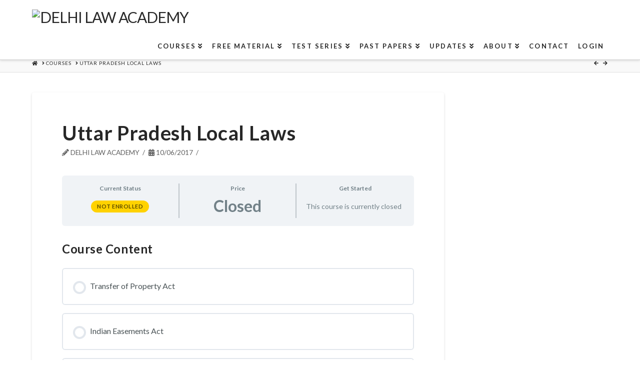

--- FILE ---
content_type: application/javascript; charset=UTF-8
request_url: https://www.delhilawacademy.com/wp-content/cache/autoptimize/js/autoptimize_09c7e0aadd62526092e006a7a8d6940f.js
body_size: 77648
content:
/*! jQuery Migrate v3.3.2 | (c) OpenJS Foundation and other contributors | jquery.org/license */
"undefined"==typeof jQuery.migrateMute&&(jQuery.migrateMute=!0),function(t){"use strict";"function"==typeof define&&define.amd?define(["jquery"],function(e){return t(e,window)}):"object"==typeof module&&module.exports?module.exports=t(require("jquery"),window):t(jQuery,window)}(function(s,n){"use strict";function e(e){return 0<=function(e,t){for(var r=/^(\d+)\.(\d+)\.(\d+)/,n=r.exec(e)||[],o=r.exec(t)||[],i=1;i<=3;i++){if(+o[i]<+n[i])return 1;if(+n[i]<+o[i])return-1}return 0}(s.fn.jquery,e)}s.migrateVersion="3.3.2",n.console&&n.console.log&&(s&&e("3.0.0")||n.console.log("JQMIGRATE: jQuery 3.0.0+ REQUIRED"),s.migrateWarnings&&n.console.log("JQMIGRATE: Migrate plugin loaded multiple times"),n.console.log("JQMIGRATE: Migrate is installed"+(s.migrateMute?"":" with logging active")+", version "+s.migrateVersion));var r={};function u(e){var t=n.console;s.migrateDeduplicateWarnings&&r[e]||(r[e]=!0,s.migrateWarnings.push(e),t&&t.warn&&!s.migrateMute&&(t.warn("JQMIGRATE: "+e),s.migrateTrace&&t.trace&&t.trace()))}function t(e,t,r,n){Object.defineProperty(e,t,{configurable:!0,enumerable:!0,get:function(){return u(n),r},set:function(e){u(n),r=e}})}function o(e,t,r,n){e[t]=function(){return u(n),r.apply(this,arguments)}}s.migrateDeduplicateWarnings=!0,s.migrateWarnings=[],void 0===s.migrateTrace&&(s.migrateTrace=!0),s.migrateReset=function(){r={},s.migrateWarnings.length=0},"BackCompat"===n.document.compatMode&&u("jQuery is not compatible with Quirks Mode");var i,a,c,d={},l=s.fn.init,p=s.find,f=/\[(\s*[-\w]+\s*)([~|^$*]?=)\s*([-\w#]*?#[-\w#]*)\s*\]/,y=/\[(\s*[-\w]+\s*)([~|^$*]?=)\s*([-\w#]*?#[-\w#]*)\s*\]/g,m=/^[\s\uFEFF\xA0]+|[\s\uFEFF\xA0]+$/g;for(i in s.fn.init=function(e){var t=Array.prototype.slice.call(arguments);return"string"==typeof e&&"#"===e&&(u("jQuery( '#' ) is not a valid selector"),t[0]=[]),l.apply(this,t)},s.fn.init.prototype=s.fn,s.find=function(t){var r=Array.prototype.slice.call(arguments);if("string"==typeof t&&f.test(t))try{n.document.querySelector(t)}catch(e){t=t.replace(y,function(e,t,r,n){return"["+t+r+'"'+n+'"]'});try{n.document.querySelector(t),u("Attribute selector with '#' must be quoted: "+r[0]),r[0]=t}catch(e){u("Attribute selector with '#' was not fixed: "+r[0])}}return p.apply(this,r)},p)Object.prototype.hasOwnProperty.call(p,i)&&(s.find[i]=p[i]);o(s.fn,"size",function(){return this.length},"jQuery.fn.size() is deprecated and removed; use the .length property"),o(s,"parseJSON",function(){return JSON.parse.apply(null,arguments)},"jQuery.parseJSON is deprecated; use JSON.parse"),o(s,"holdReady",s.holdReady,"jQuery.holdReady is deprecated"),o(s,"unique",s.uniqueSort,"jQuery.unique is deprecated; use jQuery.uniqueSort"),t(s.expr,"filters",s.expr.pseudos,"jQuery.expr.filters is deprecated; use jQuery.expr.pseudos"),t(s.expr,":",s.expr.pseudos,"jQuery.expr[':'] is deprecated; use jQuery.expr.pseudos"),e("3.1.1")&&o(s,"trim",function(e){return null==e?"":(e+"").replace(m,"")},"jQuery.trim is deprecated; use String.prototype.trim"),e("3.2.0")&&(o(s,"nodeName",function(e,t){return e.nodeName&&e.nodeName.toLowerCase()===t.toLowerCase()},"jQuery.nodeName is deprecated"),o(s,"isArray",Array.isArray,"jQuery.isArray is deprecated; use Array.isArray")),e("3.3.0")&&(o(s,"isNumeric",function(e){var t=typeof e;return("number"==t||"string"==t)&&!isNaN(e-parseFloat(e))},"jQuery.isNumeric() is deprecated"),s.each("Boolean Number String Function Array Date RegExp Object Error Symbol".split(" "),function(e,t){d["[object "+t+"]"]=t.toLowerCase()}),o(s,"type",function(e){return null==e?e+"":"object"==typeof e||"function"==typeof e?d[Object.prototype.toString.call(e)]||"object":typeof e},"jQuery.type is deprecated"),o(s,"isFunction",function(e){return"function"==typeof e},"jQuery.isFunction() is deprecated"),o(s,"isWindow",function(e){return null!=e&&e===e.window},"jQuery.isWindow() is deprecated")),s.ajax&&(a=s.ajax,c=/(=)\?(?=&|$)|\?\?/,s.ajax=function(){var e=a.apply(this,arguments);return e.promise&&(o(e,"success",e.done,"jQXHR.success is deprecated and removed"),o(e,"error",e.fail,"jQXHR.error is deprecated and removed"),o(e,"complete",e.always,"jQXHR.complete is deprecated and removed")),e},e("4.0.0")||s.ajaxPrefilter("+json",function(e){!1!==e.jsonp&&(c.test(e.url)||"string"==typeof e.data&&0===(e.contentType||"").indexOf("application/x-www-form-urlencoded")&&c.test(e.data))&&u("JSON-to-JSONP auto-promotion is deprecated")}));var g=s.fn.removeAttr,h=s.fn.toggleClass,v=/\S+/g;function j(e){return e.replace(/-([a-z])/g,function(e,t){return t.toUpperCase()})}s.fn.removeAttr=function(e){var r=this;return s.each(e.match(v),function(e,t){s.expr.match.bool.test(t)&&(u("jQuery.fn.removeAttr no longer sets boolean properties: "+t),r.prop(t,!1))}),g.apply(this,arguments)};var Q,b=!(s.fn.toggleClass=function(t){return void 0!==t&&"boolean"!=typeof t?h.apply(this,arguments):(u("jQuery.fn.toggleClass( boolean ) is deprecated"),this.each(function(){var e=this.getAttribute&&this.getAttribute("class")||"";e&&s.data(this,"__className__",e),this.setAttribute&&this.setAttribute("class",!e&&!1!==t&&s.data(this,"__className__")||"")}))}),w=/^[a-z]/,x=/^(?:Border(?:Top|Right|Bottom|Left)?(?:Width|)|(?:Margin|Padding)?(?:Top|Right|Bottom|Left)?|(?:Min|Max)?(?:Width|Height))$/;s.swap&&s.each(["height","width","reliableMarginRight"],function(e,t){var r=s.cssHooks[t]&&s.cssHooks[t].get;r&&(s.cssHooks[t].get=function(){var e;return b=!0,e=r.apply(this,arguments),b=!1,e})}),s.swap=function(e,t,r,n){var o,i,a={};for(i in b||u("jQuery.swap() is undocumented and deprecated"),t)a[i]=e.style[i],e.style[i]=t[i];for(i in o=r.apply(e,n||[]),t)e.style[i]=a[i];return o},e("3.4.0")&&"undefined"!=typeof Proxy&&(s.cssProps=new Proxy(s.cssProps||{},{set:function(){return u("JQMIGRATE: jQuery.cssProps is deprecated"),Reflect.set.apply(this,arguments)}})),s.cssNumber||(s.cssNumber={}),Q=s.fn.css,s.fn.css=function(e,t){var r,n,o=this;return e&&"object"==typeof e&&!Array.isArray(e)?(s.each(e,function(e,t){s.fn.css.call(o,e,t)}),this):("number"==typeof t&&(r=j(e),n=r,w.test(n)&&x.test(n[0].toUpperCase()+n.slice(1))||s.cssNumber[r]||u('Number-typed values are deprecated for jQuery.fn.css( "'+e+'", value )')),Q.apply(this,arguments))};var A,k,S,M,N=s.data;s.data=function(e,t,r){var n,o,i;if(t&&"object"==typeof t&&2===arguments.length){for(i in n=s.hasData(e)&&N.call(this,e),o={},t)i!==j(i)?(u("jQuery.data() always sets/gets camelCased names: "+i),n[i]=t[i]):o[i]=t[i];return N.call(this,e,o),t}return t&&"string"==typeof t&&t!==j(t)&&(n=s.hasData(e)&&N.call(this,e))&&t in n?(u("jQuery.data() always sets/gets camelCased names: "+t),2<arguments.length&&(n[t]=r),n[t]):N.apply(this,arguments)},s.fx&&(S=s.Tween.prototype.run,M=function(e){return e},s.Tween.prototype.run=function(){1<s.easing[this.easing].length&&(u("'jQuery.easing."+this.easing.toString()+"' should use only one argument"),s.easing[this.easing]=M),S.apply(this,arguments)},A=s.fx.interval||13,k="jQuery.fx.interval is deprecated",n.requestAnimationFrame&&Object.defineProperty(s.fx,"interval",{configurable:!0,enumerable:!0,get:function(){return n.document.hidden||u(k),A},set:function(e){u(k),A=e}}));var R=s.fn.load,H=s.event.add,C=s.event.fix;s.event.props=[],s.event.fixHooks={},t(s.event.props,"concat",s.event.props.concat,"jQuery.event.props.concat() is deprecated and removed"),s.event.fix=function(e){var t,r=e.type,n=this.fixHooks[r],o=s.event.props;if(o.length){u("jQuery.event.props are deprecated and removed: "+o.join());while(o.length)s.event.addProp(o.pop())}if(n&&!n._migrated_&&(n._migrated_=!0,u("jQuery.event.fixHooks are deprecated and removed: "+r),(o=n.props)&&o.length))while(o.length)s.event.addProp(o.pop());return t=C.call(this,e),n&&n.filter?n.filter(t,e):t},s.event.add=function(e,t){return e===n&&"load"===t&&"complete"===n.document.readyState&&u("jQuery(window).on('load'...) called after load event occurred"),H.apply(this,arguments)},s.each(["load","unload","error"],function(e,t){s.fn[t]=function(){var e=Array.prototype.slice.call(arguments,0);return"load"===t&&"string"==typeof e[0]?R.apply(this,e):(u("jQuery.fn."+t+"() is deprecated"),e.splice(0,0,t),arguments.length?this.on.apply(this,e):(this.triggerHandler.apply(this,e),this))}}),s.each("blur focus focusin focusout resize scroll click dblclick mousedown mouseup mousemove mouseover mouseout mouseenter mouseleave change select submit keydown keypress keyup contextmenu".split(" "),function(e,r){s.fn[r]=function(e,t){return u("jQuery.fn."+r+"() event shorthand is deprecated"),0<arguments.length?this.on(r,null,e,t):this.trigger(r)}}),s(function(){s(n.document).triggerHandler("ready")}),s.event.special.ready={setup:function(){this===n.document&&u("'ready' event is deprecated")}},s.fn.extend({bind:function(e,t,r){return u("jQuery.fn.bind() is deprecated"),this.on(e,null,t,r)},unbind:function(e,t){return u("jQuery.fn.unbind() is deprecated"),this.off(e,null,t)},delegate:function(e,t,r,n){return u("jQuery.fn.delegate() is deprecated"),this.on(t,e,r,n)},undelegate:function(e,t,r){return u("jQuery.fn.undelegate() is deprecated"),1===arguments.length?this.off(e,"**"):this.off(t,e||"**",r)},hover:function(e,t){return u("jQuery.fn.hover() is deprecated"),this.on("mouseenter",e).on("mouseleave",t||e)}});function T(e){var t=n.document.implementation.createHTMLDocument("");return t.body.innerHTML=e,t.body&&t.body.innerHTML}function P(e){var t=e.replace(O,"<$1></$2>");t!==e&&T(e)!==T(t)&&u("HTML tags must be properly nested and closed: "+e)}var O=/<(?!area|br|col|embed|hr|img|input|link|meta|param)(([a-z][^\/\0>\x20\t\r\n\f]*)[^>]*)\/>/gi,q=s.htmlPrefilter;s.UNSAFE_restoreLegacyHtmlPrefilter=function(){s.htmlPrefilter=function(e){return P(e),e.replace(O,"<$1></$2>")}},s.htmlPrefilter=function(e){return P(e),q(e)};var D,_=s.fn.offset;s.fn.offset=function(){var e=this[0];return!e||e.nodeType&&e.getBoundingClientRect?_.apply(this,arguments):(u("jQuery.fn.offset() requires a valid DOM element"),arguments.length?this:void 0)},s.ajax&&(D=s.param,s.param=function(e,t){var r=s.ajaxSettings&&s.ajaxSettings.traditional;return void 0===t&&r&&(u("jQuery.param() no longer uses jQuery.ajaxSettings.traditional"),t=r),D.call(this,e,t)});var E,F,J=s.fn.andSelf||s.fn.addBack;return s.fn.andSelf=function(){return u("jQuery.fn.andSelf() is deprecated and removed, use jQuery.fn.addBack()"),J.apply(this,arguments)},s.Deferred&&(E=s.Deferred,F=[["resolve","done",s.Callbacks("once memory"),s.Callbacks("once memory"),"resolved"],["reject","fail",s.Callbacks("once memory"),s.Callbacks("once memory"),"rejected"],["notify","progress",s.Callbacks("memory"),s.Callbacks("memory")]],s.Deferred=function(e){var i=E(),a=i.promise();return i.pipe=a.pipe=function(){var o=arguments;return u("deferred.pipe() is deprecated"),s.Deferred(function(n){s.each(F,function(e,t){var r="function"==typeof o[e]&&o[e];i[t[1]](function(){var e=r&&r.apply(this,arguments);e&&"function"==typeof e.promise?e.promise().done(n.resolve).fail(n.reject).progress(n.notify):n[t[0]+"With"](this===a?n.promise():this,r?[e]:arguments)})}),o=null}).promise()},e&&e.call(i,i),i},s.Deferred.exceptionHook=E.exceptionHook),s});
var wpcr3=wpcr3||{};wpcr3.mousemove_total=0;wpcr3.keypress_total=0;wpcr3.mousemove_need=5;wpcr3.keypress_need=5;wpcr3.getPostUrl=function(elm){var ajaxurl=elm.attr("data-ajaxurl");ajaxurl=JSON.parse(ajaxurl);ajaxurl=ajaxurl.join('.').replace(/\|/g,'/')
return ajaxurl;};wpcr3.onhover=function(){var $=jQuery;$(".wpcr3_respond_2 .wpcr3_rating_stars").unbind("click.wpcr3");$(".wpcr3_respond_2 .wpcr3_rating_style1_base").addClass('wpcr3_hide');$(".wpcr3_respond_2 .wpcr3_rating_style1_status").removeClass('wpcr3_hide');};wpcr3.set_hover=function(){var $=jQuery;$(".wpcr3_frating").val("");$(".wpcr3_respond_2 .wpcr3_rating_stars").unbind("click.wpcr3");wpcr3.onhover();};wpcr3.showform=function(){var $=jQuery;var t=$(this);var parent=t.closest(".wpcr3_respond_1");var btn1=parent.find(".wpcr3_respond_3 .wpcr3_show_btn");var resp2=parent.find(".wpcr3_respond_2");resp2.slideToggle(400,function(){parent.find(".wpcr3_table_2").find("input:text:visible:first").focus();if(resp2.is(":visible")){btn1.addClass('wpcr3_hide');}else{btn1.removeClass('wpcr3_hide');}});};wpcr3.ajaxPost=function(parent,data,cb){return jQuery.ajax({type:"POST",url:wpcr3.getPostUrl(parent),data:data,dataType:"json",success:function(rtn){if(rtn.err.length){rtn.err=rtn.err.join('\n');alert(rtn.err);wpcr3.enableSubmit();return cb(rtn.err);}
return cb(null,rtn);},error:function(rtn){alert('An unknown error has occurred. E01');wpcr3.enableSubmit();}});};wpcr3.submit=function(e){var $=jQuery;var t=$(this);var parent=t.closest(".wpcr3_respond_1");e.preventDefault();var div2=parent.find('.wpcr3_div_2'),submit=div2.find('.wpcr3_submit_btn');var c1=parent.find('.wpcr3_fconfirm1'),c2=parent.find('.wpcr3_fconfirm2'),c3=parent.find('.wpcr3_fconfirm3');var fake_website=parent.find('.wpcr3_fake_website');if(submit.hasClass('wpcr3_disabled')){return false;}
if(wpcr3.mousemove_total<=wpcr3.mousemove_need||wpcr3.keypress_total<=wpcr3.keypress_need){alert('You did not pass our human detection check. Code '+wpcr3.mousemove_total+','+wpcr3.keypress_total);return false;}
var c1_fail=(c1.is(':checked')===true),c2_fail=(c2.is(':checked')===false),c3_fail=(c3.is(':checked')===false);var fake_fail=(fake_website.val().length>0);if(c1_fail||c3_fail||fake_fail){alert('You did not pass our bot detection check. Code '+c1_fail+','+c3_fail+','+fake_fail);return false;}
if(c2_fail){alert('You must check the box to confirm you are human.');return false;}
var fields=div2.find('input,textarea');var req=[];$.each(fields,function(i,v){v=$(v);if(v.hasClass('wpcr3_required')&&$.trim(v.val()).length===0){var label=div2.find('label[for="'+v.attr('id')+'"]'),err='';if(label.length){err=$.trim(label.text().replace(':',''))+' is required.';}else{err='A required field has not been filled out.';}
req.push(err);}});if(req.length>0){req=req.join("\n");alert(req);return false;}
submit.addClass('wpcr3_disabled');var postid=parseInt(parent.attr("data-postid"),10);div2.find('.wpcr3_checkid2').remove();div2.append('<input type="hidden" name="wpcr3_checkid2" class="wpcr3_checkid" value="'+((postid*42)-postid)+'" />');div2.append('<input type="hidden" name="wpcr3_ajaxAct2" class="wpcr3_checkid" value="form" />');fields=div2.find('input,textarea');var ajaxData={};fields.each(function(i,v){v=$(v),val=v.val();if(v.attr('type')==='checkbox'&&v.is(':checked')===false){val='0';}
ajaxData[v.attr('name')]=val;});wpcr3.ajaxPost(parent,ajaxData,function(err,rtn){if(err){return;}
alert('Thank you! Your review has been received and will be posted soon.');$(window).scrollTop(0);wpcr3.clearFields();parent.find(".wpcr3_cancel_btn").click();});};wpcr3.clearFields=function(){var $=jQuery;var div2=$('.wpcr3_div_2'),fields=div2.find('input,textarea');;wpcr3.enableSubmit();fields.attr('autocomplete','off').not('[type="checkbox"], [type="hidden"]').val('');};wpcr3.enableSubmit=function(){var $=jQuery;var div2=$('.wpcr3_div_2'),submit=div2.find('.wpcr3_submit_btn');submit.removeClass('wpcr3_disabled');};wpcr3.init=function(){var $=jQuery;$(".wpcr3_respond_3 .wpcr3_show_btn, .wpcr3_respond_2 .wpcr3_cancel_btn").click(wpcr3.showform);var evt_1='mousemove.wpcr3 touchmove.wpcr3';$(document).bind(evt_1,function(){wpcr3.mousemove_total++;if(wpcr3.mousemove_total>wpcr3.mousemove_need){$(document).unbind(evt_1);}});var evt_2='keypress.wpcr3 keydown.wpcr3';$(document).bind(evt_2,function(){wpcr3.keypress_total++;if(wpcr3.keypress_total>wpcr3.keypress_need){$(document).unbind(evt_2);}});$(".wpcr3_respond_2 .wpcr3_rating_style1_score > div").click(function(e){e.preventDefault();e.stopImmediatePropagation();var wpcr3_rating=$(this).html(),new_w=20*wpcr3_rating+"%";$(".wpcr3_frating").val(wpcr3_rating);$(".wpcr3_respond_2 .wpcr3_rating_style1_base").removeClass('wpcr3_hide');$(".wpcr3_respond_2 .wpcr3_rating_style1_average").css("width",new_w);$(".wpcr3_respond_2 .wpcr3_rating_style1_status").addClass('wpcr3_hide');$(".wpcr3_respond_2 .wpcr3_rating_stars").unbind("mouseover.wpcr3").bind("click.wpcr3",wpcr3.set_hover);return false;});$(".wpcr3_respond_2 .wpcr3_rating_stars").bind("mouseover.wpcr3",wpcr3.onhover);var pagingCb=function(e){e.preventDefault();var t=$(this);if(t.hasClass("wpcr3_disabled")){return false;}
var parent=t.parents(".wpcr3_respond_1:first");var pager=t.parents(".wpcr3_pagination:first");var reviews=parent.find(".wpcr3_reviews_holder");var page=t.attr("data-page");var pageOpts=pager.attr("data-page-opts");var on_postid=parent.attr("data-on-postid");var ajaxData={ajaxAct2:"pager",on_postid:on_postid,page:page,pageOpts:pageOpts};wpcr3.ajaxPost(parent,ajaxData,function(err,rtn){if(err){return;}
reviews.html(rtn.output);pager.remove();$('html,body').animate({scrollTop:(reviews.offset().top-100)});});};if($("body").on!==undefined){$(".wpcr3_respond_1").on("click",".wpcr3_pagination .wpcr3_a",pagingCb);}else{$(".wpcr3_respond_1 .wpcr3_pagination .wpcr3_a").live("click",pagingCb);}
var div2=$('.wpcr3_div_2'),submit=div2.find('.wpcr3_submit_btn');submit.click(wpcr3.submit);wpcr3.clearFields();};jQuery(function(){wpcr3.init();});
var tco;(()=>{var e={344:()=>{!function(e){"use strict";var t=function(t,n){this.el=e(t),this.options=e.extend({},e.fn.xTyped.defaults,n),this.isInput=this.el.is("input"),this.attr=this.options.attr,this.showCursor=!this.isInput&&this.options.showCursor,this.elContent=this.attr?this.el.attr(this.attr):this.el.text(),this.contentType=this.options.contentType,this.typeSpeed=this.options.typeSpeed,this.startDelay=this.options.startDelay,this.backSpeed=this.options.backSpeed,this.backDelay=this.options.backDelay,this.stringsElement=this.options.stringsElement,this.strings=this.options.strings,this.strPos=0,this.arrayPos=0,this.stopNum=0,this.loop=this.options.loop,this.loopCount=this.options.loopCount,this.curLoop=0,this.stop=!1,this.cursorChar=this.options.cursorChar,this.shuffle=this.options.shuffle,this.sequence=[],this.build()};t.prototype={constructor:t,init:function(){var e=this;e.timeout=setTimeout((function(){for(var t=0;t<e.strings.length;++t)e.sequence[t]=t;e.shuffle&&(e.sequence=e.shuffleArray(e.sequence)),e.typewrite(e.strings[e.sequence[e.arrayPos]],e.strPos)}),e.startDelay)},build:function(){var t=this;if(!0===this.showCursor&&(this.cursor=e('<span class="x-typed-cursor">'+this.cursorChar+"</span>"),this.el.after(this.cursor)),this.stringsElement){t.strings=[],this.stringsElement.hide();var n=this.stringsElement.find("p");e.each(n,(function(n,o){t.strings.push(e(o).html())}))}this.init()},typewrite:function(e,t){if(!0!==this.stop){var n=Math.round(70*Math.random())+this.typeSpeed,o=this;o.timeout=setTimeout((function(){var n=0,i=e.substr(t);if("^"===i.charAt(0)){var r=1;/^\^\d+/.test(i)&&(r+=(i=/\d+/.exec(i)[0]).length,n=parseInt(i)),e=e.substring(0,t)+e.substring(t+r)}if("html"===o.contentType){var s=e.substr(t).charAt(0);if("<"===s||"&"===s){var a;for(a="<"===s?">":";";e.substr(t).charAt(0)!==a;)e.substr(t).charAt(0),t++;t++}}o.timeout=setTimeout((function(){if(t===e.length){if(o.options.onStringTyped(o.arrayPos),o.arrayPos===o.strings.length-1&&(o.options.callback(),o.curLoop++,!1===o.loop||o.curLoop===o.loopCount))return;o.timeout=setTimeout((function(){o.backspace(e,t)}),o.backDelay)}else{0===t&&o.options.preStringTyped(o.arrayPos);var n=e.substr(0,t+1);o.attr?o.el.attr(o.attr,n):o.isInput?o.el.val(n):"html"===o.contentType?o.el.html(n):o.el.text(n),t++,o.typewrite(e,t)}}),n)}),n)}},backspace:function(e,t){if(!0!==this.stop){var n=Math.round(70*Math.random())+this.backSpeed,o=this;o.timeout=setTimeout((function(){if("html"===o.contentType&&">"===e.substr(t).charAt(0)){for(;"<"!==e.substr(t).charAt(0);)e.substr(t).charAt(0),t--;t--}var n=e.substr(0,t);o.attr?o.el.attr(o.attr,n):o.isInput?o.el.val(n):"html"===o.contentType?o.el.html(n):o.el.text(n),t>o.stopNum?(t--,o.backspace(e,t)):t<=o.stopNum&&(o.arrayPos++,o.arrayPos===o.strings.length?(o.arrayPos=0,o.shuffle&&(o.sequence=o.shuffleArray(o.sequence)),o.init()):o.typewrite(o.strings[o.sequence[o.arrayPos]],t))}),n)}},shuffleArray:function(e){var t,n,o=e.length;if(o)for(;--o;)t=e[n=Math.floor(Math.random()*(o+1))],e[n]=e[o],e[o]=t;return e},reset:function(){clearInterval(this.timeout);var e=this.el.attr("id");this.el.after('<span id="'+e+'"/>'),this.el.remove(),void 0!==this.cursor&&this.cursor.remove(),this.options.resetCallback()}},e.fn.xTyped=function(n){return this.each((function(){var o=e(this),i=o.data("typed"),r="object"==typeof n&&n;i||o.data("typed",i=new t(this,r)),"string"==typeof n&&i[n]()}))},e.fn.xTyped.defaults={strings:[],stringsElement:null,typeSpeed:0,startDelay:0,backSpeed:0,shuffle:!1,backDelay:500,loop:!1,loopCount:!1,showCursor:!0,cursorChar:"|",attr:null,contentType:"html",callback:function(){},preStringTyped:function(){},onStringTyped:function(){},resetCallback:function(){}}}(window.jQuery)}},t={};function n(o){var i=t[o];if(void 0!==i)return i.exports;var r=t[o]={exports:{}};return e[o](r,r.exports,n),r.exports}n.n=e=>{var t=e&&e.__esModule?()=>e.default:()=>e;return n.d(t,{a:t}),t},n.d=(e,t)=>{for(var o in t)n.o(t,o)&&!n.o(e,o)&&Object.defineProperty(e,o,{enumerable:!0,get:t[o]})},n.o=(e,t)=>Object.prototype.hasOwnProperty.call(e,t),n.r=e=>{"undefined"!=typeof Symbol&&Symbol.toStringTag&&Object.defineProperty(e,Symbol.toStringTag,{value:"Module"}),Object.defineProperty(e,"__esModule",{value:!0})};var o={};(()=>{"use strict";n.r(o),n.d(o,{default:()=>oa});var e={};n.r(e),n.d(e,{absVector:()=>b,addClass:()=>B,addVectors:()=>v,animateTopOffset:()=>Be,balanceFromDifference:()=>C,ceil:()=>c,clamp:()=>g,clampVector:()=>m,debounce:()=>M,defer:()=>L,distanceInRange:()=>T,divideVectors:()=>E,doOnce:()=>$e,elementAttributes:()=>de,elementMeta:()=>ce,ensureNumber:()=>r,ensureString:()=>s,evaluateCondition:()=>nt,expandElementValue:()=>et,farthest:()=>U,floor:()=>d,fontCompress:()=>Ae,forceOpaque:()=>Ge,getCachedAttribute:()=>ue,getCachedJsonAttribute:()=>he,getDurations:()=>Re,getEasing:()=>q,getJsonAttrContent:()=>G,getPrecisionLength:()=>h,getStateValue:()=>Je,getTransitionDuration:()=>Ye,hasClass:()=>F,intersect:()=>He,isScalar:()=>a,lerp:()=>A,listener:()=>ne,lockMotion:()=>je,makeAlternatingSynchronizer:()=>We,makeDirectionalEasing:()=>N,makeElementWeakMap:()=>le,makeFindClosest:()=>Z,makeGetComputedFloatValues:()=>Te,makeGetComputedStyle:()=>Ee,makeGetComputedStyles:()=>Se,makeMotionLockedUpdate:()=>Ve,makeRafLoop:()=>_e,makeSortByKey:()=>l,makeStateSynchronizer:()=>Oe,makeTreeWalker:()=>Q,memoize:()=>P,multiplyVectors:()=>S,normalizeCondition:()=>tt,normalizeTeardown:()=>re,offsetFromTop:()=>J,onLoad:()=>oe,onPageVisibilityChange:()=>ae,onResize:()=>ge,onResizeOrScan:()=>ve,onScan:()=>fe,onScanLazy:()=>ye,onScroll:()=>me,once:()=>ie,parseTime:()=>ze,removeClass:()=>j,rivetDispatch:()=>te,rivetListener:()=>ee,round:()=>u,roundVector:()=>w,runAnimation:()=>Ue,siblings:()=>K,subtractVectors:()=>x,teardown:()=>se,throttle:()=>k,toggleClass:()=>V,triggerScan:()=>pe,tween:()=>Fe,updateStateKey:()=>Ze,vectorsEq:()=>y,waypoint:()=>Pe,wrapNumber:()=>p,wrapVector:()=>f});var t={};n.r(t),n.d(t,{container:()=>Tt,initState:()=>Rt,makeDetectStateChange:()=>Ct,makeDispatch:()=>$t,makeInspect:()=>Wt,subscribe:()=>zt});var i={};function r(e){if("function"==typeof e)return r(e());if("number"==typeof e)return e;const t=Number.parseFloat(e);return Number.isNaN(t)?0:t}n.r(i),n.d(i,{attach:()=>wt,debug:()=>Xt,defineRivetArchetype:()=>st,drive:()=>Gt,registerAction:()=>qt,registerBehavior:()=>Ft,registerEvent:()=>Vt,registerInnate:()=>Bt,registerMacro:()=>jt,registerObserver:()=>Nt,store:()=>t,util:()=>e});const s=e=>"function"==typeof e?s(e()):"string"==typeof e?e:"";function a(e){var t=typeof e;return"string"===t||"number"===t||"boolean"===t||"symbol"===t||null==e||e instanceof Symbol||e instanceof String||e instanceof Number||e instanceof Boolean}const l=e=>(t,n)=>t[e]-n[e],c=(e,t=100)=>Math.ceil(e*t)/t,d=(e,t=100)=>Math.floor(e*t)/t,u=(e,t=100)=>Math.round((e+Number.EPSILON)*t)/t,h=e=>{var t;return(null===(t=e.toString().split(".")[1])||void 0===t?void 0:t.length)??0},p=(e,t)=>(t+e)%t,f=([e,t],[n,o])=>[p(e,n),p([t,o])],g=(e,t,n)=>Math.min(Math.max(e,t),n),m=([e,t],n,o)=>[g(e,n,o),g(t,n,o)],v=([e,t],[n,o])=>[e+n,t+o],y=([e,t],[n,o])=>e===n&&t===o,b=e=>e.map(Math.abs),w=(e,t)=>e.map((e=>u(e,t))),x=([e,t],[n,o])=>[e-n,t-o],S=([e,t],[n,o])=>[e*n,t*o],E=([e,t],[n,o])=>[e/n,t/o],T=(e,t,n)=>(e-t+n)%n,A=(e,t,n)=>e+n*(t-e),C=(e,t,n)=>{const o=T(e,t,n),i=T(t,e,n);return o===i?0:o>i?-1:1};function L(e){return setTimeout(e,0)}function k(e,t,n={}){var o=!0,i=!0;return M(e,t,{leading:o="leading"in n?!!n.leading:o,maxWait:t,trailing:i="trailing"in n?!!n.trailing:i})}function M(e,t=0,n={}){var o,i,r,s,a,l,c,d,u=0,h=!0;function p(t){var n=o,r=i;return o=i=void 0,u=t,s=e.apply(r,n)}function f(e){return u=e,a=setTimeout(m,t),c?p(e):s}function g(e){var n=e-l;return void 0===l||n>=t||n<0||d&&e-u>=r}function m(){var e=window.Date.now();if(g(e))return v(e);a=setTimeout(m,function(e){var n=e-u,o=t-(e-l);return d?Math.min(o,r-n):o}(e))}function v(e){return a=void 0,h&&o?p(e):(o=i=void 0,s)}function y(){void 0!==a&&clearTimeout(a),u=0,o=l=i=a=void 0}function b(){var e=window.Date.now(),n=g(e);if(o=arguments,i=this,l=e,n){if(void 0===a)return f(l),()=>{y()};if(d)return clearTimeout(a),a=setTimeout(m,t),p(l),()=>{y()}}return void 0===a&&(a=setTimeout(m,t)),()=>{y()}}return c=!!n.leading,r=(d="maxWait"in n)?Math.max(n.maxWait||0,t):r,h="trailing"in n?!!n.trailing:h,b.cancel=y,b.flush=function(){return void 0===a?s:v(window.Date.now())},b}function P(e,t){const n=new Map;return function(...o){const i=t?t.apply(this,o):o[0];if(n.has(i))return n.get(i);const r=e.apply(this,o);return n.set(i,r),r}}var D=.1,I="function"==typeof Float32Array;function H(e,t){return 1-3*t+3*e}function O(e,t){return 3*t-6*e}function W(e){return 3*e}function $(e,t,n){return((H(t,n)*e+O(t,n))*e+W(t))*e}function z(e,t,n){return 3*H(t,n)*e*e+2*O(t,n)*e+W(t)}function Y(e){return e}function R(e,t,n,o){if(!(0<=e&&e<=1&&0<=n&&n<=1))throw new Error("bezier x values must be in [0, 1] range");if(e===t&&n===o)return Y;for(var i=I?new Float32Array(11):new Array(11),r=0;r<11;++r)i[r]=$(r*D,e,n);return function(r){return 0===r||1===r?r:$(function(t){for(var o=0,r=1;10!==r&&i[r]<=t;++r)o+=D;--r;var s=o+(t-i[r])/(i[r+1]-i[r])*D,a=z(s,e,n);return a>=.001?function(e,t,n,o){for(var i=0;i<4;++i){var r=z(t,n,o);if(0===r)return t;t-=($(t,n,o)-e)/r}return t}(t,s,e,n):0===a?s:function(e,t,n,o,i){var r,s,a=0;do{(r=$(s=t+(n-t)/2,o,i)-e)>0?n=s:t=s}while(Math.abs(r)>1e-7&&++a<10);return s}(t,o,o+D,e,n)}(r),t,o)}}const _=P((e=>{const t=(e=>{switch(e){case"linear":return console,"cubic-bezier(0.0, 0.0, 1.0, 1.0)";case"ease-in":return"cubic-bezier(0.42, 0, 1.0, 1.0)";case"ease-out":return"cubic-bezier(0, 0, 0.58, 1.0)";case"ease-in-out":return"cubic-bezier(0.42, 0, 0.58, 1.0)";case"ease":default:return"cubic-bezier(0.25, 0.1, 0.25, 1.0)"}})(e);try{const[,e]=t.match(/cubic-bezier\((.*)\)/);return R(...e.split(",").map((e=>Number(e.trim()))))}catch(e){console.warn("unable to parse easing function",t)}return _("ease")})),X={easeInQuad:_("cubic-bezier(0.550, 0.085, 0.680, 0.530)"),easeInCubic:_("cubic-bezier(0.550, 0.055, 0.675, 0.190)"),easeInQuart:_("cubic-bezier(0.895, 0.030, 0.685, 0.220)"),easeInQuint:_("cubic-bezier(0.755, 0.050, 0.855, 0.060)"),easeInSine:_("cubic-bezier(0.470, 0.000, 0.745, 0.715)"),easeInExpo:_("cubic-bezier(0.950, 0.050, 0.795, 0.035)"),easeInCirc:_("cubic-bezier(0.600, 0.040, 0.980, 0.335)"),easeInBack:_("cubic-bezier(0.600, -0.280, 0.735, 0.045)"),easeOutQuad:_("cubic-bezier(0.250, 0.460, 0.450, 0.940)"),easeOutCubic:_("cubic-bezier(0.215, 0.610, 0.355, 1.000)"),easeOutQuart:_("cubic-bezier(0.165, 0.840, 0.440, 1.000)"),easeOutQuint:_("cubic-bezier(0.230, 1.000, 0.320, 1.000)"),easeOutSine:_("cubic-bezier(0.390, 0.575, 0.565, 1.000)"),easeOutExpo:_("cubic-bezier(0.190, 1.000, 0.220, 1.000)"),easeOutCirc:_("cubic-bezier(0.075, 0.820, 0.165, 1.000)"),easeOutBack:_("cubic-bezier(0.175, 0.885, 0.320, 1.275)"),easeInOutQuad:_("cubic-bezier(0.455, 0.030, 0.515, 0.955)"),easeInOutCubic:_("cubic-bezier(0.645, 0.045, 0.355, 1.000)"),easeInOutQuart:_("cubic-bezier(0.770, 0.000, 0.175, 1.000)"),easeInOutQuint:_("cubic-bezier(0.860, 0.000, 0.070, 1.000)"),easeInOutSine:_("cubic-bezier(0.445, 0.050, 0.550, 0.950)"),easeInOutExpo:_("cubic-bezier(1.000, 0.000, 0.000, 1.000)"),easeInOutCirc:_("cubic-bezier(0.785, 0.135, 0.150, 0.860)"),easeInOutBack:_("cubic-bezier(0.680, -0.550, 0.265, 1.550)"),materialStand:_("cubic-bezier(0.400, 0.000, 0.200, 1.000)"),materialDecel:_("cubic-bezier(0.000, 0.000, 0.200, 1.000)"),materialAccel:_("cubic-bezier(0.400, 0.000, 1.000, 1.000)"),materialSharp:_("cubic-bezier(0.400, 0.000, 0.600, 1.000)")};function q(e){return X[e]||_(e)}const N=e=>{const t=q(e);return e=>{const n=(-1*e+1)/2,o=Math.min(1,Math.max(0,n));return 2*(t(o)-.5)}},F=(e,t)=>e&&e.classList.contains(t),B=(e,t)=>e&&e.classList.add(t),j=(e,t)=>e&&e.classList.remove(t),V=(e,t,n)=>e&&e.classList.toggle(t,n);function G(e,t){const n=e.getAttribute(t);if(null===n)return{};if("string"==typeof n)try{return JSON.parse(n)}catch(e){try{return JSON.parse(n.replace(/&quot;/g,'"'))}catch(e){}}return n}function U(e,t){let n,o=e;for(;o&&o.parentElement;)o=o.parentElement.closest(t),o&&(n=o);return n}const K=e=>e&&e.parentElement?Array.from(e.parentElement.children).filter((t=>t!==e)):[],Q=(e,t)=>n=>{const o=new Set,i=document.createTreeWalker(n,NodeFilter.SHOW_ELEMENT,{acceptNode:()=>NodeFilter.FILTER_ACCEPT});for(;i.nextNode();)if(e(i.currentNode)){if(t)return i.currentNode;o.add(i.currentNode)}return t?null:Array.from(o)},J=e=>e?e.offsetParent?e.offsetTop+J(e.offsetParent):e.offsetTop:0,Z=e=>{const t=Q(e,!0);return n=>(t=>{let n=t;for(;n;){if(e(n))return n;n=n.parentElement}})(n)||(n=>{let o=n;for(;o;){let n;if(K(o).find((o=>(n=e(o)?o:t(o),n))),n)return n;o=o.parentElement}})(n)||null};function ee(e,t,n){return ne(e,`rvt-${t}`,n)}function te(e,t){e.dispatchEvent(new CustomEvent(`rvt-${t}`))}function ne(e,t,n,o){return e?(e.addEventListener(t,n,o),()=>{e.removeEventListener(t,n,o)}):()=>{}}function oe(e){const t=()=>{e()};return"complete"===document.readyState?(t(),()=>{}):ne(document,"readystatechange",t)}function ie(e,t,n){const o=function(){e.removeEventListener(t,o),n()};return e.addEventListener(t,o),()=>{e.removeEventListener(t,o)}}const re=e=>(Array.isArray(e)?e.map(re):[e]).flat().filter((e=>"function"==typeof e)),se=e=>{const t=re(e);return()=>t.forEach((e=>e()))},ae=(e,t)=>(t&&e("visible"===document.visibilityState),se([ne(window,"pagehide",(()=>{e(!1)})),ne(window.document,"visibilitychange",(()=>{e("visible"===document.visibilityState)}))])),le=(e={})=>{let t;const n=()=>{t=new WeakMap},o=n=>t.has(n)?t.get(n):e,i=(e,n)=>{t.set(e,n)};return n(),{get:o,del:e=>t.delete(e),set:i,has:e=>t.has(e),update:(e,t)=>{i(e,t(o(e)))},reset:n,cache:()=>t}},ce=le(),de=le();function ue(e,t){return de.has(e)||de.set(e,new Map),de.get(e).has(t)||de.get(e).set(t,G(e,t)),de.get(e).get(t)}function he(e,t){const n=ue(e,t);return"object"==typeof n?n:{}}const pe=()=>window.dispatchEvent(new CustomEvent("rvt-scan")),fe=e=>ne(window,"rvt-scan",(()=>e())),ge=(e,t=!1)=>(t&&e(),se([ne(window,"resize",e,{passive:!0}),ne(screen.orientation,"change",e)])),me=(e,t=!1)=>(t&&e(),ne(window,"scroll",e,{passive:!0})),ve=(e,t)=>se([fe(e),ge(e,t)]),ye=(e,{throttle:t=50}={})=>{let n;const o=k((()=>{n=requestAnimationFrame((()=>{e()}))}),t,{trailing:!0});return[ge(M(o,450)),fe(o),()=>cancelAnimationFrame(n)]};let be,we;ge((()=>{be=new WeakMap,we=new WeakMap}),!0),me((()=>{we=new WeakMap}),!0);const xe=e=>{let t=be.get(e);return t||(t=new WeakMap,be.set(e,t)),t};function Se(e,t){const n=function(o){let i=xe(n).get(o);if(!i){const r=getComputedStyle(o);i=e.reduce(((e,n)=>(e[n]="function"==typeof t?t(r[n],n):r[n],e)),{}),xe(n).set(o,i)}return i};return n}function Ee(e){const t=Se([e]);return n=>t(n)[e]}function Te(e){return Se(e,(e=>parseFloat(e)))}function Ae(e,{c:t=1,min:n=Number.NEGATIVE_INFINITY,max:o=Number.POSITIVE_INFINITY}){const i=r(n),s=r(o);return ge((()=>{const n=g(parseFloat(getComputedStyle(e,null).width)/(10*t),i,s);e.style.setProperty("font-size",`${n}px`)}),!0)}var Ce=0,Le={};function ke(e){if(!e)throw new Error("No options passed to Waypoint constructor");if(!e.element)throw new Error("No element option passed to Waypoint constructor");if(!e.handler)throw new Error("No handler option passed to Waypoint constructor");this.key="waypoint-"+Ce,this.options=ke.Adapter.extend({},ke.defaults,e),this.element=this.options.element,this.adapter=new ke.Adapter(this.element),this.callback=e.handler,this.axis=this.options.horizontal?"horizontal":"vertical",this.enabled=this.options.enabled,this.triggerPoint=null,this.group=ke.Group.findOrCreate({name:this.options.group,axis:this.axis}),this.context=ke.Context.findOrCreateByElement(this.options.context),ke.offsetAliases[this.options.offset]&&(this.options.offset=ke.offsetAliases[this.options.offset]),this.group.add(this),this.context.add(this),Le[this.key]=this,Ce+=1}ke.prototype.queueTrigger=function(e){this.group.queueTrigger(this,e)},ke.prototype.trigger=function(e){this.enabled&&this.callback&&this.callback.apply(this,e)},ke.prototype.destroy=function(){this.context.remove(this),this.group.remove(this),delete Le[this.key]},ke.prototype.disable=function(){return this.enabled=!1,this},ke.prototype.enable=function(){return this.context.refresh(),this.enabled=!0,this},ke.prototype.next=function(){return this.group.next(this)},ke.prototype.previous=function(){return this.group.previous(this)},ke.invokeAll=function(e){var t=[];for(var n in Le)t.push(Le[n]);for(var o=0,i=t.length;o<i;o++)t[o][e]()},ke.destroyAll=function(){ke.invokeAll("destroy")},ke.disableAll=function(){ke.invokeAll("disable")},ke.enableAll=function(){for(var e in ke.Context.refreshAll(),Le)Le[e].enabled=!0;return this},ke.refreshAll=function(){ke.Context.refreshAll()},ke.viewportHeight=function(){return window.innerHeight||document.documentElement.clientHeight},ke.viewportWidth=function(){return document.documentElement.clientWidth},ke.adapters=[],ke.defaults={context:window,continuous:!0,enabled:!0,group:"default",horizontal:!1,offset:0},ke.offsetAliases={"bottom-in-view":function(){return this.context.innerHeight()-this.adapter.outerHeight()},"right-in-view":function(){return this.context.innerWidth()-this.adapter.outerWidth()}},function(){var e=0,t={},n=window.onload;function o(n){this.element=n,this.Adapter=ke.Adapter,this.adapter=new this.Adapter(n),this.key="waypoint-context-"+e,this.didScroll=!1,this.didResize=!1,this.oldScroll={x:this.adapter.scrollLeft(),y:this.adapter.scrollTop()},this.waypoints={vertical:{},horizontal:{}},n.waypointContextKey=this.key,t[n.waypointContextKey]=this,e+=1,ke.windowContext||(ke.windowContext=!0,ke.windowContext=new o(window)),this.createThrottledScrollHandler(),this.createThrottledResizeHandler()}o.prototype.add=function(e){var t=e.options.horizontal?"horizontal":"vertical";this.waypoints[t][e.key]=e,this.refresh()},o.prototype.checkEmpty=function(){var e=this.Adapter.isEmptyObject(this.waypoints.horizontal),n=this.Adapter.isEmptyObject(this.waypoints.vertical),o=this.element==this.element.window;e&&n&&!o&&(this.adapter.off(".waypoints"),delete t[this.key])},o.prototype.createThrottledResizeHandler=function(){var e=this;function t(){e.handleResize(),e.didResize=!1}this.adapter.on("resize.waypoints",(function(){e.didResize||(e.didResize=!0,requestAnimationFrame(t))}))},o.prototype.createThrottledScrollHandler=function(){var e=this;function t(){e.handleScroll(),e.didScroll=!1}this.adapter.on("scroll.waypoints",(function(){e.didScroll&&!ke.isTouch||(e.didScroll=!0,requestAnimationFrame(t))}))},o.prototype.handleResize=function(){ke.Context.refreshAll()},o.prototype.handleScroll=function(){var e={},t={horizontal:{newScroll:this.adapter.scrollLeft(),oldScroll:this.oldScroll.x,forward:"right",backward:"left"},vertical:{newScroll:this.adapter.scrollTop(),oldScroll:this.oldScroll.y,forward:"down",backward:"up"}};for(var n in t){var o=t[n],i=o.newScroll>o.oldScroll?o.forward:o.backward;for(var r in this.waypoints[n]){var s=this.waypoints[n][r];if(null!==s.triggerPoint){var a=o.oldScroll<s.triggerPoint,l=o.newScroll>=s.triggerPoint;(a&&l||!a&&!l)&&(s.queueTrigger(i),e[s.group.id]=s.group)}}}for(var c in e)e[c].flushTriggers();this.oldScroll={x:t.horizontal.newScroll,y:t.vertical.newScroll}},o.prototype.innerHeight=function(){return this.element==this.element.window?ke.viewportHeight():this.adapter.innerHeight()},o.prototype.remove=function(e){delete this.waypoints[e.axis][e.key],this.checkEmpty()},o.prototype.innerWidth=function(){return this.element==this.element.window?ke.viewportWidth():this.adapter.innerWidth()},o.prototype.destroy=function(){var e=[];for(var t in this.waypoints)for(var n in this.waypoints[t])e.push(this.waypoints[t][n]);for(var o=0,i=e.length;o<i;o++)e[o].destroy()},o.prototype.refresh=function(){var e,t=this.element==this.element.window,n=t?void 0:this.adapter.offset(),o={};for(var i in this.handleScroll(),e={horizontal:{contextOffset:t?0:n.left,contextScroll:t?0:this.oldScroll.x,contextDimension:this.innerWidth(),oldScroll:this.oldScroll.x,forward:"right",backward:"left",offsetProp:"left"},vertical:{contextOffset:t?0:n.top,contextScroll:t?0:this.oldScroll.y,contextDimension:this.innerHeight(),oldScroll:this.oldScroll.y,forward:"down",backward:"up",offsetProp:"top"}}){var r=e[i];for(var s in this.waypoints[i]){var a,l,c,d,u=this.waypoints[i][s],h=u.options.offset,p=u.triggerPoint,f=0,g=null==p;u.element!==u.element.window&&(f=u.adapter.offset()[r.offsetProp]),"function"==typeof h?h=h.apply(u):"string"==typeof h&&(h=parseFloat(h),u.options.offset.indexOf("%")>-1&&(h=Math.ceil(r.contextDimension*h/100))),a=r.contextScroll-r.contextOffset,u.triggerPoint=Math.floor(f+a-h),l=p<r.oldScroll,c=u.triggerPoint>=r.oldScroll,d=!l&&!c,!g&&l&&c?(u.queueTrigger(r.backward),o[u.group.id]=u.group):(!g&&d||g&&r.oldScroll>=u.triggerPoint)&&(u.queueTrigger(r.forward),o[u.group.id]=u.group)}}return requestAnimationFrame((function(){for(var e in o)o[e].flushTriggers()})),this},o.findOrCreateByElement=function(e){return o.findByElement(e)||new o(e)},o.refreshAll=function(){for(var e in t)t[e].refresh()},o.findByElement=function(e){return t[e.waypointContextKey]},window.onload=function(){n&&n(),o.refreshAll()},ke.Context=o}(),function(){function e(e,t){return e.triggerPoint-t.triggerPoint}function t(e,t){return t.triggerPoint-e.triggerPoint}var n={vertical:{},horizontal:{}};function o(e){this.name=e.name,this.axis=e.axis,this.id=this.name+"-"+this.axis,this.waypoints=[],this.clearTriggerQueues(),n[this.axis][this.name]=this}o.prototype.add=function(e){this.waypoints.push(e)},o.prototype.clearTriggerQueues=function(){this.triggerQueues={up:[],down:[],left:[],right:[]}},o.prototype.flushTriggers=function(){for(var n in this.triggerQueues){var o=this.triggerQueues[n],i="up"===n||"left"===n;o.sort(i?t:e);for(var r=0,s=o.length;r<s;r+=1){var a=o[r];(a.options.continuous||r===o.length-1)&&a.trigger([n])}}this.clearTriggerQueues()},o.prototype.next=function(t){this.waypoints.sort(e);var n=ke.Adapter.inArray(t,this.waypoints);return n===this.waypoints.length-1?null:this.waypoints[n+1]},o.prototype.previous=function(t){this.waypoints.sort(e);var n=ke.Adapter.inArray(t,this.waypoints);return n?this.waypoints[n-1]:null},o.prototype.queueTrigger=function(e,t){this.triggerQueues[t].push(e)},o.prototype.remove=function(e){var t=ke.Adapter.inArray(e,this.waypoints);t>-1&&this.waypoints.splice(t,1)},o.prototype.first=function(){return this.waypoints[0]},o.prototype.last=function(){return this.waypoints[this.waypoints.length-1]},o.findOrCreate=function(e){return n[e.axis][e.name]||new o(e)},ke.Group=o}(),function(){function e(e){return e===e.window}function t(t){return e(t)?t:t.defaultView}function n(e){this.element=e,this.handlers={}}n.prototype.innerHeight=function(){return e(this.element)?this.element.innerHeight:this.element.clientHeight},n.prototype.innerWidth=function(){return e(this.element)?this.element.innerWidth:this.element.clientWidth},n.prototype.off=function(e,t){function n(e,t,n){for(var o=0,i=t.length-1;o<i;o++){var r=t[o];n&&n!==r||e.removeEventListener(r)}}var o=e.split("."),i=o[0],r=o[1],s=this.element;if(r&&this.handlers[r]&&i)n(s,this.handlers[r][i],t),this.handlers[r][i]=[];else if(i)for(var a in this.handlers)n(s,this.handlers[a][i]||[],t),this.handlers[a][i]=[];else if(r&&this.handlers[r]){for(var l in this.handlers[r])n(s,this.handlers[r][l],t);this.handlers[r]={}}},n.prototype.offset=function(){if(!this.element.ownerDocument)return null;var e=this.element.ownerDocument.documentElement,n=t(this.element.ownerDocument),o={top:0,left:0};return this.element.getBoundingClientRect&&(o=this.element.getBoundingClientRect()),{top:o.top+n.pageYOffset-e.clientTop,left:o.left+n.pageXOffset-e.clientLeft}},n.prototype.on=function(e,t){var n=e.split("."),o=n[0],i=n[1]||"__default",r=this.handlers[i]=this.handlers[i]||{};(r[o]=r[o]||[]).push(t),this.element.addEventListener(o,t)},n.prototype.outerHeight=function(t){var n,o=this.innerHeight();return t&&!e(this.element)&&(n=window.getComputedStyle(this.element),o+=parseInt(n.marginTop,10),o+=parseInt(n.marginBottom,10)),o},n.prototype.outerWidth=function(t){var n,o=this.innerWidth();return t&&!e(this.element)&&(n=window.getComputedStyle(this.element),o+=parseInt(n.marginLeft,10),o+=parseInt(n.marginRight,10)),o},n.prototype.scrollLeft=function(){var e=t(this.element);return e?e.pageXOffset:this.element.scrollLeft},n.prototype.scrollTop=function(){var e=t(this.element);return e?e.pageYOffset:this.element.scrollTop},n.extend=function(){var e=Array.prototype.slice.call(arguments);function t(e,t){if("object"==typeof e&&"object"==typeof t)for(var n in t)t.hasOwnProperty(n)&&(e[n]=t[n]);return e}for(var n=1,o=e.length;n<o;n++)t(e[0],e[n]);return e[0]},n.inArray=function(e,t,n){return null==t?-1:t.indexOf(e,n)},n.isEmptyObject=function(e){for(var t in e)return!1;return!0},ke.adapters.push({name:"noframework",Adapter:n}),ke.Adapter=n}();const Me=ke;function Pe(e,t,n,o=!0){const i=new Me({element:e,handler:(...e)=>{t(...e),o&&r()},offset:n}),r=()=>i&&void i.destroy();return r}const De=new Map,Ie=(e,t)=>new IntersectionObserver(((t,n)=>{const{subscribers:o}=De.get(e);t.forEach((e=>{const t=o.get(e.target);if(t)for(let n of t.values())n(e)}))}),t),He=(e,t,n)=>{const{observer:o,subscribers:i,key:r}=(e=>{const{key:t,options:n}=(({threshold:e=.5,top:t="0px",bottom:n="0px"}={})=>{const o=Number.parseFloat(e);return{key:`${t}:${n}:${o}`,options:{root:null,rootMargin:`${t} 0px ${n} 0px`,_threshold:o}}})(e);return De.has(t)||De.set(t,{observer:Ie(t,n),subscribers:new Map,key:t}),De.get(t)})(n);return i.has(e)||(i.set(e,new Set),o.observe(e)),i.get(e).add(t),()=>{i.get(e).delete(t),i.get(e).size<=0&&(i.delete(e),o.unobserve(e)),i.size<=0&&(o.disconnect(),De.delete(r))}},Oe=(e,{pending:t=(()=>{}),delay:n=10,initialState:o=null}={})=>{let i=o,r=o,s=[],a=!1;const l=()=>{i!==r&&(a=!0,t(!0),i=r,e(i,((...e)=>{a=!1,t(!1),s=e,l()}),...s))},c=M((e=>{r=e,a||l()}),n);return c.reset=()=>{i=!1,r=!1,s=[]},c},We=(e,t,n)=>Oe(((n,o,i)=>{n&&e((()=>{o(t)})),i&&i(o)}),{delay:n,initialState:!1}),$e=e=>{let t=!1;return(...n)=>{if(!t)return t=!0,e(...n)}},ze=(e,t=0)=>{if("number"==typeof e)return e;const n="string"==typeof e?e:"",[,o,i=""]=n.match(/(\d*.?\d+)(\w*)/)||[],r=parseFloat(o);return Number.isNaN(r)?t:"s"===i.toLowerCase()?1e3*r:r};function Ye(e,t){return ze(e&&window.getComputedStyle(e).getPropertyValue("transition-duration"),t)}function Re(e){const t=window.getComputedStyle(e);t.getPropertyValue("transition-duration");const n=ze(t.getPropertyValue("transition-duration"),0),o=ze(t.getPropertyValue("transition-delay"),0),i=ze(t.getPropertyValue("animation-duration"),0),r=ze(t.getPropertyValue("animation-delay"),0);return{transitionDuration:n,transitionDelay:o,animationDuration:i,animationDelay:r,transitionTime:n+o,animationTime:i+r}}const _e=e=>{let t,n;const o=i=>{void 0===t&&(t=i),!1!==e(i-t,i)&&(n=requestAnimationFrame(o))};return n=requestAnimationFrame(o),()=>{cancelAnimationFrame(n)}},Xe=(e,t,n)=>t===n?n:n>t?t+(n-t)*e:t+-1*e*(t-n),qe=e=>Object.keys(e).reduce(((t,n)=>(t[n]=parseFloat(e[n]),t)),{}),Ne=(e,{update:t,interpolate:n=Xe,...o})=>{const i=qe(e);return(e={})=>{const r=qe(e);return(({setup:e=(()=>{}),update:t=(()=>{}),complete:n=(()=>{}),cancel:o=(()=>{}),duration:i,easing:r})=>{const s=ze(i,500),a=q(r);e();const l=_e((e=>{if(!(e<s))return t(1),n(),!1;t(a(e/s))}));return()=>{o(),l()}})({update:e=>{t(Object.keys(r).reduce(((t,o)=>(t[o]=n(e,i[o],r[o]),t)),{}))},...o})}},Fe=(e,t)=>{const n="object"==typeof e?Ne(e,t):Ne({from:e},{...t,update:({from:e})=>t.update(e)});return e=>n("object"==typeof e?e:{from:e})},Be=(e=0,t=850,n=null,o=(()=>{}),i=window)=>{const s=r(e),a=q(n),l=r(t),c=i.scrollY||document.documentElement.scrollTop;return _e((e=>{if(!(e<l))return i.scrollTo(0,s),o(),!1;i.scrollTo(0,c+(s-c)*a(e/l))}))};function je(e,t=null){return t?e.style.setProperty("transition-property",t,"important"):e.style.setProperty("transition","none","important"),e.style.setProperty("animation","none","important"),()=>{e.offsetHeight,e.style.removeProperty(t?"transition-property":"transition"),e.style.removeProperty("animation")}}const Ve=(e,t)=>(n,{after:o}={})=>{e(n);const i=je(n);return()=>{t(n),i(),"function"==typeof o&&o()}},Ge=Ve((e=>e.style.setProperty("opacity",1,"important")),(e=>e.style.removeProperty("opacity"))),Ue=(e,{animation:t,className:n,timeout:o,remove:i},r=(()=>{}))=>{if(!t)return;n&&!e.classList.contains(n)&&e.classList.add(n),e.style.removeProperty("animation-duration"),e.style.setProperty("animation-name",t);const s=o?Re(e).animationTime:0,a=$e((()=>{i&&e.style.setProperty("animation-name",""),r()}));ie(e,"animationend",a),o&&setTimeout(a,s)};function Ke(e){return e.split(".").reduce(((e,t,n,o)=>{const i=n>0&&o[n-1];if(i&&/(?:^|[^\\])\\$/.test(i)){const n=e.pop();e.push(n.slice(0,-1)+"."+t)}else e.push(t);return e}),[])}const Qe=function(e,t,n){t="number"==typeof t?Ke(t.toString()):"string"==typeof t?Ke(t):t;for(var o=0;o<t.length;o++){if(null===e||"object"!=typeof e)return n;let i=t[o];Array.isArray(e)&&"$end"===i&&(i=e.length-1),e=e[i]}return void 0===e?n:e},Je=(e,t)=>t&&"object"==typeof e?Qe(e,s(t)):e,Ze=(e,t,n)=>t&&"object"==typeof e?{...e,[s(t)]:n}:n;function et(e,t){if(Array.isArray(t))return t.map((t=>et(e,t)));if("function"==typeof t)return et(e,t(e));if("object"==typeof t)return Object.keys(t).reduce(((n,o)=>(n[o]=et(e,t[o]),n)),{});if("string"!=typeof t)return t;let n;const o=ce.get(e);return t.replaceAll(/var\(([\w-]+)(?:\s*,\s*(.+?))?\)/g,((t,o,i="")=>(n||(n=window.getComputedStyle(e)),n).getPropertyValue(o)||i)).replaceAll(/attr\(([\w-]+)(?:\s*,\s*(.+?))?\)/g,((t,n,o="")=>e.getAttribute(n)||o)).replaceAll(/meta\(([.\w-]+)(?:\s*,\s*(.+?))?\)/g,((e,t,n="")=>{const i=Qe(o,t);return void 0===i?n:i}))}const tt=(e,t)=>{if(void 0===e)return null;if(!Array.isArray(e))return tt([e,"==",t]);const[n,o,i]=e;return e.length<=0?null:[n,o,i||t]},nt=(e,t,n,o)=>{try{const i=tt(t,o);if(!i)return!0;const[r,s,a]=i;return((e,t,n)=>{let o=e,i=t;return"IN"===n?o.includes(i):"NOT IN"===n?!o.includes(i):("boolean"!=typeof o&&"boolean"!=typeof i||(o=!!o,i=!!i),">"===n||"<"===n?o>i:">="===n||"<="===n?o>=i:"="===n||"=="===n?o==i:"!="===n?o!=i:"==="==n?o===i:"!=="!=n||o!==i)})(Je(n,et(e,a)),et(e,r),et(e,s))}catch(o){console.warn("Failed to check condition. Make sure your state contains the key you are checking",o,{el:e,condition:t,state:n})}return!1},ot=new Map,it=new Map,rt=(...e)=>{console.warn(...e)},st=(e,t)=>{if(ot.has(e))return rt("Rivet archetypes can not be redefined");it.set(e,"function"==typeof t?t:(e,...t)=>e(...t))},at=(e,t,n,o={})=>ot.has(t)?rt(`Rivet ${t} already registered`):it.has(e)?void ot.set(t,{archetype:e,handler:n,config:o}):rt("Rivet archetype unknown",e);function lt({el:e,handle:t,handles:n,defaultOption:o,options:i}){var r;const s=n||[t],a=s.find((({type:e})=>e&&ot.has(e)));if(!a)return rt(`Unknown rivet type: ${null===(r=s[0])||void 0===r?void 0:r.type}`,e);const{handler:l,config:{defaultOption:c,priority:d=0,...u}={},archetype:h}=ot.get(a.type),p=c&&o?{[c]:o}:{};return[d,()=>it.get(h)(l,e,{...p,...i||{}},a.name,u)]}function ct(e){return e.sort((([e],[t])=>e-t))}const dt="data-rvt";function ut(e){if(e.hasAttributes()){const t=e.attributes;for(let e=t.length-1;e>=0;e--)if(0===t[e].name.indexOf(dt))return!0}return!1}function ht(e,t){const n=ue(e,t);return"object"!=typeof n&&void 0!==n&&""!==n?{defaultOption:n,options:{}}:{options:n}}function pt(e){return se(ct(Array.from(function(e){const t=new Set;for(let n=e.attributes.length-1;n>=0;n--){const o=e.attributes[n].name;if(0!==o.indexOf(dt))continue;const i=o.substr(dt.length+1),r=i.split("-");t.add({el:e,handles:[{type:i,name:"default"},{name:r.pop(),type:r.join("-")}],...ht(e,o)})}return t}(e)).map((e=>lt(e))).filter((e=>!!e))).map((([,e])=>e())))}let ft,gt=!1,mt=null;const vt=new Set,yt=new Set,bt=new WeakMap;function wt(e,t,n=0){if("string"!=typeof e)return console.warn("Rivet selector must be a string",e),void console.trace();if("function"!=typeof t)return console.warn("Rivet handler must be a function",t),void console.trace();const o={handler:t,selector:e,priority:n};vt.add(o),gt&&function(e){clearTimeout(ft),yt.add(e),ft=setTimeout((()=>{const e=Array.from(yt.values());yt.clear(),xt(e)}),0)}(o)}function xt(e){e.sort((({priority:e},{priority:t})=>e-t)),e.forEach((({selector:e,handler:t})=>{Array.from(window.document.querySelectorAll(e)).forEach((n=>{Et(n,t,St(e,n))}))}))}function St(e,t){const[,n]=Array.from(e.matchAll(/\[(data-[\w\-]+)\]/g)).pop()||[];return n?ue(t,n):null}function Et(e,t,n){try{const o=re(t.call(window,e,n));"function"==typeof o&&(bt.get(e)||bt.set(e,new Set),bt.get(e).add(o))}catch(o){console.warn("Failed to attach handler to element",e,t,n,o)}}window.document.addEventListener("DOMContentLoaded",(()=>{(function(e=window.document.body){return Q(ut)(e)})().forEach((e=>{Et(e,(e=>pt(e)))})),xt(Array.from(vt.values())),mt=new MutationObserver((function(e){e.reduce(((e,t)=>{for(let n=0;n<t.addedNodes.length;n++)1===t.addedNodes[n].nodeType&&e.push(t.addedNodes[n]);return e}),[]).forEach((function e(t){if(t.children&&t.children.length>0)for(let n=0;n<t.children.length;n++)e(t.children[n]);ut(t)&&Et(t,(e=>pt(e))),vt.forEach((({selector:e,handler:n})=>{t.matches(e)&&Et(t,n,St(e,t))}))})),e.reduce(((e,t)=>{for(let n=0;n<t.removedNodes.length;n++)1===t.removedNodes[n].nodeType&&e.push(t.removedNodes[n]);return e}),[]).forEach((function e(t){if(t.children&&t.children.length>0)for(let n=0;n<t.children.length;n++)e(t.children[n]);const n=bt.get(t);if(n)for(let e of n.values())e.call(window,t),n.delete(e)}))})),mt.observe(window.document.body,{childList:!0,subtree:!0}),gt=!0}));const Tt={providers:new Map,subscribers:new Map,relationships:new Map,providerIndex:new WeakMap,subscriberIndex:new WeakMap},At=(()=>{let e=0;return()=>e++})();function Ct(e){let t={};return n=>{const o=e.filter((e=>t[e]!==n[e]));return e.forEach((e=>{t[e]=n[e]})),o}}const Lt=(e,t)=>{var n,o;return null===(n=Tt.subscriberIndex.get(e))||void 0===n||null===(o=n.get(t))||void 0===o?void 0:o.id},kt=e=>Tt.providers.get(Tt.relationships.get(e)),Mt=(e,t)=>kt(Lt(e,t)),Pt=(e,t)=>{const n=Z((e=>((e,t)=>Tt.providerIndex.has(e)&&Tt.providerIndex.get(e).has(t))(e,t)))(e);return n?Tt.providerIndex.get(n).get(t):null};let Dt=new WeakMap;window.addEventListener("rvt-store-provider",(()=>{Dt=new WeakMap}));const It=(e,t)=>(Dt.get(e)||Dt.set(e,{}),Dt.get(e).name||(Dt.get(e).name=Tt.providers.get(Pt(e,t))),Dt.get(e).name),Ht=(e,t=!1)=>{const n=kt(e);if(!n)return;const o=Tt.subscribers.get(e);if(o)for(let e of o.values()){const[o,i]=e;o(n.state,i(n.state),t)}},Ot=(e,t,n)=>{let o;const i=()=>{const i=Tt.relationships.get(e),r=Pt(t,n);i!==r&&(Tt.relationships.set(e,r),clearTimeout(o),o=setTimeout((()=>Ht(e,!0)),10))},r=ne(window,"rvt-store-provider",i);return i(),()=>{clearTimeout(o),r()}},Wt=(e,t)=>()=>{var n;return null===(n=It(e,t))||void 0===n?void 0:n.state},$t=(e,t)=>n=>{var o;return null===(o=It(e,t))||void 0===o?void 0:o.dispatch(n)},zt=(e,t,n=(()=>{}),o=[])=>{const i=((e,t)=>["function"==typeof e?e:()=>{},Ct(Array.isArray(t)?t:[])])(n,o);if(Tt.subscriberIndex.has(e)||Tt.subscriberIndex.set(e,new Map),!Tt.subscriberIndex.get(e).has(t)){const n=At();Tt.subscribers.set(n,new Set),Tt.subscriberIndex.get(e).set(t,{id:n,teardown:Ot(n,e,t)})}return Tt.subscribers.get(Lt(e,t)).add(i),{unsubscribe:()=>{const{id:n,teardown:o}=Tt.subscriberIndex.get(e).get(t),r=Tt.subscribers.get(n);r.delete(i),0===r.size&&(Tt.subscribers.delete(n),Tt.relationships.delete(n),Tt.subscriberIndex.get(e).delete(t),o())},getState:()=>{var n;return(null===(n=Mt(e,t))||void 0===n?void 0:n.state)??{}},dispatch:n=>{var o;return null===(o=Mt(e,t))||void 0===o?void 0:o.dispatch(n)}}},Yt=e=>{let t;return n=>{const{state:o,...i}=Tt.providers.get(e);Tt.providers.set(e,{...i,state:i.reducer(n(o))}),cancelAnimationFrame(t),t=requestAnimationFrame((()=>{for(const[t,n]of Tt.relationships)n===e&&Ht(t)}))}},Rt=(e,t={},n=window.document.documentElement)=>{if(e)return((e,t,{_reducer:n,...o})=>{if(Tt.providerIndex.get(e)||Tt.providerIndex.set(e,new Map),Tt.providerIndex.get(e).has(t))return;const i="function"!=typeof(r=n)?e=>e:(...e)=>r(...e);var r;const s=At();return Tt.providers.set(s,{reducer:i,state:i(o),dispatch:Yt(s)}),Tt.providerIndex.get(e).set(t,s),window.dispatchEvent(new CustomEvent("rvt-store-provider")),()=>{Tt.providers.delete(s),Tt.providerIndex.get(e).delete(t)}})(n,e,t);console.warn("States must set an ID",e,t,n)},_t=le(!1);function Xt(e){return _t.has(e)}Xt.enable=function(e){_t.set(e,!0)};const qt=(...e)=>at("action",...e),Nt=(...e)=>at("observer",...e),Ft=(...e)=>at("behavior",...e),Bt=(...e)=>at("innate",...e),jt=(...e)=>at("macro",...e),Vt=(...e)=>at("event",...e);function Gt(e){return se(ct(e.filter((e=>!!e)).map((e=>function(e,t,n={},o="default"){const i={el:e,handle:{type:t,name:o}};return"string"==typeof n?(i.defaultOption=n,i.options={}):i.options=n,lt(i)}(...e))).filter((e=>!!e))).map((([,e])=>e())))}const{rivetListener:Ut,rivetDispatch:Kt,expandElementValue:Qt,onScanLazy:Jt}=e;st("behavior"),st("innate"),st("macro",((e,t,n,o)=>e(t,Gt,n,o))),st("action",((e,t,n,o)=>{const i=()=>{e(t,Qt(t,n))};return Ut(t,o,(e=>{n.defer?setTimeout(i,0):i()}))})),st("event",((e,t,n,o)=>e((()=>Kt(t,o)),Qt(t,n),t))),st("observer",((e,t,n,o="",{scan:i})=>{const[r,s=[]]=("function"==typeof e?[e]:e)||[],a=r(t,n),[l,c]=Array.isArray(a)?a:[a,()=>{}],{unsubscribe:d,getState:u}=zt(t,o,l,s);return[d,c,i?Jt((()=>l(u(),[],!1,!0))):()=>{}]}));const{expandElementValue:Zt,getStateValue:en}=e;Nt("outlet",((e,{key:t})=>{const n=e.innerHTML;return o=>{try{const i=en(o,Zt(e,t));e.innerHTML=void 0===i?n:i}catch(n){console.warn("Unable to update Rivet outlet",n,{key:t,state:o,el:e})}}}),{defaultOption:"key"});const{listener:tn}=e;["click","focus","focusin","focusout","blur"].forEach((e=>{Vt(`on${e}`,((t,{preventDefault:n=!0,stopPropagation:o=!1,once:i=!1},r)=>{let s;return tn(r,e,(e=>{i&&s||(s=!0,n&&e.preventDefault(),o&&e.stopPropagation(),t())}))}))})),["keydown","keyup"].forEach((e=>{Vt(`on${e}`,((t,{key:n,preventDefault:o=!0,stopPropagation:i=!1,once:r=!1},s)=>{let a;return tn(document,e,(e=>{r&&a||(a=!0,e.key===n&&(o&&e.preventDefault(),i&&e.stopPropagation(),t()))}))}),{defaultOption:"key"})}));const{throttle:nn,debounce:on,onLoad:rn,onScanLazy:sn,triggerScan:an,listener:ln}=e;Vt("onready",(e=>{setTimeout((()=>{e()}),0)})),Vt("onload",(e=>rn(e))),Vt("onexit",((e,{delay:t=1e3,repeat:n=!1})=>{let o,i=!1;return ln(document,"mouseout",(r=>{clearTimeout(o),r.toElement||r.relatedTarget||i||(o=setTimeout((()=>{e()}),t),n||(i=!0))}))}),{defaultOption:"delay"}),Vt("onresize",((e,{throttle:t=50})=>ln(window,"resize",nn(e,t,{trailing:!0}),{passive:!0})),{defaultOption:"throttle"}),Vt("onresized",((e,{debounce:t=500})=>ln(window,"resize",on(e,t,{trailing:!0}),{passive:!0})),{defaultOption:"debounce"}),Vt("onscan",((e,t)=>sn(e,t)),{defaultOption:"throttle"}),wt("img",(e=>ln(e,"load",(()=>{an()}))));const{animateTopOffset:cn,makeDirectionalEasing:dn,intersect:un}=e;let hn,pn,fn=!1;const gn=new Map;function mn(){hn=window.innerHeight}function vn(e,{prop:t,easingFn:n}){const{top:o,height:i}=e.getBoundingClientRect(),r=o+i/2,s=hn/2;e.style.setProperty(t,n((r-s)/s))}function yn(){if(fn){for(const[e,t]of gn)vn(e,t);pn=requestAnimationFrame(yn)}}window.addEventListener("resize",mn),mn();const bn=e=>{gn.delete(e),gn.size<=0&&(fn=!1)};Ft("intersect",((e,{easing:t="linear",prop:n="--rvt-intersect"})=>[un(e,(({isIntersecting:o})=>{o?((e,t)=>{gn.set(e,t),fn||(fn=!0,pn=requestAnimationFrame(yn))})(e,{easingFn:dn(t),prop:n}):bn(e)}),{threshold:0,top:"0px",bottom:"0px"}),()=>{bn(e)}]),{defaultOption:"prop"}),qt("scroll-to-top",((e,{offset:t,speed:n,easing:o="easeInOutExpo"})=>{cn(t,n,o)}),{defaultOption:"offset"}),jt("scroll-top",((e,t)=>t([[e,"onclick"],[e,"scroll-to-top"]])));const{ensureNumber:wn,updateStateKey:xn,getStateValue:Sn,expandElementValue:En}=e;Bt("define",((e,t={},n)=>{if(!n.match(/^\w+$/))return void console.warn("Rivet state keys must be alphanumeric");const{_reducer:o,...i}=t.__value||t||{};Rt(n,{_reducer:o,...En(e,i)},e)}),{defaultOption:"__value",priority:-1}),qt("set",((e,{state:t,key:n,value:o})=>{$t(e,t)((t=>xn(t,En(e,n),o)))})),qt("list",((e,{state:t,key:n,value:o,toggle:i=!0})=>{$t(e,t)((t=>{const r=En(e,n),s=Sn(t,r);return Array.isArray(s)?xn(t,r,((e,t,n)=>{const o=e.includes(t);return n&&o?e.filter((e=>e!==t)):o?e:[...e,t]})(s,o,i)):t}))})),qt("inc",((e,{state:t,key:n,amount:o=1,min:i=null,max:r=null,wrap:s=!1})=>{const a=$t(e,t),l=e=>wn(e)+wn(o);a((t=>{const o=En(e,n);return o?{...t||{},[o]:l(t[o])}:l(t)}))}),{defaultOption:"state"}),Bt("debug",(e=>{Xt.enable(e),e.removeAttribute("data-rvt-debug")}),{defaultOption:"message"});const{isScalar:Tn,getTransitionDuration:An,getStateValue:Cn,expandElementValue:Ln,evaluateCondition:kn,listener:Mn,fontCompress:Pn,addClass:Dn,removeClass:In}=e;Nt("classname",((e,{key:t,classname:n,condition:o})=>{let i="";return r=>{const s=Cn(r,Ln(e,t)),a=kn(e,o,r,t)?((e,t)=>{const n=e||"$v";return Tn(n)?Tn(t)?`${n}`.replace("$v",t):"$v"===n?"":n:""})(n,s):"";a!==i&&(i&&e.classList.contains(i)&&e.classList.remove(i),a&&!e.classList.contains(a)&&e.classList.add(a)),i=a}}),{defaultOption:"classname"}),Nt("prop",((e,{key:t,prop:n,value:o,condition:i})=>{let r=null;return s=>{const a=Cn(s,Ln(e,t));kn(e,i,s,t)?a!==r&&e.style.setProperty(n,void 0===o?a:o):a!==r&&e.style.removeProperty(n),r=a}}),{defaultOption:"key"}),Nt("attr",((e,{key:t,attr:n,value:o,condition:i})=>{let r=null;return s=>{const a=Cn(s,Ln(e,t));kn(e,i,s,t)?a!==r&&e.setAttribute(n,void 0===o?a:o):a!==r&&e.removeAttribute(n),r=a}}),{defaultOption:"key"}),Nt("height",((e,{key:t,condition:n,selector:o})=>{let i,r;return(s,a,l,c)=>{if(t&&!c){const n=Ln(e,t);if(s[n]===i)return;i=s[n]}const d=kn(e,n,s,t);setTimeout((()=>{if(d){const[t,...n]=Array.from(e.querySelectorAll(o)).map((e=>e.offsetHeight)).sort(((e,t)=>t-e));t&&t!==r&&(e.style.setProperty("height",`${t}px`,"important"),r=t)}else e.style.removeProperty("height"),r=null}))}}),{defaultOption:"selector",scan:!0});const Hn=new WeakMap;Ft("offscreen-reset",((e,{mode:t="default"})=>{const n=e.closest("[data-x-toggleable]");try{const t=document.createElement("textarea");t.innerHTML=e.querySelector('script[type="text/rvt-template"]').textContent;const n=document.createElement("div");n.innerHTML=t.innerText,Hn.set(e,[t.innerText,n])}catch(e){return console.warn("Unable to locate content template",e),()=>{}}let o;const i=()=>{try{const[t,n]=Hn.get(e);Array.from(n.querySelectorAll("[data-x-toggleable]")).map((e=>e.getAttribute("data-x-toggleable"))).forEach((e=>{window.xToggleDelete(e)})),e.innerHTML=t}catch(e){console.warn("Unable to reset offscreen content",e)}},r=()=>{e.innerHTML=""};return"close"===t&&i(),Mn(n,"tco-toggle",(({detail:{state:e}={}})=>{(e=>{clearTimeout(o),e?("open"===t&&r(),i()):"open"!==t&&(o=setTimeout((()=>{r(),"close"===t&&i()}),An(n,300)+100))})(e)}))}),{defaultOption:"mode"}),Ft("font-compress",((e,t)=>Pn(e,t))),Ft("inner-wrap",((e,{selector:t="",tag:n="span",class:o=""})=>((e,t)=>{try{if(t)return Array.from(e.querySelectorAll(t))}catch(e){}return e})(e,t).map((e=>{const t=document.createElement(n);Dn(t,"has-been-tagged"),o&&Dn(t,o),Array.from(e.childNodes).forEach((e=>{t.appendChild(e)})),e.append(t),t.offsetHeight,In(t,"has-been-tagged")}))),{defaultOption:"selector"});const On={...i};function Wn(e){return getComputedStyle(e)}function $n(e,t){for(var n in t){var o=t[n];"number"==typeof o&&(o+="px"),e.style[n]=o}return e}function zn(e){var t=document.createElement("div");return t.className=e,t}var Yn="undefined"!=typeof Element&&(Element.prototype.matches||Element.prototype.webkitMatchesSelector||Element.prototype.mozMatchesSelector||Element.prototype.msMatchesSelector);function Rn(e,t){if(!Yn)throw new Error("No element matching method supported");return Yn.call(e,t)}function _n(e){e.remove?e.remove():e.parentNode&&e.parentNode.removeChild(e)}function Xn(e,t){return Array.prototype.filter.call(e.children,(function(e){return Rn(e,t)}))}var qn=function(e){return"ps__thumb-"+e},Nn=function(e){return"ps__rail-"+e},Fn="ps__child--consume",Bn="ps--focus",jn="ps--clicking",Vn=function(e){return"ps--active-"+e},Gn=function(e){return"ps--scrolling-"+e},Un={x:null,y:null};function Kn(e,t){var n=e.element.classList,o=Gn(t);n.contains(o)?clearTimeout(Un[t]):n.add(o)}function Qn(e,t){Un[t]=setTimeout((function(){return e.isAlive&&e.element.classList.remove(Gn(t))}),e.settings.scrollingThreshold)}var Jn=function(e){this.element=e,this.handlers={}},Zn={isEmpty:{configurable:!0}};Jn.prototype.bind=function(e,t){void 0===this.handlers[e]&&(this.handlers[e]=[]),this.handlers[e].push(t),this.element.addEventListener(e,t,!1)},Jn.prototype.unbind=function(e,t){var n=this;this.handlers[e]=this.handlers[e].filter((function(o){return!(!t||o===t)||(n.element.removeEventListener(e,o,!1),!1)}))},Jn.prototype.unbindAll=function(){for(var e in this.handlers)this.unbind(e)},Zn.isEmpty.get=function(){var e=this;return Object.keys(this.handlers).every((function(t){return 0===e.handlers[t].length}))},Object.defineProperties(Jn.prototype,Zn);var eo=function(){this.eventElements=[]};function to(e){if("function"==typeof window.CustomEvent)return new CustomEvent(e);var t=document.createEvent("CustomEvent");return t.initCustomEvent(e,!1,!1,void 0),t}function no(e,t,n,o,i){var r;if(void 0===o&&(o=!0),void 0===i&&(i=!1),"top"===t)r=["contentHeight","containerHeight","scrollTop","y","up","down"];else{if("left"!==t)throw new Error("A proper axis should be provided");r=["contentWidth","containerWidth","scrollLeft","x","left","right"]}!function(e,t,n,o,i){var r=n[0],s=n[1],a=n[2],l=n[3],c=n[4],d=n[5];void 0===o&&(o=!0),void 0===i&&(i=!1);var u=e.element;e.reach[l]=null,u[a]<1&&(e.reach[l]="start"),u[a]>e[r]-e[s]-1&&(e.reach[l]="end"),t&&(u.dispatchEvent(to("ps-scroll-"+l)),t<0?u.dispatchEvent(to("ps-scroll-"+c)):t>0&&u.dispatchEvent(to("ps-scroll-"+d)),o&&function(e,t){Kn(e,t),Qn(e,t)}(e,l)),e.reach[l]&&(t||i)&&u.dispatchEvent(to("ps-"+l+"-reach-"+e.reach[l]))}(e,n,r,o,i)}function oo(e){return parseInt(e,10)||0}eo.prototype.eventElement=function(e){var t=this.eventElements.filter((function(t){return t.element===e}))[0];return t||(t=new Jn(e),this.eventElements.push(t)),t},eo.prototype.bind=function(e,t,n){this.eventElement(e).bind(t,n)},eo.prototype.unbind=function(e,t,n){var o=this.eventElement(e);o.unbind(t,n),o.isEmpty&&this.eventElements.splice(this.eventElements.indexOf(o),1)},eo.prototype.unbindAll=function(){this.eventElements.forEach((function(e){return e.unbindAll()})),this.eventElements=[]},eo.prototype.once=function(e,t,n){var o=this.eventElement(e),i=function(e){o.unbind(t,i),n(e)};o.bind(t,i)};var io={isWebKit:"undefined"!=typeof document&&"WebkitAppearance"in document.documentElement.style,supportsTouch:"undefined"!=typeof window&&("ontouchstart"in window||"maxTouchPoints"in window.navigator&&window.navigator.maxTouchPoints>0||window.DocumentTouch&&document instanceof window.DocumentTouch),supportsIePointer:"undefined"!=typeof navigator&&navigator.msMaxTouchPoints,isChrome:"undefined"!=typeof navigator&&/Chrome/i.test(navigator&&navigator.userAgent)};function ro(e){var t=e.element,n=Math.floor(t.scrollTop),o=t.getBoundingClientRect();e.containerWidth=Math.round(o.width),e.containerHeight=Math.round(o.height),e.contentWidth=t.scrollWidth,e.contentHeight=t.scrollHeight,t.contains(e.scrollbarXRail)||(Xn(t,Nn("x")).forEach((function(e){return _n(e)})),t.appendChild(e.scrollbarXRail)),t.contains(e.scrollbarYRail)||(Xn(t,Nn("y")).forEach((function(e){return _n(e)})),t.appendChild(e.scrollbarYRail)),!e.settings.suppressScrollX&&e.containerWidth+e.settings.scrollXMarginOffset<e.contentWidth?(e.scrollbarXActive=!0,e.railXWidth=e.containerWidth-e.railXMarginWidth,e.railXRatio=e.containerWidth/e.railXWidth,e.scrollbarXWidth=so(e,oo(e.railXWidth*e.containerWidth/e.contentWidth)),e.scrollbarXLeft=oo((e.negativeScrollAdjustment+t.scrollLeft)*(e.railXWidth-e.scrollbarXWidth)/(e.contentWidth-e.containerWidth))):e.scrollbarXActive=!1,!e.settings.suppressScrollY&&e.containerHeight+e.settings.scrollYMarginOffset<e.contentHeight?(e.scrollbarYActive=!0,e.railYHeight=e.containerHeight-e.railYMarginHeight,e.railYRatio=e.containerHeight/e.railYHeight,e.scrollbarYHeight=so(e,oo(e.railYHeight*e.containerHeight/e.contentHeight)),e.scrollbarYTop=oo(n*(e.railYHeight-e.scrollbarYHeight)/(e.contentHeight-e.containerHeight))):e.scrollbarYActive=!1,e.scrollbarXLeft>=e.railXWidth-e.scrollbarXWidth&&(e.scrollbarXLeft=e.railXWidth-e.scrollbarXWidth),e.scrollbarYTop>=e.railYHeight-e.scrollbarYHeight&&(e.scrollbarYTop=e.railYHeight-e.scrollbarYHeight),function(e,t){var n={width:t.railXWidth},o=Math.floor(e.scrollTop);t.isRtl?n.left=t.negativeScrollAdjustment+e.scrollLeft+t.containerWidth-t.contentWidth:n.left=e.scrollLeft,t.isScrollbarXUsingBottom?n.bottom=t.scrollbarXBottom-o:n.top=t.scrollbarXTop+o,$n(t.scrollbarXRail,n);var i={top:o,height:t.railYHeight};t.isScrollbarYUsingRight?t.isRtl?i.right=t.contentWidth-(t.negativeScrollAdjustment+e.scrollLeft)-t.scrollbarYRight-t.scrollbarYOuterWidth-9:i.right=t.scrollbarYRight-e.scrollLeft:t.isRtl?i.left=t.negativeScrollAdjustment+e.scrollLeft+2*t.containerWidth-t.contentWidth-t.scrollbarYLeft-t.scrollbarYOuterWidth:i.left=t.scrollbarYLeft+e.scrollLeft,$n(t.scrollbarYRail,i),$n(t.scrollbarX,{left:t.scrollbarXLeft,width:t.scrollbarXWidth-t.railBorderXWidth}),$n(t.scrollbarY,{top:t.scrollbarYTop,height:t.scrollbarYHeight-t.railBorderYWidth})}(t,e),e.scrollbarXActive?t.classList.add(Vn("x")):(t.classList.remove(Vn("x")),e.scrollbarXWidth=0,e.scrollbarXLeft=0,t.scrollLeft=!0===e.isRtl?e.contentWidth:0),e.scrollbarYActive?t.classList.add(Vn("y")):(t.classList.remove(Vn("y")),e.scrollbarYHeight=0,e.scrollbarYTop=0,t.scrollTop=0)}function so(e,t){return e.settings.minScrollbarLength&&(t=Math.max(t,e.settings.minScrollbarLength)),e.settings.maxScrollbarLength&&(t=Math.min(t,e.settings.maxScrollbarLength)),t}function ao(e,t){var n=t[0],o=t[1],i=t[2],r=t[3],s=t[4],a=t[5],l=t[6],c=t[7],d=t[8],u=e.element,h=null,p=null,f=null;function g(t){t.touches&&t.touches[0]&&(t[i]=t.touches[0].pageY),u[l]=h+f*(t[i]-p),Kn(e,c),ro(e),t.stopPropagation(),t.preventDefault()}function m(){Qn(e,c),e[d].classList.remove(jn),e.event.unbind(e.ownerDocument,"mousemove",g)}function v(t,s){h=u[l],s&&t.touches&&(t[i]=t.touches[0].pageY),p=t[i],f=(e[o]-e[n])/(e[r]-e[a]),s?e.event.bind(e.ownerDocument,"touchmove",g):(e.event.bind(e.ownerDocument,"mousemove",g),e.event.once(e.ownerDocument,"mouseup",m),t.preventDefault()),e[d].classList.add(jn),t.stopPropagation()}e.event.bind(e[s],"mousedown",(function(e){v(e)})),e.event.bind(e[s],"touchstart",(function(e){v(e,!0)}))}var lo={"click-rail":function(e){e.element,e.event.bind(e.scrollbarY,"mousedown",(function(e){return e.stopPropagation()})),e.event.bind(e.scrollbarYRail,"mousedown",(function(t){var n=t.pageY-window.pageYOffset-e.scrollbarYRail.getBoundingClientRect().top>e.scrollbarYTop?1:-1;e.element.scrollTop+=n*e.containerHeight,ro(e),t.stopPropagation()})),e.event.bind(e.scrollbarX,"mousedown",(function(e){return e.stopPropagation()})),e.event.bind(e.scrollbarXRail,"mousedown",(function(t){var n=t.pageX-window.pageXOffset-e.scrollbarXRail.getBoundingClientRect().left>e.scrollbarXLeft?1:-1;e.element.scrollLeft+=n*e.containerWidth,ro(e),t.stopPropagation()}))},"drag-thumb":function(e){ao(e,["containerWidth","contentWidth","pageX","railXWidth","scrollbarX","scrollbarXWidth","scrollLeft","x","scrollbarXRail"]),ao(e,["containerHeight","contentHeight","pageY","railYHeight","scrollbarY","scrollbarYHeight","scrollTop","y","scrollbarYRail"])},keyboard:function(e){var t=e.element;e.event.bind(e.ownerDocument,"keydown",(function(n){if(!(n.isDefaultPrevented&&n.isDefaultPrevented()||n.defaultPrevented)&&(Rn(t,":hover")||Rn(e.scrollbarX,":focus")||Rn(e.scrollbarY,":focus"))){var o,i=document.activeElement?document.activeElement:e.ownerDocument.activeElement;if(i){if("IFRAME"===i.tagName)i=i.contentDocument.activeElement;else for(;i.shadowRoot;)i=i.shadowRoot.activeElement;if(Rn(o=i,"input,[contenteditable]")||Rn(o,"select,[contenteditable]")||Rn(o,"textarea,[contenteditable]")||Rn(o,"button,[contenteditable]"))return}var r=0,s=0;switch(n.which){case 37:r=n.metaKey?-e.contentWidth:n.altKey?-e.containerWidth:-30;break;case 38:s=n.metaKey?e.contentHeight:n.altKey?e.containerHeight:30;break;case 39:r=n.metaKey?e.contentWidth:n.altKey?e.containerWidth:30;break;case 40:s=n.metaKey?-e.contentHeight:n.altKey?-e.containerHeight:-30;break;case 32:s=n.shiftKey?e.containerHeight:-e.containerHeight;break;case 33:s=e.containerHeight;break;case 34:s=-e.containerHeight;break;case 36:s=e.contentHeight;break;case 35:s=-e.contentHeight;break;default:return}e.settings.suppressScrollX&&0!==r||e.settings.suppressScrollY&&0!==s||(t.scrollTop-=s,t.scrollLeft+=r,ro(e),function(n,o){var i=Math.floor(t.scrollTop);if(0===n){if(!e.scrollbarYActive)return!1;if(0===i&&o>0||i>=e.contentHeight-e.containerHeight&&o<0)return!e.settings.wheelPropagation}var r=t.scrollLeft;if(0===o){if(!e.scrollbarXActive)return!1;if(0===r&&n<0||r>=e.contentWidth-e.containerWidth&&n>0)return!e.settings.wheelPropagation}return!0}(r,s)&&n.preventDefault())}}))},wheel:function(e){var t=e.element;function n(n){var o=function(e){var t=e.deltaX,n=-1*e.deltaY;return void 0!==t&&void 0!==n||(t=-1*e.wheelDeltaX/6,n=e.wheelDeltaY/6),e.deltaMode&&1===e.deltaMode&&(t*=10,n*=10),t!=t&&n!=n&&(t=0,n=e.wheelDelta),e.shiftKey?[-n,-t]:[t,n]}(n),i=o[0],r=o[1];if(!function(e,n,o){if(!io.isWebKit&&t.querySelector("select:focus"))return!0;if(!t.contains(e))return!1;for(var i=e;i&&i!==t;){if(i.classList.contains(Fn))return!0;var r=Wn(i);if(o&&r.overflowY.match(/(scroll|auto)/)){var s=i.scrollHeight-i.clientHeight;if(s>0&&(i.scrollTop>0&&o<0||i.scrollTop<s&&o>0))return!0}if(n&&r.overflowX.match(/(scroll|auto)/)){var a=i.scrollWidth-i.clientWidth;if(a>0&&(i.scrollLeft>0&&n<0||i.scrollLeft<a&&n>0))return!0}i=i.parentNode}return!1}(n.target,i,r)){var s=!1;e.settings.useBothWheelAxes?e.scrollbarYActive&&!e.scrollbarXActive?(r?t.scrollTop-=r*e.settings.wheelSpeed:t.scrollTop+=i*e.settings.wheelSpeed,s=!0):e.scrollbarXActive&&!e.scrollbarYActive&&(i?t.scrollLeft+=i*e.settings.wheelSpeed:t.scrollLeft-=r*e.settings.wheelSpeed,s=!0):(t.scrollTop-=r*e.settings.wheelSpeed,t.scrollLeft+=i*e.settings.wheelSpeed),ro(e),(s=s||function(n,o){var i=Math.floor(t.scrollTop),r=0===t.scrollTop,s=i+t.offsetHeight===t.scrollHeight,a=0===t.scrollLeft,l=t.scrollLeft+t.offsetWidth===t.scrollWidth;return!(Math.abs(o)>Math.abs(n)?r||s:a||l)||!e.settings.wheelPropagation}(i,r))&&!n.ctrlKey&&(n.stopPropagation(),n.preventDefault())}}void 0!==window.onwheel?e.event.bind(t,"wheel",n):void 0!==window.onmousewheel&&e.event.bind(t,"mousewheel",n)},touch:function(e){if(io.supportsTouch||io.supportsIePointer){var t=e.element,n={},o=0,i={},r=null;io.supportsTouch?(e.event.bind(t,"touchstart",c),e.event.bind(t,"touchmove",d),e.event.bind(t,"touchend",u)):io.supportsIePointer&&(window.PointerEvent?(e.event.bind(t,"pointerdown",c),e.event.bind(t,"pointermove",d),e.event.bind(t,"pointerup",u)):window.MSPointerEvent&&(e.event.bind(t,"MSPointerDown",c),e.event.bind(t,"MSPointerMove",d),e.event.bind(t,"MSPointerUp",u)))}function s(n,o){t.scrollTop-=o,t.scrollLeft-=n,ro(e)}function a(e){return e.targetTouches?e.targetTouches[0]:e}function l(e){return!(e.pointerType&&"pen"===e.pointerType&&0===e.buttons||(!e.targetTouches||1!==e.targetTouches.length)&&(!e.pointerType||"mouse"===e.pointerType||e.pointerType===e.MSPOINTER_TYPE_MOUSE))}function c(e){if(l(e)){var t=a(e);n.pageX=t.pageX,n.pageY=t.pageY,o=(new Date).getTime(),null!==r&&clearInterval(r)}}function d(r){if(l(r)){var c=a(r),d={pageX:c.pageX,pageY:c.pageY},u=d.pageX-n.pageX,h=d.pageY-n.pageY;if(function(e,n,o){if(!t.contains(e))return!1;for(var i=e;i&&i!==t;){if(i.classList.contains(Fn))return!0;var r=Wn(i);if(o&&r.overflowY.match(/(scroll|auto)/)){var s=i.scrollHeight-i.clientHeight;if(s>0&&(i.scrollTop>0&&o<0||i.scrollTop<s&&o>0))return!0}if(n&&r.overflowX.match(/(scroll|auto)/)){var a=i.scrollWidth-i.clientWidth;if(a>0&&(i.scrollLeft>0&&n<0||i.scrollLeft<a&&n>0))return!0}i=i.parentNode}return!1}(r.target,u,h))return;s(u,h),n=d;var p=(new Date).getTime(),f=p-o;f>0&&(i.x=u/f,i.y=h/f,o=p),function(n,o){var i=Math.floor(t.scrollTop),r=t.scrollLeft,s=Math.abs(n),a=Math.abs(o);if(a>s){if(o<0&&i===e.contentHeight-e.containerHeight||o>0&&0===i)return 0===window.scrollY&&o>0&&io.isChrome}else if(s>a&&(n<0&&r===e.contentWidth-e.containerWidth||n>0&&0===r))return!0;return!0}(u,h)&&r.preventDefault()}}function u(){e.settings.swipeEasing&&(clearInterval(r),r=setInterval((function(){e.isInitialized?clearInterval(r):i.x||i.y?Math.abs(i.x)<.01&&Math.abs(i.y)<.01?clearInterval(r):e.element?(s(30*i.x,30*i.y),i.x*=.8,i.y*=.8):clearInterval(r):clearInterval(r)}),10))}}},co=function(e,t){var n=this;if(void 0===t&&(t={}),"string"==typeof e&&(e=document.querySelector(e)),!e||!e.nodeName)throw new Error("no element is specified to initialize PerfectScrollbar");for(var o in this.element=e,e.classList.add("ps"),this.settings={handlers:["click-rail","drag-thumb","keyboard","wheel","touch"],maxScrollbarLength:null,minScrollbarLength:null,scrollingThreshold:1e3,scrollXMarginOffset:0,scrollYMarginOffset:0,suppressScrollX:!1,suppressScrollY:!1,swipeEasing:!0,useBothWheelAxes:!1,wheelPropagation:!0,wheelSpeed:1},t)this.settings[o]=t[o];this.containerWidth=null,this.containerHeight=null,this.contentWidth=null,this.contentHeight=null;var i,r,s=function(){return e.classList.add(Bn)},a=function(){return e.classList.remove(Bn)};this.isRtl="rtl"===Wn(e).direction,!0===this.isRtl&&e.classList.add("ps__rtl"),this.isNegativeScroll=(r=e.scrollLeft,e.scrollLeft=-1,i=e.scrollLeft<0,e.scrollLeft=r,i),this.negativeScrollAdjustment=this.isNegativeScroll?e.scrollWidth-e.clientWidth:0,this.event=new eo,this.ownerDocument=e.ownerDocument||document,this.scrollbarXRail=zn(Nn("x")),e.appendChild(this.scrollbarXRail),this.scrollbarX=zn(qn("x")),this.scrollbarXRail.appendChild(this.scrollbarX),this.scrollbarX.setAttribute("tabindex",0),this.event.bind(this.scrollbarX,"focus",s),this.event.bind(this.scrollbarX,"blur",a),this.scrollbarXActive=null,this.scrollbarXWidth=null,this.scrollbarXLeft=null;var l=Wn(this.scrollbarXRail);this.scrollbarXBottom=parseInt(l.bottom,10),isNaN(this.scrollbarXBottom)?(this.isScrollbarXUsingBottom=!1,this.scrollbarXTop=oo(l.top)):this.isScrollbarXUsingBottom=!0,this.railBorderXWidth=oo(l.borderLeftWidth)+oo(l.borderRightWidth),$n(this.scrollbarXRail,{display:"block"}),this.railXMarginWidth=oo(l.marginLeft)+oo(l.marginRight),$n(this.scrollbarXRail,{display:""}),this.railXWidth=null,this.railXRatio=null,this.scrollbarYRail=zn(Nn("y")),e.appendChild(this.scrollbarYRail),this.scrollbarY=zn(qn("y")),this.scrollbarYRail.appendChild(this.scrollbarY),this.scrollbarY.setAttribute("tabindex",0),this.event.bind(this.scrollbarY,"focus",s),this.event.bind(this.scrollbarY,"blur",a),this.scrollbarYActive=null,this.scrollbarYHeight=null,this.scrollbarYTop=null;var c=Wn(this.scrollbarYRail);this.scrollbarYRight=parseInt(c.right,10),isNaN(this.scrollbarYRight)?(this.isScrollbarYUsingRight=!1,this.scrollbarYLeft=oo(c.left)):this.isScrollbarYUsingRight=!0,this.scrollbarYOuterWidth=this.isRtl?function(e){var t=Wn(e);return oo(t.width)+oo(t.paddingLeft)+oo(t.paddingRight)+oo(t.borderLeftWidth)+oo(t.borderRightWidth)}(this.scrollbarY):null,this.railBorderYWidth=oo(c.borderTopWidth)+oo(c.borderBottomWidth),$n(this.scrollbarYRail,{display:"block"}),this.railYMarginHeight=oo(c.marginTop)+oo(c.marginBottom),$n(this.scrollbarYRail,{display:""}),this.railYHeight=null,this.railYRatio=null,this.reach={x:e.scrollLeft<=0?"start":e.scrollLeft>=this.contentWidth-this.containerWidth?"end":null,y:e.scrollTop<=0?"start":e.scrollTop>=this.contentHeight-this.containerHeight?"end":null},this.isAlive=!0,this.settings.handlers.forEach((function(e){return lo[e](n)})),this.lastScrollTop=Math.floor(e.scrollTop),this.lastScrollLeft=e.scrollLeft,this.event.bind(this.element,"scroll",(function(e){return n.onScroll(e)})),ro(this)};co.prototype.update=function(){this.isAlive&&(this.negativeScrollAdjustment=this.isNegativeScroll?this.element.scrollWidth-this.element.clientWidth:0,$n(this.scrollbarXRail,{display:"block"}),$n(this.scrollbarYRail,{display:"block"}),this.railXMarginWidth=oo(Wn(this.scrollbarXRail).marginLeft)+oo(Wn(this.scrollbarXRail).marginRight),this.railYMarginHeight=oo(Wn(this.scrollbarYRail).marginTop)+oo(Wn(this.scrollbarYRail).marginBottom),$n(this.scrollbarXRail,{display:"none"}),$n(this.scrollbarYRail,{display:"none"}),ro(this),no(this,"top",0,!1,!0),no(this,"left",0,!1,!0),$n(this.scrollbarXRail,{display:""}),$n(this.scrollbarYRail,{display:""}))},co.prototype.onScroll=function(e){this.isAlive&&(ro(this),no(this,"top",this.element.scrollTop-this.lastScrollTop),no(this,"left",this.element.scrollLeft-this.lastScrollLeft),this.lastScrollTop=Math.floor(this.element.scrollTop),this.lastScrollLeft=this.element.scrollLeft)},co.prototype.destroy=function(){this.isAlive&&(this.event.unbindAll(),_n(this.scrollbarX),_n(this.scrollbarY),_n(this.scrollbarXRail),_n(this.scrollbarYRail),this.removePsClasses(),this.element=null,this.scrollbarX=null,this.scrollbarY=null,this.scrollbarXRail=null,this.scrollbarYRail=null,this.isAlive=!1)},co.prototype.removePsClasses=function(){this.element.className=this.element.className.split(" ").filter((function(e){return!e.match(/^ps([-_].+|)$/)})).join(" ")};const uo=co,{toggleClass:ho}=e,po=uo;let fo;wt("[data-x-bar]",((e,{scrollButtons:t})=>{if(!t)return;let n=e.querySelector(".x-bar-scroll-inner"),o=e.querySelector(".x-bar-content"),i=e.querySelector('[data-x-bar-scroll-button="bck"]'),r=e.querySelector('[data-x-bar-scroll-button="fwd"]'),s=0,a=0,l=0,c=0;const d=()=>{let e=parseInt(window.getComputedStyle(n).width),t=parseInt(window.getComputedStyle(n,":before").width),d=parseInt(window.getComputedStyle(o).width);s=e,a=e-2*t,l=d,c=n.scrollLeft;const u=l-c-a<=0;ho(i,"is-active",c<=0),ho(r,"is-active",u)},u=e=>n.scrollTo({top:0,left:e,behavior:"smooth"});d(),window.addEventListener("resize",(function(){d()})),n.addEventListener("scroll",(function(){d()})),i.addEventListener("mouseup",(function(){u(Math.max(c-s,0))})),r.addEventListener("mouseup",(function(){u(Math.min(c+s,l-a))}))})),wt("[data-x-scrollbar]",((e,t)=>new po(e,t)));let go,mo=!1;function vo(){if(mo||(fo=0,window.addEventListener("resize",vo,{passive:!0}),go=document.querySelector("#wpadminbar"),mo=!0),go){let{position:e,height:t}=window.getComputedStyle(go);fo="fixed"===e?parseInt(t):0}}function yo(){return void 0===fo&&vo(),fo}const bo={},wo={},xo={filter:function(e,t){bo[e]||(bo[e]=[]),bo[e].push("function"==typeof t?t:()=>t)},action:function(e,t){wo[e]||(wo[e]=[]),wo[e].push(t)},apply:function(){let e=[...arguments],t=e.shift(),n=e.shift(),o=bo[t]?bo[t]:[],i=wo[t]?wo[t]:[];return i.forEach((t=>t.call(this,n,...e))),o.reduce(((t,n)=>n.call(this,t,...e)),n)},filters:bo,actions:wo},So=window.jQuery;var Eo=n.n(So);const{debounce:To}=e;function Ao(e){const t=document.querySelector(".x-site");if(!t)return void(e.style.width="100%");var n=window.getComputedStyle(e);if("fixed"!==n.position)return void Eo()(e).css({width:"","max-width":""});var o=[];Co(n["margin-left"])||o.push(n["margin-left"]),Co(n["margin-right"])||o.push(n["margin-right"]);var i="";o.length>0&&(i=1===o.length?o[0]:"("+o.join(" + ")+")");var r=0;Eo()(".x-bar-space-v:visible").each((function(){r+=Eo()(this).width()}));let s=Eo()("body.x-stack-icon .x-sidebar .max.width:not(.x-container)").parent().outerWidth()||0;s&&(r+=s);var a="";r>0&&(a+=" - "+r+"px"),i&&(a+=" - "+i);var l={width:a?"calc(100%"+a+")":"100%"},c=t.style.maxWidth;c&&"none"!==c&&(l["max-width"]=i?"calc("+c+" - "+i+")":c),Eo()(e).css(l)}function Co(e){return 0===e.trim().split(" ").filter((e=>!e.match(/^0[a-zA-Z%]+|0$|none$/))).length}wt("[data-x-bar]",(function(e,t){"top"!==t.region&&"bottom"!==t.region||(Ao(e),window.addEventListener("resize",(function(){Ao(e)}),{passive:!0}))}));let Lo,ko=!1,Mo=[],Po=[],Do=[],Io=!1;const Ho=Eo()("body"),Oo=Eo()(window);function Wo(e){let t=Mo.map((e=>e.id)),n=!1,o=Mo.filter((({el:e,id:o})=>{let i=t.indexOf(o);return i!==t.lastIndexOf(o)?(n=!0,t.splice(i,1),!1):!!window.document.body.contains(e)||(n=!0,!1)}));return(n||e)&&(o=o.sort(((e,t)=>e.$el.index()-t.$el.index()))),!!n&&(Mo=o,Po=Mo,setTimeout($o,0),!0)}function $o(){if(Wo()||!yo)return;Po=Mo.filter((({$el:e})=>"none"!==e.css("display")));let e=yo(),t=0,n=0,o=0;Po.forEach((e=>{let t=parseFloat(e.props.shrink);const n=e.$space.outerHeight()||0;e.height=n||e.$el.outerHeight()||0,e.shrinkHeight=isNaN(t)?e.height:e.height*t,e.triggerOffset=parseInt(e.props.triggerOffset),isNaN(e.triggerOffset)&&(e.triggerOffset=0)})),Do=Po.map((({$el:i,props:r,height:s,shrinkHeight:a,triggerOffset:l})=>{let c=0==o++,d=r.zStack&&!c;var u=parseFloat(i.css("margin-top")),h=r.keepMargin?u:0;i.css({position:"relative"});let p=i.offset().top;i.css({position:""});let f=p-n;if(r.triggerSelector)try{let e=Eo()(r.triggerSelector);0<=e.length&&(f=e.offset().top+l-a)}catch(e){}else r.hideInitially?(f-=s,f+=l):l>0&&(f+=l+s);d?f+=a:f-=h;let g=yo()+t,m=e+n;r.keepMargin||(m+=u,g-=u),f=Math.max(f-t,m),e=f,d?(g-=a+h,g=Math.max(g,yo())):t+=a+h;let v=r.hideInitially||p<f||p+s<g;n+=s-a;let y=g+a;return r.keepMargin&&(y+=u),{offset:f,top:g,slide:v,elOffest:p,topOffset:y,translateY:h?`calc( -100% - ${h}px)`:"-100%",firstBar:c}})),zo()}function zo(){if(Io||Wo())return;let e=Oo.scrollTop()+yo(),t=Do.reduce(((t,{offset:n},o)=>e>n?o:t),-1),n=!1;Po.forEach(((e,o)=>{let i=e.goal;e.goal=t>=o,i!==e.goal&&(n=!0)})),n&&Yo()}function Yo(){if(Io)return;let e=function(){let e=-1,t=Po.map((({goal:e,$el:t})=>({goal:e,fixed:t.hasClass("x-bar-fixed")})));return t.forEach((({goal:n,fixed:o},i)=>{let r=n===o;r||-1!==e||(e=i),!r&&i>0&&t[i-1].fixed&&Do[i].slide&&(e=i)})),-1!==e&&(t=>(Po[e].goal?Ro:_o)(Po[e],Do[e],{st:Oo.scrollTop(),done:t}))}();e?(Io=!0,e((()=>{Io=!1,Yo()}))):(Io=!1,setTimeout(zo,0),Eo()(".x-bar-fixed.x-bar-h").length)}function Ro({el:e,$el:t,$space:n,$content:o,shrinkHeight:i},{top:r,slide:s,elOffest:a,translateY:l,firstBar:c},{st:d,done:u}){let h={top:r},p=s||!c&&a+i<d+r;if(i){h.height=i;let e=t.css("padding-top"),n=t.css("padding-bottom");o.css({height:`calc(${i}px - (${e} + ${n}))`})}p&&(h.transform=`translate3d( 0, ${l}, 0)`);const f=()=>u();t.css(h).addClass(Lo).removeClass("x-bar-is-initially-hidden"),Ao(e),n.show(),p?t.addClass("x-bar-is-visible").css({transform:""}).one("transitionend",f):f()}function _o({$el:e,$space:t,props:n,$content:o,shrinkHeight:i},{slide:r,elOffest:s,translateY:a,firstBar:l},{st:c,done:d}){let u=parseFloat(n.shrink),h=r||!l&&s+i<c+top;function p(){t.hide(),o.css({height:""}),e.css({top:"",transform:"",height:"",width:""}).removeClass(Lo).removeClass("x-bar-is-visible"),d()}n.hideInitially&&e.addClass("x-bar-is-initially-hidden"),h?e.css({transform:`translate3d( 0, ${a}, 0)`}).one("transitionend",p):!isNaN(u)&&u<1?(o.css({height:""}),e.css({height:""}).one("transitionend",p)):p()}const Xo=To((()=>{Wo(!0)||$o()}),25);wt("[data-x-bar]",((e,t)=>{ko||(Lo=Ho.hasClass("x-boxed-layout-active")?"x-bar-fixed x-container max width":"x-bar-fixed",Oo.on("resize",(()=>$o())),Oo.on("scroll",(()=>zo())),ko=!0);let n=Eo()(e),{id:o,region:i}=t;Xo(),n.hasClass("x-bar-is-sticky")&&"top"===i&&Mo.push({id:o,el:e,props:t,$el:n,$space:Eo()(`.${o}.x-bar-space`),$content:n.find(".x-bar-content"),visible:"none"!==n.css("display")})}));const{listener:qo,once:No}=e;wt('.x-alert [data-dismiss="alert"]',(e=>qo(e,"click",(t=>{t.preventDefault();const n=e.parentElement;n.classList.remove("in"),No(n,"transitionend",(()=>{n.remove()}))}))));const{subtractVectors:Fo,debounce:Bo,teardown:jo,listener:Vo,divideVectors:Go,clampVector:Uo,vectorsEq:Ko,addVectors:Qo,absVector:Jo,roundVector:Zo,multiplyVectors:ei}=e,ti=.065;function ni({el:e,drag:t,click:n,scroll:o,cursor:i=!1},r){if(window.csGlobal&&window.csGlobal.disableSlideInteractions)return()=>{};if(!t&&!n)return()=>{};i&&e.classList.add("can-drag");const{unsubscribe:s,getState:a,dispatch:l}=zt(e,"slider"),c=function(e,{canBeginMove:t=(()=>!0),onBeginMove:n=(()=>{}),onEndMove:o=(()=>{}),onMove:i=(()=>{}),onClick:r=(()=>{}),className:s="is-drag",drag:a,click:l,scroll:c,checkY:d=!1}){let u,h,p=null,f=!1,g=!1,m=!1,v=0,y=[];const b=(e,t)=>{h||(h=e.timeStamp);const n=h-e.timeStamp;h=e.timeStamp;const o=Fo(u,t);u=t;const i=Uo(Go(o,[n,n]),-7,7);return y.push(i),y.length>3&&y.shift(),v=Go(y.reduce(((e,t)=>Qo(e,t))),[y.length,y.length]),[t,v]},w=({clientX:e,clientY:t})=>[e,t],x=e=>e.type.includes("touch")?w(e.touches[0]??e.changedTouches[0]):w(e),S=e=>{p=x(e),u=p,y=[]},E=e=>Fo(p,x(e)),T=t=>{if(t.type,f)t.cancelable&&t.preventDefault(),i(...b(t,E(t)));else{"pointermove"===t.type&&e.setPointerCapture(t.pointerId);const o=E(t);(([e,t])=>Math.abs(e)>3||d&&Math.abs(t)>3)(o)&&(S(t),f=!0,n(...b(t,o),!1,t),s&&e.classList.add(s))}},A=e=>{T(e)},C=e=>{T(e)},L=(t,n)=>{h=null,t.type.includes("pointer")&&(e.removeEventListener("pointermove",A),e.releasePointerCapture(t.pointerId),g)||(t.type.includes("touch")&&(e.removeEventListener("touchmove",C),g=!1),f&&(t.type,o(E(t),v,!1,n),s&&e.classList.remove(s),f=!1))},k=Bo((()=>{m=!1,o([0,0],[0,0],!0)}),200);return jo([Vo(e,"touchstart",(n=>{a&&!m&&t(n)&&(g=!0,S(n),e.removeEventListener("pointermove",A),e.addEventListener("touchmove",C))})),Vo(e,"touchend",(e=>{L(e)})),Vo(e,"touchcancel",(e=>{L(e)})),Vo(e,"pointerdown",(n=>{a&&!m&&t(n)&&(S(n),e.addEventListener("pointermove",A))})),Vo(e,"pointerup",(t=>{L(t),l&&t.target!==e&&!g&&r(t.target)})),Vo(e,"pointercancel",(e=>{L(e,!0)})),c?Vo(e,"wheel",(e=>{if(!f){const t=[e.deltaX,e.deltaY],o=Jo(t);o[0]>o[1]&&(e.preventDefault(),m?i(t,[0,0],!0):(m=!0,n([0,0],[0,0],!0)),k())}})):null,()=>{e.removeEventListener("pointermove",A)}])}(e,{...r({getState:a,dispatch:l}),className:i?"is-drag":"",click:n,drag:t,scroll:o});return()=>{i&&e.classList.remove("can-drag"),c(),s()}}const oi=e=>Math.abs(e)<.2?0:e>0?1:-1,{teardown:ii,listener:ri,intersect:si,getEasing:ai,round:li,onPageVisibilityChange:ci,triggerScan:di}=e,ui=({onPlay:e,onPause:t,onReset:n,duration:o})=>{let i=new Set,r=!1;const s=()=>{!r&&i.size<=0&&(r=!0,e(l))},a=e=>{const n=r;r=!1,i.has(e)||i.add(e),n&&t(l)};a("main");const l={getDuration:()=>("function"==typeof o?o():o)||1e3,release:e=>{i.has(e)&&i.delete(e),s()},hold:a,reset:()=>{n(l,r),s()},setup:()=>{}};return l},hi=(e,t,n)=>{const o=(({autoplay:e,stacked:t})=>t&&"marquee"===e?"off":e)(n),{unsubscribe:i,getState:r,dispatch:s}=zt(e,"slider",((e,t,n)=>{n&&requestAnimationFrame((()=>{a.release("main")})),!n&&t.includes("lastUserInteraction")&&a.reset()}),["lastUserInteraction"]),a=(({mode:e,...t})=>"interval"===e?(({duration:e,interval:t,animate:n,easing:o="linear"})=>{let i,r,s,a,l=0;const c=ai(o);n(0);let d=e=>{const t=li(c((e-r)/s),1e3);t!==l&&n(t),l=t,a=requestAnimationFrame(d)};const u=e=>{r=window.performance.now(),n(0),l=0,s=e,cancelAnimationFrame(a),a=requestAnimationFrame(d)},h=e=>{u(e),i=setInterval((()=>{u(e),t()}),e)};return ui({duration:e,onPlay({getDuration:e}){h(e())},onPause(){clearInterval(i),cancelAnimationFrame(a)},onReset({getDuration:e},t){clearInterval(i),cancelAnimationFrame(a),t&&h(e())}})})(t):"marquee"===e?(({duration:e})=>{let t={play:()=>{},pause:()=>{},reset:()=>{}};return{...ui({duration:e,onPlay:(...e)=>t.play(...e),onPause:(...e)=>t.pause(...e),onReset:(...e)=>t.reset(...e)}),setup:e=>{t={...t,...e}}}})(t):{reset:()=>{},setup:()=>{},hold:()=>{},release:()=>{}})({mode:o,duration:()=>r().autoplayDuration||1e3,interval:()=>s((e=>({...e,autoplayAdvance:1}))),animate:e=>{t.style.setProperty("--x-slide-autoplay-progress",e)}}),l=ri(window,"tco-drag-start",(()=>{a.hold("dragging")})),c=ri(window,"tco-drag-end",(()=>{a.release("dragging")}));a.hold("viewport");const d=si(e,(({isIntersecting:t})=>{t?(a.release("viewport"),Array.from(e.querySelectorAll('[loading="lazy"]')).forEach((e=>{e.removeAttribute("loading")}))):a.hold("viewport")}),{threshold:.15,top:"0px",bottom:"0px"}),u=ci((e=>{e?a.release("vis"):a.hold("vis")}));return{unsubscribe:ii([i,l,c,d,u]),autoplayer:a}},pi=(e,t,n,o)=>e((()=>{const{unsubscribe:e,autoplayer:i}=hi(t,n,o),r=(o.swipe||"").includes("x"),s=(o.swipe||"").includes("y"),a=ni({el:t,drag:!!o.swipe,checkY:s},(({dispatch:e,getState:t})=>({onBeginMove:()=>{i.hold("stacked-drag")},onEndMove:(t,n,o,a)=>{if(!a){const t=(e=>oi(e[(([e,t])=>r&&s?Math.abs(e)>=Math.abs(t)?0:1:s?1:0)(e)]))(n);0!==t&&e((e=>({...e,advance:t})))}i.release("stacked-drag")}})));return()=>{e(),a()}})),{multiplyVectors:fi,once:gi,vectorsEq:mi,listener:vi,wrapNumber:yi,clamp:bi,addVectors:wi,subtractVectors:xi,balanceFromDifference:Si,makeSortByKey:Ei,elementMeta:Ti,onResizeOrScan:Ai}=e,Ci=e=>t=>{let n=t;do{n=n[e]}while(n&&!n.matches("[data-x-slide]"));return n},Li=(e,t,n)=>{const o=()=>Ti.get(e).slides;o.first=()=>o()[0],o.last=()=>{const e=o();return e[e.length-1]};const i=function(e,t,{wrapAround:n}){if(!n)return()=>{};const o=()=>{const{clones:t=[]}=Ti.get(e);t.forEach((e=>e.remove()))},i=e=>t=>({before:e,clone:Ti.get(t).createClone()}),r=vi(e,"tco-slide-refresh",(()=>{const{slides:n=[]}=Ti.get(e);o();const r=[...n.map(i(!0)).reverse(),...n.map(i(!1))];r.forEach((({clone:e,before:n})=>{t[n?"prepend":"append"](e)})),Ti.update(e,(e=>({...e,clones:r.map((({clone:e})=>e))}))),e.dispatchEvent(new CustomEvent("tco-slides-cloned"))}));return()=>{r(),o()}}(e,t,n);return{anticipateSnapTarget:e=>((e,{prevSubprime:t=0,totalSlides:i,advanceDirection:r})=>{const s=o();return n.wrapAround?((e,t)=>{const n=Ci(t<0?"previousElementSibling":"nextElementSibling");return(o,i)=>{if(0===t)return e[o];let r=n(e[i]);for(;r;){if(Ti.get(r).index===o)return r;r=n(r)}return e[o]}})(s,0===r?Si(e,t,i):r)(e,t):s[e]})((({subprime:e=0,totalSlides:t=0,slidesPerScrollPage:n=1})=>{return bi((o=n,e=>Math.floor(e/o))(e)*n,0,t);var o})(e),e),teardownSlides:()=>{i()},getSlides:o}},ki=(e,t,n,o,i)=>e((()=>{const{wrapAround:e=!1,snap:r=!1,int:s=""}=i,{unsubscribe:a,autoplayer:l}=hi(t,n,i),c="marquee"===i.autoplay;c&&l.hold("marquee-positioned");let d=Number.parseFloat(i.speed)||.1;const{getSlides:u,anticipateSnapTarget:h,teardownSlides:p}=Li(t,o,i),f=((e,{justify:t})=>{let n;const o=()=>{n=new WeakMap};o();const i=e=>{if(!n.has()){const t=(({offsetLeft:e,offsetTop:t,offsetWidth:n,offsetHeight:o})=>[e,t,n,o])(e);return n.set(e,t),t}return n.get(e)};return{getElementOffsets:i,getElementDimensions:e=>{const[,,t,n]=i(e);return[t,n]},getElementCoordinates:e=>{const[t,n]=i(e);return[t,n]},getVectorFromTarget:e=>{if(!e)return[0,0];const[n,o,r,s]=i(e),a=[n,o];return"center"===t?wi(a,[r/2,s/2]):"end"===t?wi(a,[r,s]):a},normalizeJustifiedVector:n=>{const[,,o,r]=i(e);return"center"===t?xi(n,[o/2,r/2]):"end"===t?xi(n,[o,r]):n},teardown:Ai(o)}})(o,i),{normalizeJustifiedVector:g,getElementDimensions:m,getVectorFromTarget:v,teardown:y}=f,b=((e,t,{getElementDimensions:n,getElementOffsets:o,getElementCoordinates:i,normalizeJustifiedVector:r,getVectorFromTarget:s},{contain:a,wrapAround:l})=>o=>{const c=e.first(),d=e.last();if(l){const e=xi(o,s(Ci("previousElementSibling")(c)));let t=xi(o,s(Ci("nextElementSibling")(d)));if(e[0]<=0)return[o,wi(s(d),e)];if(t[0]>=0)return[o,wi(s(c),t)]}else{if(a){const e=r(o);if(e[0]<0){const e=fi(r([0,0]),[-1,-1]);return[e,e]}const s=n(t.parentElement),a=wi(i(d),n(d)),l=xi(a,s);if(r(l),e[0]>l[0]){const e=wi(l,xi(l,r(l)));return[e,e]}}const e=s(c),l=s(d);if(o[0]<e[0])return[e,e];if(o[0]>l[0])return[l,l]}return[o,null]})(u,o,f,i);let w=[0,0],x=null,S=[0,0];const E=e=>{if(mi(e,w))return!1;w=e,x=w;const[t]=g(e);return o.style.setProperty("transform",`translate3d(${-1*t}px,0,0)`),!0};let T;const A=([e])=>{const[t,n]=b([e,0]);z.suspend(!0),l.hold("transition"),o.style.removeProperty("transition"),E(t),clearTimeout(T),T=setTimeout((()=>{o.style.setProperty("transition","none"),o.offsetHeight,n&&E(n),l.release("transition"),z.suspend(!1),z.stall()}),M().transitionDuration)},C=e=>v(h(e));let L=!1;const{unsubscribe:k,getState:M,dispatch:P}=zt(t,"slider",((e,t)=>{if(!e.positioned)return;if(!L)return E((e=>c&&d<0?v(u.last()):C(e))(e)),L=!0,void requestAnimationFrame((()=>{l.release("marquee-positioned")}));if(c)return;if(t.includes("lastAutoBasisAdvance")){const t=fi(m(o.parentElement),[e.autoBasisAdvanceAmount,e.autoBasisAdvanceAmount]),n=wi(x,t),[,i]=b(n);return A(n),void $(i||n)}const n=e.allowSnapTransition&&t.includes("subprime")||t.includes("snapBack"),i=t.includes("styleUpdate");(n||i)&&A(C(e))}),["isTouchInteraction","allowSnapTransition","styleUpdate","subprime","slidesPerPage","snapBack","lastAutoBasisAdvance"]),D=(t,n,i=0)=>{const{slideData:r}=M();let s=[];0!==i&&(s=r.filter((({isPageStart:e,balance:t})=>e&&t===i)).map((({index:e})=>e)),0===s.length&&e&&(s=r.filter((({isPageStart:e})=>e)).map((({index:e})=>e))));const a=g(wi(t,n)),l=Array.from(o.children),c=Math.floor(l.length/2);let d=[];for(let e=0;e<l.length;e++){const t=l[yi(e+c,l.length)],{index:n,isClone:o}=Ti.get(t),{isPageStart:i}=r[n];if(!i)continue;if(s.length>0&&!s.includes(n))continue;const u=v(t),h=m(t)[0],p=xi(g(u),a),f=Math.abs(p[0]),y={slide:t,vector:u,isClone:o,index:n,distance:f};if(0===s.length&&f<h/2)return y;d.push(y)}return d.sort(Ei("distance")).shift()},I=s.includes("drag");let H=!1,O=!1;const W=ni({el:t,drag:I,click:s.includes("click")&&!c,cursor:I,scroll:I&&!c},(({dispatch:t})=>({canBeginMove:({target:e})=>{if(u().length<=0||O)return!1;const t=e.closest(".tco-element-preview");return!t||t.matches(".x-slide, .x-slide-container-viewport")},onBeginMove:(e,n,o,i)=>{o&&(H=!0),l.hold("user-drag"),S=w,z.suspend(!0),z.snapTo(null),z.setVelocity([0,0]),z.setPosition(S),t((e=>({...e,isTouchInteraction:!0,allowSnapTransition:!1})))},onEndMove:(e,n,o,i)=>{z.suspend(!1),z.setVelocity(n),l.hold("physics"),o&&(z.stall(),H=!1);const s={isTouchInteraction:!1};if(r&&!c){const t=i?0:oi(n[0]),{index:r,vector:a}=D(o||i?w:S,i?[0,0]:e,t);s.softNavigateTo=r,z.snapTo(a)}t((e=>({...e,...s}))),l.release("user-drag")},onMove:(t,n,o)=>{if(!O)if(o){const n=wi(w,t);if(e)z.setPosition(n);else{const[e]=b(n);z.setPosition(mi(n,e)?n:e)}}else z.snapTo(null),z.setPosition(wi(S,t))},onClick:e=>{const n=Ti.get(e.closest("[data-x-slide]")).index;void 0!==n&&t((e=>({...e,navigateToIndex:n})))}}))),$=e=>{var t;t=D(e,[0,0]).index,M().prime!==t&&P((e=>({...e,softNavigateTo:t})))},z=(t=>{let n,o,i=!1,r=!1,s=!1,a=null,u=[0,0],h=[0,0],p=Fo([1,1],[ti,ti]);const f=t=>{const g=t-o;o=t,!s&&a&&(h=Qo(h,ei(Fo(u,a),[-75e-6*g,0]))),h=ei(h,p);const m=ei(h,[g,g]);let v=Qo(u,m),y=!1,w=!1;if(p[0]<1||p[1]<1){const e=.001*g,t=Math.abs(h[0])<=e&&0!==h[0],n=Math.abs(h[1])<=e&&0!==h[1];t&&(h[0]=0),n&&(h[1]=0),(t&&n||t&&0===h[1]||n&&0===h[0])&&(w=!0)}if(a){const e=Fo(a,v),t=Fo(a,u);e[0]>0^t[0]>0&&(v[0]=a[0],h[0]=0),e[1]>0^t[1]>0&&(v[1]=a[1],h[1]=0),Ko(Zo(a,1),Zo(v,1))&&(v=a,a=null,y=!0,w=!0,h=[0,0])}r&&(r=!1,w=!0,h=[0,0]),u=v;const x=((t,{snapped:n,stalled:o})=>{const i=(t=>{const[n,o]=b(t);return e?(o&&c&&z.setPosition(o),o||t):(z.isSuspended()||n&&o&&mi(n,o)&&(O=!0,z.snapTo(o),$(o)),t)})(t);if(E(i),(o||n)&&(O=!1),c&&($(i),n&&(d*=-1,z.resetFriction(),z.setVelocity([d,d]))),o)return()=>{l.release("physics")}})(v,{snapped:y,stalled:w});w&&!a?i=!1:n=requestAnimationFrame(f),"function"==typeof x&&x()},g=()=>{r=!1,i||(i=!0,o=performance.now(),cancelAnimationFrame(n),requestAnimationFrame(f))};return{start:()=>{g()},snapTo:e=>{g(),a=e?[e[0],0]:null},stall:()=>{r=!0,a=null},suspend:e=>{s=!!e},isSuspended:()=>s,setPosition:([e])=>{g(),u=[e,0]},setVelocity:([e],t=!0)=>{t&&g(),h=[e,0]},setFriction:e=>{p=Fo([1,1],[e,e])},resetFriction:()=>{p=[ti,ti]}}})();o.style.setProperty("transition","none"),l.setup({play:()=>{z.setFriction(0),z.setPosition(w),z.setVelocity([d,d])},pause:()=>{z.setVelocity([0,0],!1),z.resetFriction(),z.stall()}}),z.start();const Y=gi(t,"tco-slides-cloned",(()=>{P((e=>({...e,positioned:!0})))}));return()=>{p(),Y(),a(),k(),W(),y()}})),{elementMeta:Mi,getCachedJsonAttribute:Pi,listener:Di}=e,Ii=e=>!!Mi.get(e).isClone,Hi=e=>e?Array.from(e.children).filter((e=>!Ii(e)&&e.matches(".x-slide"))):[],Oi=e=>Hi(e).filter((e=>Mi.get(e).ready)),Wi=(e,t)=>{if(!t){const{index:t}=Mi.get(e);if(void 0!==t)return t}return Hi(e.parentElement).indexOf(e)},$i=e=>{if(!e.hasAttribute("data-cs-observeable-id"))return;const t=e.getAttribute("data-cs-observeable-id");e.classList.remove("tco-element-preview"),e.classList.remove("tco-drop-target"),e.classList.remove("is-draggable"),e.removeAttribute("data-cs-observeable-container"),e.removeAttribute("data-cs-observe"),e.removeAttribute("data-cs-observeable"),e.removeAttribute("data-cs-observeable-id"),e.classList.add(`tco-observe-${t}`)},zi=(e,t)=>{const n=e.cloneNode(!0);return n.classList.add("is-virtual"),n.setAttribute("aria-hidden",!0),$i(n),Array.from(n.querySelectorAll("[data-cs-observeable-id]")).map($i),Array.from(n.querySelectorAll("[id]")).map((e=>e.removeAttribute("id"))),()=>{const o=n.cloneNode(!0);return Mi.set(o,{...t,index:Wi(e),isClone:!0}),o}};wt("[data-x-slide]",(e=>{if(Ii(e))return;const t=e.closest("[data-x-slide-container]"),{wrapAround:n,enter:o="effect",exit:i="effect"}=Pi(t,"data-x-slide-container"),r={enter:o,exit:i};Mi.update(e,(t=>({...t,index:Wi(e),ready:!0,effects:r,createClone:n?zi(e,{effects:r}):null}))),t.dispatchEvent(new CustomEvent("tco-slide-added-or-removed"));const s=Di(t,"tco-slide-reindex",(()=>{Mi.update(e,(t=>({...t,index:Wi(e,!0)})))}));return()=>{Mi.del(e),s(),t.dispatchEvent(new CustomEvent("tco-slide-added-or-removed"))}}),50),wt("[data-x-slide]",(e=>(Mi.update(e,(t=>({...t,effectRivet:["effects",{key:()=>`slideData.${Wi(e)}.active`,condition:!0,enter:"effect",exit:"effect"},"slider"]}))),Gt([[e,"classname",{key:"slideData.meta(index).active",classname:"is-current-slide",condition:!0},"slider"],Xt(e)&&[e,"attr",{key:"subprime",attr:"data-prime-slide",value:!0,condition:["meta(index)","==="]},"slider"],[e,"effects",{key:"slideData.meta(index).active",condition:!0,enter:"meta(effects.enter)",exit:"meta(effects.exit)"},"slider"],[e,"prop",{key:"slideData.meta(index).distance",prop:"--x-slide-distance"},"slider"],[e,"prop",{key:"slideData.meta(index).balance",prop:"--x-slide-balance"},"slider"]]))),200);const{wrapNumber:Yi,clamp:Ri,makeStateSynchronizer:_i,distanceInRange:Xi,balanceFromDifference:qi,listener:Ni,elementMeta:Fi,parseTime:Bi}=e,ji=(()=>{let e;const t=t=>{e=t.closest("[data-x-slide-context], [data-x-slide-container], [data-x-slide-pagination], [data-x-slide-next], [data-x-slide-prev], [data-x-slide-goto]")};Ni(window,"focusin",(({target:e})=>{t(e)}));const n=["ArrowRight","ArrowDown"],o=["ArrowLeft","ArrowUp"];return Ni(window.document,"keyup",(({key:t})=>{if(e){const i=n.includes(t),r=o.includes(t);if(i||r){const t=$t(e,"slider");t&&t((e=>({...e,advance:i?1:-1})))}}})),t})();wt("[data-x-slide-container]",((e,t)=>{const n=e.closest("[data-x-slide-context]")||e,o=e.querySelector(".x-slide-container"),{stacked:i=!1,autoplay:r="off",adaptiveHeight:s=!1,wrapAround:a}=t,l=l=>{const c=e.querySelector(".x-slide-container-content"),d=()=>Fi.update(e,(e=>({...e,slides:Oi(o)})));d();const u=Fi.get(e).slides.length,h=Gt([[n,"define",{options:t,loading:!0,ready:!1,advanceDirection:0,autoplayDuration:"var(--x-slide-container-autoplay-transition-duration, 5s)",transitionDuration:"var(--x-slide-container-transition-duration, 1s)",isTouchInteraction:!1,allowSnapTransition:!0,current:1,prime:0,subprime:0,prevSubprime:0,slideData:[],styleUpdate:0,slidesPerPage:"var(--x-slides-per-page,1)",lastUserInteraction:Date.now(),autoBasisAdvanceAmount:1,lastAutoBasisAdvance:Date.now(),positioned:!(!i&&a),total:u,totalSlides:u,_reducer:({advance:e,autoplayAdvance:t,navigateToIndex:n,softNavigateTo:o,navigateTo:i,...r})=>{let s={...r};const{scrollBySlide:a,wrapAround:l,autoBasis:c}=s.options,d=!a&&c;"number"!=typeof s.autoplayDuration&&(s={...s,autoplayDuration:Bi(s.autoplayDuration)}),"number"!=typeof s.transitionDuration&&(s={...s,transitionDuration:Bi(s.transitionDuration)}),"number"!=typeof s.slidesPerPage&&(s={...s,slidesPerPage:Number(s.slidesPerPage)}),s.slidesPerScrollPage=a?1:s.slidesPerPage;const u=(h=s.slidesPerScrollPage,e=>Math.floor(e/h));var h;const p=(({slidesPerScrollPage:e,totalSlides:t})=>e?Math.ceil(t/e):t)(s),f=u(s.prime);let g,m;if(void 0!==o&&(m=o),void 0!==n&&(m=u(n)),"marquee"!==s.options.autoplay&&(void 0===e&&void 0===i&&void 0===n||(s={...s,lastUserInteraction:Date.now(),allowSnapTransition:!0}),void 0!==e&&s.ready&&(g=e),void 0!==i&&s.ready&&(m=i,s={...s,advanceDirection:0})),void 0!==t&&(g=t),void 0!==g&&(d?s={...s,lastAutoBasisAdvance:Date.now(),autoBasisAdvanceAmount:g,allowSnapTransition:!1}:(s={...s,advanceDirection:g>0?1:-1},m=Yi(f+g,p))),void 0!==m){const e=m*s.slidesPerScrollPage;s={...s,prime:Ri(e,0,s.totalSlides-1)}}const v=u(s.prime),y=u(s.subprime);return s={...s,current:v+1,total:p,atStart:0===v,atEnd:v===p-1,slideData:Array.from({length:s.totalSlides}).map(((e,t)=>{const n=0==t%s.slidesPerScrollPage;if(u(t)===y)return{active:!0,distance:0,balance:0,index:t,isPageStart:n};const o=s.subprime,i=s.subprime+s.slidesPerScrollPage-1;if(l){const e=qi(t,s.subprime,s.totalSlides),r=1===e?i:o;return{active:!1,distance:Math.min(Xi(t,r,s.totalSlides),Xi(r,t,s.totalSlides)),balance:e,index:t,isPageStart:n}}return{active:!1,balance:t>o?1:-1,distance:t>o?t-i:o-t,index:t,isPageStart:n}}))},s}},"slider"],[n,"prop",{key:"current",prop:"--x-slide-current"},"slider"],[n,"prop",{key:"total",prop:"--x-slide-total"},"slider"],[e,"onready"],[e,"onload"],[e,"onscan"],[e,"inc",{state:"slider",key:"styleUpdate"}],[e,"onload",{},"loaded"],[e,"onready",{},"ready"],[e,"set",{state:"slider",key:"ready",value:!0,defer:!0},"ready"],[e,"classname",{key:"ready",classname:"is-ready",condition:!0},"slider"],[e,"set",{state:"slider",key:"transitionDuration",value:"var(--x-slide-container-transition-duration, 1s)"}],"off"!==r&&[e,"set",{state:"slider",key:"autoplayDuration",value:"var(--x-slide-container-autoplay-transition-duration, 5s)"}],!i&&[e,"set",{state:"slider",key:"slidesPerPage",value:"var(--x-slides-per-page)"}],s&&[c,"height",{key:"subprime",selector:".is-current-slide"},"slider"]]),p=ee(e,"loaded",(()=>{e.classList.remove("is-loading")})),f=_i(((e,t)=>{const n=e,o=m().transitionDuration;v((e=>({...e,prevSubprime:e.subprime,subprime:n}))),setTimeout(t,o)})),{unsubscribe:g,getState:m,dispatch:v}=zt(e,"slider",(({prime:e})=>{f(e)})),y=Ni(e,"tco-slide-added-or-removed",(()=>{d(),v((t=>({...t,totalSlides:Fi.get(e).slides.length}))),e.dispatchEvent(new CustomEvent("tco-slide-reindex")),e.dispatchEvent(new CustomEvent("tco-slide-refresh"))})),b=l();return e.dispatchEvent(new CustomEvent("tco-slide-refresh")),[g,h,y,p,b,Ni(e,"pointerup",(()=>ji(e)))]};return i?pi(l,e,n,t):ki(l,e,n,o,t)}),100);const{makeStateSynchronizer:Vi,getTransitionDuration:Gi,listener:Ui,elementMeta:Ki}=e;wt("[data-x-slide-pagination]",(e=>{const t=Vi(((t,n)=>{Array.from(e.querySelectorAll("li")).forEach(((e,n)=>{const o=n===t-1;e.classList.toggle("is-active",o),!o&&e.hasAttribute("aria-current")&&e.removeAttribute("aria-current"),o&&!e.hasAttribute("aria-current")&&e.setAttribute("aria-current","step")})),setTimeout(n,Gi(e.querySelector("li")))})),n=n=>{e.innerHTML=Array.from({length:Math.max(1,n)}).reduce(((e,t,n)=>e+`<li data-x-slide-index="${n+1}" aria-label="Slider Page ${n+1}"><span class="visually-hidden">${n}</span></li>`),""),t.reset()};n(1);const{unsubscribe:o,dispatch:i}=zt(e,"slider",(({total:e,current:o},i,r)=>{(r||i.includes("total"))&&n(e),t(o)}),["current","total","slidesPerPage","styleUpdate"]);return[Ui(e,"click",(e=>{e.preventDefault();const t=e.target.closest("li");if(t){const e=Number.parseInt(t.getAttribute("data-x-slide-index"),10)-1;isNaN(e)||i((t=>({...t,navigateTo:e})))}})),o]}),1e3);const Qi=(e,t,n)=>e?Gt([[t,"effects",{key:-1===n?"atStart":"atEnd",condition:[!1,"==="],enter:"effect",exit:"effect"},"slider"],[t,"attr",{key:-1===n?"atStart":"atEnd",attr:"disabled",value:"",condition:[!0,"==="]},"slider"]]):()=>{},Ji=e=>{const t=Number.parseInt(e);return isNaN(t)||t<=0?1:t},Zi=e=>(t,n)=>{var o,i;const r=Ji(n)*e,{unsubscribe:s,getState:a,dispatch:l}=zt(t,"slider");return[Qi(!(null!==(o=a())&&void 0!==o&&null!==(i=o.options)&&void 0!==i&&i.wrapAround)&&"noDisable"!==n,t,e),Ui(t,"click",(e=>{e.preventDefault(),l((e=>({...e,advance:r})))})),s]};wt("[data-x-slide-next]",Zi(1),1e3),wt("[data-x-slide-prev]",Zi(-1),1e3),wt("[data-x-slide-goto]",((e,t)=>{const n=Ji(t)-1,{unsubscribe:o,getState:i,dispatch:r}=zt(e,"slider"),s=["effects",{key:"current",condition:[n+1,"=="],enter:"effect",exit:"effect"},"slider"];return Ki.update(e,(e=>({...e,effectRivet:s}))),[Ui(e,"click",(e=>{e.preventDefault(),r((e=>({...e,navigateTo:n})))})),o,Gt([[e,...s]])]}));const{addClass:er,removeClass:tr,hasClass:nr}=e;function or(e,t){if(t){if(!e||nr(e,"x-anchor-layered-back"))return;er(e,"x-active")}else tr(e,"x-active")}function ir(e,t){if(t){if(!e||nr(e,"x-active")||nr(e,"x-currently-active"))return;er(e,"x-currently-active")}else tr(e,"x-currently-active")}function rr(e){setTimeout((()=>{let t=e.closest(".x-menu");t.addEventListener("transitionend",(function(n){let o=t.getBoundingClientRect().top;if(o<0&&"height"===n.propertyName){let n=0,i=e.closest(".x-bar-v .x-bar-scroll-inner, .x-off-canvas-content, .x-modal")||window;if(i===window){let e=window.pageYOffset,i=parseInt(window.getComputedStyle(document.documentElement).marginTop),r=parseInt(window.getComputedStyle(t).fontSize);n=Math.max(0,o+e-i-r)}i.scrollTo({top:n,left:0,behavior:"smooth"})}}))}),0)}const{scrollTop:sr,debounce:ar,throttle:lr}=e;function cr(e,t,n){var o,i,r,s,a=!1,l=!1,c={},d=0,u=0,h={sensitivity:7,interval:100,timeout:0,handleFocus:!1};function p(e){o=e.clientX,i=e.clientY}function f(e,n){if(u&&(u=clearTimeout(u)),Math.abs(r-o)+Math.abs(s-i)<h.sensitivity)return d=1,l?void 0:t.call(e,n);r=o,s=i,u=setTimeout((function(){f(e,n)}),h.interval)}function g(t){return a=!0,u&&(u=clearTimeout(u)),e.removeEventListener("mousemove",p,!1),1!==d&&(r=t.clientX,s=t.clientY,e.addEventListener("mousemove",p,!1),u=setTimeout((function(){f(e,t)}),h.interval)),this}function m(t){return a=!1,u&&(u=clearTimeout(u)),e.removeEventListener("mousemove",p,!1),1===d&&(u=setTimeout((function(){!function(e,t){u&&(u=clearTimeout(u)),d=0,l||n.call(e,t)}(e,t)}),h.timeout)),this}function v(n){a||(l=!0,t.call(e,n))}function y(t){!a&&l&&(l=!1,n.call(e,t))}function b(){e.removeEventListener("focus",v,!1),e.removeEventListener("blur",y,!1)}return c.options=function(t){var n=t.handleFocus!==h.handleFocus;return h=Object.assign({},h,t),n&&(h.handleFocus?(e.addEventListener("focus",v,!1),e.addEventListener("blur",y,!1)):b()),c},c.remove=function(){e&&(e.removeEventListener("mouseover",g,!1),e.removeEventListener("mouseout",m,!1),b())},e&&(e.addEventListener("mouseover",g,!1),e.addEventListener("mouseout",m,!1)),c}const{makeGetComputedStyle:dr,makeGetComputedFloatValues:ur}=e,hr=e=>e.getBoundingClientRect(),pr=dr("position"),fr=dr("direction"),gr=ur(["paddingLeft","paddingTop","paddingRight","paddingBottom","borderTopWidth","borderBottomWidth"]),{debounce:mr,listener:vr,animateTopOffset:yr,offsetFromTop:br}=e;function wr(e){try{return document.querySelector(e)}catch(e){}return null}const{hasClass:xr}=e;var Sr;(function(e){function t(t){var i=Eo()(t),r=i,s=!1;if(t._stemAllowFocusIn=!0,e.rootElementEvents||(r=r.find(`${e.indicatingSelecter}:first`)),r.on("mousedown touch",a),r.on("touchstart",(function(){t._stemAllowFocusIn=!1})),e.toggleOnFocus&&(r.on("focusin",(function(){t._stemAllowFocusIn&&o(t,n(t,!0))})),i.on("focusout",(function(){setTimeout((()=>{Eo().contains(i[0],document.activeElement)||o(t,n(t,!1))}),0)}))),!e.requireClick(t)){r.one("touchstart",(function(){s=!0}));let e=cr(t,(function(){s||(r.off("mousedown touch",a),n(t,!0))}),(function(){s||n(t,!1)}));try{e.options({interval:50,timeout:500})}catch(e){}}function a(i){"mousedown"===i.type&&Eo()(i.currentTarget).one("click",(function(e){e.preventDefault()})),i.preventDefault(),i.stopPropagation();let r=n(t);if(o(t,r),r&&e.closeSiblings){let i=[];"function"==typeof e.findSiblings?i=e.findSiblings(t):Eo()(t).siblings().each((function(){i.push(this)})),i.forEach((e=>{n(e,!1),o(e,!1)}))}}}function n(t,n){return t._stemAllowFocusIn=!0,void 0===n&&(n=!e.isActive(t)),n?("function"==typeof e.beforeActivate&&e.beforeActivate(t),e.activate(t),"function"==typeof e.afterActivate&&e.afterActivate(t)):("function"==typeof e.beforeDeactivate&&e.beforeDeactivate(t),e.deactivate(t),"function"==typeof e.afterDeactivate&&e.afterDeactivate(t)),e.isActive(t)}function o(t,n){"function"==typeof e.deactivateChildren&&(clearTimeout(t._stemCloseChildrenTimer),n||(t._stemCloseChildrenTimer=setTimeout((function(){e.deactivateChildren(t,e.deactivateChild)}),1e3)))}(e=Object.assign({selectors:[],indicatingSelecter:"a",rootElementEvents:!1,requireClick:()=>!1,toggleOnFocus:!0,activate(t){let n=Eo()(t);e.indicatingSelecter?n.find(`${e.indicatingSelecter}:first`).addClass(e.activeClass):n.addClass(e.activeClass),n.find(`${e.nestedSelector}:first`).addClass(e.activeClass)},deactivate(t){let n=Eo()(t);e.indicatingSelecter?n.find(`${e.indicatingSelecter}:first`).removeClass(e.activeClass):n.removeClass(e.activeClass),n.find(`${e.nestedSelector}:first`).removeClass(e.activeClass)},isActive(t){let n=Eo()(t);return e.indicatingSelecter?n.find(`${e.indicatingSelecter}:first`).hasClass(e.activeClass):n.hasClass(e.activeClass)},deactivateChildren(t,n){Eo()(t).find(e.nestedSelector).each((function(){let t=Eo()(this);t.hasClass(e.activeClass)&&(t.removeClass(e.activeClass),"function"==typeof n&&n(this))}))},deactivateChild:null,activeClass:"x-active",nestedSelector:".sub-menu",findSiblings:null,closeSiblings:!0},"object"==typeof e?e:{})).selectors.forEach((e=>{wt(e,t)}))})({selectors:[".x-menu-inline .menu-item-has-children",".x-menu-dropdown .menu-item-has-children"],beforeActivate:e=>or(e.querySelector("a"),!0),beforeDeactivate:e=>or(e.querySelector("a"),!1),deactivateChild:e=>or(e.querySelector("a"),!1)}),function(){function e(t){var o=[];!function t(n,i){if(!i&&n.hasAttribute("data-x-stem"))return o.push(n),void e(n);if(n.children)for(var r=0;r<n.children.length;r++)t(n.children[r])}(t,!0);t.addEventListener("x-stem:update",(function(){(function(e){if(!e)return;const t=hr(s(e)),n=function(e){return e.hasAttribute("data-x-stem-menu-top")?"data-x-stem-menu-top":e.hasAttribute("data-x-stem-root")?"data-x-stem-root":null}(e),o="data-x-stem-root"===n?hr(document.querySelector(`[data-x-toggleable="${e.getAttribute("data-x-toggleable")}"][data-x-toggle]`)):t,a=hr(e),{top:l,left:c,bottom:d,right:u}=function({height:e,width:t},n,o){let i={top:n.top-e,right:n.left+n.width+t,bottom:n.top+e,left:n.left-t};return o&&(i.right+=n.width,i.bottom+=n.height),i}(a,o,n),{x:h,y:p}=function(e,t){if(t)return{y:!0,x:!!("ltr"===fr(e)^-1!==e.getAttribute(t).indexOf("r"))};const n=r(e);return{y:-1!==n.indexOf("d"),x:-1!==n.indexOf("r")}}(e,n),f=i(h,window.innerWidth-u,c),g=i(p,window.innerHeight-d,l);e.setAttribute("data-x-stem",(g?"d":"u")+(f?"r":"l")),"data-x-stem-root"===n&&function(e,t,{top:n,left:o,bottom:i,right:r,height:s,width:a},l,c){const d=-1!==e.getAttribute("data-x-stem-root").indexOf("h");if(l){const n=o-t.left;e.style.left=`${d?n+a:n}px`,e.style.right="auto"}else{const n=t.right-r;e.style.right=`${d?n+a:n}px`,e.style.left="auto"}if(c){const o=n-t.top;e.style.top=`${d?o:o+s}px`,e.style.bottom="auto"}else{const n=t.bottom-i;e.style.bottom=`${d?n:n+s}px`,e.style.top="auto"}}(e,t,o,f,g),n||function(e,t,n){const{paddingLeft:o,paddingTop:i,paddingRight:r,paddingBottom:s,borderTopWidth:a,borderBottomWidth:l}=gr(e);if(t?(e.style.marginLeft=0!==o?`${o}px`:null,e.style.marginRight=null):(e.style.marginRight=0!==r?`${r}px`:null,e.style.marginLeft=null),n){const t=i+a;e.style.marginTop=0!==t?-1*t+"px":null,e.style.marginBottom=null}else{const t=s+l;e.style.marginBottom=0!==t?-1*(s+l)+"px":null,e.style.marginTop=null}}(e,f,g)})(t),setTimeout((()=>{o.forEach(n)}),0)}),!1)}let t=[];function n(e){e&&e.dispatchEvent(new CustomEvent("x-stem:update"))}wt("[data-x-stem-menu-top], [data-x-stem-root]",(o=>{requestAnimationFrame((()=>{e(o),n(o),t.push(o)}))}));const o=function(){t.forEach(n)};function i(e,t,n){if(e&&t<0){if(t<n)return!1}else if(n<0&&n<t)return!0;return e}function r(e){return null===e.parentElement?"tr":e.parentElement.hasAttribute("data-x-stem")?e.parentElement.getAttribute("data-x-stem"):r(e.parentElement)}function s(e){return null===e.parentElement?document.body:"relative"===pr(e.parentElement)?e.parentElement:s(e.parentElement)}window.addEventListener("tco-toggle",(({detail:{state:e}={}})=>{e&&o()})),window.addEventListener("resize",o,{passive:!0}),window.addEventListener("scroll",o,{passive:!0})}(),Sr=function(){let e=!1;const{triggerScrollSpy:t}=function({selector:e='a[href*="#"]',offset:t=(()=>0),activate:n=(()=>{}),deactivate:o=(()=>{}),throttle:i=50,ignorePatterns:r=[]}){let s=!1,a={hash:null},l=[],c=[];function d(){l=l.filter((e=>window.document.body.contains(e))),c=Object.values(l.reduce(((e,t)=>{let n=`#${(t.getAttribute("href")||"").split("#").pop()}`;if("#"===n||!/^#[A-Za-z]+[\w\-:.]*$/.test(n)||r.reduce(((e,t)=>e||n.match(t)),!1))return e;if(e[n])e[n].anchors.push(t);else try{let o=document.querySelector(n);o&&(e[n]={hash:n,target:o,top:o.getBoundingClientRect().top,anchors:[t]})}catch(e){window.csGlobal.debug&&console.warn("Invalid scrollspy selector",n)}return e}),{})).sort(((e,t)=>e.top-t.top))}function u(e,i){let r=window.scrollY,s=t(r),l=a.hash,d=0!==r&&c.find((({target:e},t)=>{let{top:n,height:o}=e.getBoundingClientRect(),i=n+o,a=c[t+1];return a&&a.target&&(i=a.target.getBoundingClientRect().top),r+n<=s&&r+i>=s}));a=d&&d.hash?d:{hash:null},(l!==a.hash||i)&&(c.filter((({hash:e})=>e!==a.hash)).reduce(((e,{anchors:t})=>e.concat(t.filter((t=>!e.includes(t))))),[]).forEach(o),a.anchors&&a.anchors.forEach(n))}const h=ar(d,15);return wt(e,(function(e){l.push(e),s?h():(s=!0,window.addEventListener("scroll",lr(u,i),{passive:!0}),window.addEventListener("load",(()=>setTimeout(u,250))))})),{refreshTargets:d,triggerScrollSpy(){u(0,!0)}}}({selector:window.csJsData.linkSelector,offset:e=>{const t=e+yo(),n=(null===(o=Do[Do.length-1])||void 0===o?void 0:o.topOffset)??0;var o;const i=n>0?e+n:t;return xo.apply("scrollspy_offset",i,e)},ignorePatterns:xo.apply("scrollspy_ignore_patterns",["#/","#wp-toolbar"]),activate(t){if(!e)return xr(t,"x-anchor")?ir(t,!0):void xo.apply("scrollspy_activate",t)},deactivate(t){if(!e)return xr(t,"x-anchor")?ir(t,!1):void xo.apply("scrollspy_deactivate",t)}});!function({selector:e='a[href*="#"]',offset:t=(e=>e),before:n=(()=>{}),after:o=(()=>{}),initialMove:i=!0,easing:r="ease-out",duration:s=500,allowScroll:a=(()=>!0)}){const l=(e,n=!0,o)=>{e&&yr(t(br(e)),n?s:0,r,o)},c=function(){let e=!1;return document.body.addEventListener("touchstart",(()=>{e=!1})),document.body.addEventListener("touchmove",(()=>{e=!0})),()=>e}();i&&window.location.hash&&window.addEventListener("load",(()=>setTimeout((()=>l(wr(window.location.hash),!1)),500))),document.body.addEventListener("click",(t=>{const i=t.target.matches(e)?t.target:t.target.closest(e);if(!i||t.tcoAbortScroll)return;const r=`#${i.getAttribute("href").split("#").pop()}`;if(c()||"#"===r||!a(i,t,r))return;const s=wr(r);s&&(window.history.pushState&&(window.history.pushState(null,null,r),window.dispatchEvent(new CustomEvent("tcoHistoryPush"))),t.preventDefault(),n({anchor:i,target:s,hash:r}),l(s,!0,(()=>{o({anchor:i,target:s,hash:r})})))}))}({selector:window.csJsData.linkSelector,offset:e=>{const t=Array.from(document.querySelectorAll(".x-bar-top.x-bar-h.x-bar-absolute.x-bar-is-sticky")).reduce(((e,t)=>e+t.offsetHeight),0);return xo.apply("hash_scrolling_offset",e-t)},before:t=>(e=!0,xo.apply("hash_scrolling_before",t)),after:n=>(e=!1,t(),xo.apply("hash_scrolling_after",n)),allowScroll(){return xo.apply("hash_scrolling_allow",!0,...arguments)}})},"loading"!=document.readyState?Sr():document.addEventListener("DOMContentLoaded",Sr);const{addClass:Er,removeClass:Tr,farthest:Ar,getCachedJsonAttribute:Cr,once:Lr,listener:kr,evaluateCondition:Mr,expandElementValue:Pr,makeAlternatingSynchronizer:Dr,makeElementWeakMap:Ir,getDurations:Hr,lockMotion:Or,forceOpaque:Wr,runAnimation:$r,elementMeta:zr,waypoint:Yr,parseTime:Rr}=e,_r="x-effect-enter",Xr="x-effect-entering",qr="x-effect-exit",Nr="x-effect-exiting",Fr="x-effect-animated",Br="x-effect-holding";wt("[data-x-single-anim]",((e,t)=>{if(!e.classList.contains("x-always-active"))return kr(e.closest(".x-anchor, .x-text"),"mouseenter",(()=>{$r(e,{animation:t,remove:!0})}))}));const jr=Ir({scrollEffects:!1}),Vr=(()=>{const{get:e,set:t,has:n}=Ir();return o=>(n(o)||t(o,{effects:[],particles:[]}),e(o))})(),Gr=Ir(0),Ur=e=>{Gr.set(e,Hr(e))},Kr=(e,t="transitionTime")=>{var n;return(null===(n=Gr.get(e))||void 0===n?void 0:n[t])??0},Qr=(e,{from:t,to:n,trans:o,record:i=!1},r=(()=>{}))=>(e.classList.remove(t),e.classList.add(o),e.classList.add(n),i&&Ur(e),()=>{e.classList.remove(o),r()}),Jr=(e,t,n=(()=>{}))=>$r(e,{className:Fr,animation:t,timeout:!0},n),Zr=(e,t,n)=>Lr(e,"transitionend",Qr(e,t,n)),es=(e,t,n,o)=>Jr(e,t,Qr(e,n,o)),ts=(e,t,n)=>es(e,t,{from:_r,to:qr,trans:Nr},n),ns=(e,t)=>Zr(e,{from:_r,to:qr,trans:Nr},t),os=(e,t,n)=>{const o=Or(e,"fade"===t?"opacity":null);e.style.setProperty("opacity","fade"===t?0:1,"important");const i=Kr(e);Er(e,Br),setTimeout((()=>{Tr(e,_r),Tr(e,Br),Er(e,qr),e.style.removeProperty("opacity"),o(),n()}),i)};function is(e){const t=Vr(e);t.registered||function(e,t,n){let o,i,r,s=0;const{durationBase:a,animationAlt:l}=Cr(e,"data-x-effect"),c=Rr(a),d=()=>{e.addEventListener("mouseenter",h)},u=()=>{const{top:t,left:n,width:i,height:r}=e.getBoundingClientRect();o.push({top:t+window.scrollY,left:n+window.scrollX,width:i,height:r})},h=e=>{clearTimeout(r),window.addEventListener("mousemove",f),s=0,o=[],u(),t(),c?(clearTimeout(i),i=setTimeout((()=>{u()}),c)):u()},p=e=>{s++,s>10&&o.length===o.filter((t=>g(t,e.clientX,e.clientY,window.scrollX,window.scrollY))).length&&(window.removeEventListener("mousemove",f),l?n((()=>{d()})):(n(),c?setTimeout((()=>{d()}),c):d()))},f=e=>{p(e),clearTimeout(r),r=setTimeout((()=>{p(e)}),300)},g=({top:e,left:t,height:n,width:o},i,r,s,a)=>{const l=e-a,c=t-s;return!(i>c&&i<c+o&&r>l&&r<l+n)};d()}(e,(()=>{const{registered:t,...n}=Vr(e);Object.keys(n).forEach((e=>{n[e].forEach((({setup:e})=>{e&&e()}))}))}),(()=>{const{registered:t,...n}=Vr(e);Object.keys(n).forEach((e=>{n[e].forEach((({teardown:e})=>{e&&e()}))}))})),t.registered=!0}function rs(e,t,n=(()=>{}),o=(()=>{}),i=!0){const r=Ar(t,`[data-x-effect-provider*="${e}"]`),s=i?r||t:r;return!!s&&(Vr(s)[e].push({el:t,setup:n,teardown:o}),t===s)}wt("[data-x-effect-provider]",((e,t="")=>{t.split(" ").filter((t=>!Ar(e,`[data-x-effect-provider*="${t}"]`))).length>0&&is(e)})),wt(".x-anchor",(e=>{rs("particles",e)&&is(e)})),wt("[data-x-effect]",((e,t)=>{try{return rs("effects",e,(()=>{t.animationAlt&&Jr(e,t.animationAlt)}),(()=>{}),!e.matches("x-anchor"))&&is(e),function(e,t){const n=e.closest("[data-x-slide], [data-x-slide-goto]");if(n&&e!==n)return function(e,t){let n=()=>{};const o=()=>{const{effectRivet:i}=zr.get(t);i?n=Gt([[e,...i]]):setTimeout(o,10)};return o(),()=>{clearTimeout(undefined),n()}}(e,n);if(!t.scroll||"managed"===jr.get(e).scrollEffects)return;if(window.csGlobal.isPreview&&e.classList.add(qr),t.forceScrollEffect)return e.classList.remove(_r),e.classList.remove(Xr),e.classList.remove(qr),e.classList.remove(Nr),"in"===t.forceScrollEffect&&e.classList.add(_r),void("out"===t.forceScrollEffect&&e.classList.add(qr));const o=((e,{behaviorScroll:t})=>{const n=ss(e,"effect","effect");let o=!1;return e=>{const[i,r]=e.split(":");"reset"===t&&"exit"===i&&"down"===r||"fire-once"===t&&o||("enter"===i&&(o=!0),n("enter"===i))}})(e,t),{offsetTop:i="10%",offsetBottom:r="10%"}=t;Yr(e,(e=>{o(`${"up"===e?"enter":"exit"}:${e}`)}),(e=>{const t=parseInt(e);return e.includes("px")?()=>t:()=>window.innerHeight*t/100})(i),!1),Yr(e,(e=>{o(`${"up"!==e?"enter":"exit"}:${e}`)}),(e=>{const t=parseInt(e);return e.includes("px")?()=>window.innerHeight-t:()=>window.innerHeight-window.innerHeight*(parseInt(t)/100)})(r),!1)}(e,t)}catch(e){console.warn(e)}}),1e3);const ss=(e,t,n)=>{const o=Cr(e,"data-x-effect");if(o.scroll){const i=e=>"effect"===e?o.animationEnter&&o.animationExit?"animation":"transform":e;"effect"!==t&&"effect"!==n&&(e.classList.add("x-no-at"),e.classList.remove("x-effect-exit"),setTimeout((()=>{e.classList.remove("x-no-at")})));const r=i(t),s=i(n);switch("animation"===s&&((e,t)=>{e.classList.contains(Fr)||e.classList.add(Fr),e.style.setProperty("animation-duration","0ms","important"),e.style.setProperty("animation-name",t)})(e,o.animationExit),"effect"===t&&["fade","none"].includes(n)&&e.classList.add("x-effect-opacity"),r){case"animation":return((e,t,{animationEnter:n,animationExit:o})=>Dr((t=>((e,t,n)=>es(e,t,{from:qr,to:_r,trans:Xr,record:!0},n))(e,n,t)),(n=>"animation"===t?ts(e,o,n):os(e,t,n))))(e,i(n),o);case"transform":return((e,t)=>Dr((t=>((e,t)=>Zr(e,{from:qr,to:_r,trans:Xr,record:!0},t))(e,t)),(n=>"transform"===t?ns(e,n):os(e,t,n))))(e,s);case"fade":return((e,t,n)=>Dr((n=>{if(Ur(e),["transform","animation"].includes(t)){"animation"===t&&(e.classList.remove(Fr),e.style.setProperty("opacity",0,"important"),e.style.removeProperty("animation-name"),e.offsetHeight,e.style.removeProperty("opacity"));const n=Or(e,"opacity");e.classList.remove(qr),n()}n()}),(o=>{switch(t){case"none":return((e,t,n)=>{Er(e,Br),setTimeout(Wr(e,{after:()=>{Tr(e,Br),n()}}),t)})(e,Kr(e),o);case"transform":return ns(e,o);case"animation":return ts(e,n.animationExit,o);default:o()}})))(e,s,o)}}return!1};Nt("effects",((e,{key:t,condition:n,enter:o,exit:i})=>{jr.set(e,{scrollEffects:"managed"});const r=ss(e,Pr(e,o),Pr(e,i));return r?o=>{r(Mr(e,n,o,t))}:()=>{}}));const{defer:as,addClass:ls,toggleClass:cs,removeClass:ds,listener:us}=e;wt("[data-x-search]",(function(e){const t=e.querySelector("input"),n=()=>cs(e,"x-search-has-content",!!t.value);return[us(t,"input",n),us(e,"mousedown",(()=>{ls(e,"x-search-focused"),as((()=>t.focus()))})),us(e,"focusin",(()=>{ls(e,"x-search-focused")})),us(e,"focusout",(()=>{ds(e,"x-search-focused")})),us(e.querySelector("[data-x-search-clear]"),"click",(()=>{t.value="",t.focus(),n()})),us(e.querySelector("[data-x-search-submit]"),"click",(()=>{window.csGlobal.isPreview||e.submit()}))]})),wt("[data-x-element-bg-layer]",((e,t)=>{const n=e,o=Eo()(n),i=e.closest(".x-bg"),r="h"===t.parallaxDir,s=!0===t.parallaxRev,a=e=>{const a={opacity:"1"};r?(s||(a.left="auto",a.right="0"),a.width=t.parallaxSize):(s||(a.top="auto",a.bottom="0"),a.height=t.parallaxSize),e&&o.css(a);const{width:l,height:c,top:d,bottom:u}=i.getBoundingClientRect();if(d<=window.innerHeight&&u>=0){const{width:e,height:t}=n.getBoundingClientRect(),i=s?-1:1,d=r?e-l:t-c,h=1-u/(window.innerHeight+c),p=`${parseInt(h*d*i,10)}px`,f=r?`translate3d(${p}, 0, 0)`:`translate3d(0, ${p}, 0)`;a.transform=f,o.css(a)}};a(!0);const l=()=>a();window.addEventListener("resize",l,{passive:!0}),window.addEventListener("scroll",l,{passive:!0})}));const{getCachedJsonAttribute:hs}=e;function ps(e,t){wt(`[data-x-element="${e}"]`,(e=>{t.call(e,hs(e,"data-x-params"))}))}ps("card",(function(){const e=Eo()(this);function t(t){const n=Eo()(t.target);n.is("a")||n.parents("a").length||e.toggleClass("is-active")}function n(){e.addClass("is-active")}function o(){e.removeClass("is-active")}function i(){e.removeClass("has-not-flipped")}e.on("click",t),e.on("mouseenter",i),e.on("mouseenter",n),e.on("mouseleave",o),e.on("touchstart",(()=>{e.on("mouseenter",i),e.off("touchend",t),e.on("touchend",t)})),e.on("touchmove",(()=>{e.on("mouseenter",i),e.off("touchend",t)})),e.one("touchstart",(()=>{e.off("click",t),e.off("mouseenter",n),e.off("mouseleave",o)}))}));const{makeRafLoop:fs}=e;wt("[data-x-element-countdown]",((e,t={})=>function({el:e,end:t,serverTime:n,leadingZeros:o=!0,hideEmpty:i=!0,loadingClass:r="is-loading",completeClass:s="is-complete",digitClass:a="x-countdown-digit",completeMessageTag:l="div",completeMessageContent:c="",completeMessageClass:d="x-countdown-complete",hideOnComplete:u=!1,selectors:h={days:"[data-x-countdown-d]",hours:"[data-x-countdown-h]",minutes:"[data-x-countdown-m]",seconds:"[data-x-countdown-s]",daysLabel:"[data-x-countdown-label-d]",hoursLabel:"[data-x-countdown-label-h]",minutesLabel:"[data-x-countdown-label-m]",secondsLabel:"[data-x-countdown-label-s]",parent:"[data-x-countdown-unit]",aria:"[data-x-countdown-aria]"},singularLabels:p={d:"Day",h:"Hour",m:"Minute",s:"Second"},pluralLabels:f={d:"Days",h:"Hours",m:"Minutes",s:"Seconds"},ariaLabel:g="Countdown ends in {{d}} days, {{h}} hours, and {{m}} minutes."}={}){if(!e)return;const m={days:e.querySelector(h.days),hours:e.querySelector(h.hours),minutes:e.querySelector(h.minutes),seconds:e.querySelector(h.seconds)},{days:v,hours:y,minutes:b,seconds:w}=m,x={d:e.querySelector(h.daysLabel),h:e.querySelector(h.hoursLabel),m:e.querySelector(h.minutesLabel),s:e.querySelector(h.secondsLabel)},S=new Date(t).getTime(),E=new Date(n).getTime()-(new Date).getTime(),T=function(){const e=new WeakMap;return function(t,n){e.has(t)||e.set(t,t.innerHTML),n!==e.get(t)&&(t.innerHTML=n,e.set(t,n))}}(),A=e=>(o?function(e,t){let n=`${e}`;for(;n.length<2;)n=`0${n}`;return n}(e):e.toString()).split("").map((e=>`<span class="${a}">${e}</span>`)).join(""),C=(e,t)=>{e&&x[e]&&T(x[e],(t?p:f)[e])},L=e=>{if(!m[e])return;const t=m[e].closest(h.parent);t&&(t.remove(),m[e]=null)},k=E+(new Date).getTime();return fs((t=>{const n=k+t;if(n>S)return(()=>{if(Object.keys(m).forEach(L),u)return e.style.display="none",void T(e,"");if(!c)return;const t=document.createElement(l);t.innerHTML=c,d&&t.classList.add(d),e.append(t),e.classList.add(s)})(),!1;const o=(e=>{let t=Math.abs(e);const n=parseInt(t/86400);t%=86400;let o=parseInt(t/3600);t%=3600;let i=parseInt(t/60);t%=60;let r=parseInt(t);return v||(o+=24*n),y||(i+=60*o),b||(r+=60*i),{diffDays:n,diffHours:o,diffMinutes:i,diffSeconds:r}})((n-S)/1e3);i&&(({diffDays:e,diffHours:t,diffMinutes:n})=>{0===e&&L("days"),0===e&&0===t&&L("hours"),0===e&&0===t&&0===n&&L("minutes")})(o),(({diffDays:e,diffHours:t,diffMinutes:n,diffSeconds:o})=>{v&&(T(v,A(e)),C("d",1===e)),y&&(T(y,A(t)),C("h",1===t)),b&&(T(b,A(n)),C("m",1===n)),w&&(T(w,A(o)),C("s",1===o))})(o),(({diffDays:t,diffHours:n,diffMinutes:o,diffSeconds:i})=>{const r=e.querySelector(h.aria);r&&T(r,g.replace(/{{d}}/g,t).replace(/{{h}}/g,n).replace(/{{m}}/g,o).replace(/{{s}}/g,i))})(o),0===t&&e.classList.remove(r)}))}({el:e,...t})));const{waypoint:gs,tween:ms,getPrecisionLength:vs,round:ys}=e,bs=",";wt("[data-x-element-counter]",((e,{to:t,speed:n})=>{gs(e,(()=>{!function({el:e,from:t,to:n,...o}){const i=void 0===t?e.textContent:t,r=void 0===n?e.textContent:n,s=Math.max(vs(r),vs(i)),a=r.toString().includes(bs)||i.toString().includes(bs);ms(parseFloat(i.replaceAll(bs,"")),{...o,update:t=>{const n=ys(t,Math.pow(10,s)).toFixed(s),o=a?(e=>{const[,t="",n="",o=""]=e.match(/(-)?(\d+)(\.\d+)?/);let i=n.split("").reverse();const r=[];for(;i.length;)r.push(i.splice(0,3).reverse().join(""));return`${t}${r.reverse().join(bs)}${o}`})(n):n;e.textContent=o}})(parseFloat(r.replaceAll(bs,"")))}({el:e.querySelector(".x-counter-number"),to:t,duration:n})}),"85%")}));const ws={animation:!0,placement:"top",template:'<div class="tooltip" role="tooltip"><div class="tooltip-arrow"></div><div class="tooltip-inner"></div></div>',trigger:"hover focus",title:"",container:!1},xs={placement:"right",trigger:"click",content:"",template:'<div class="popover" role="tooltip"><div class="arrow"></div><h3 class="popover-title"></h3><div class="popover-content"></div></div>'};class Ss{constructor(e,{type:t="tooltip",...n}){this.type=t,this.options={..."popover"===t?xs:ws,...n},this.hoverState=null,this.$element=null,this.enter=()=>{this.hoverState="in",this.show()},this.leave=()=>{this.hoverState="out",this.hide()},this.toggle=()=>{this.tip().hasClass("in")?this.leave():this.enter()},this.el=e,this.$element=Eo()(e),this.$body=Eo()("body");for(var o=this.options.trigger.split(" "),i=o.length;i--;){var r=o[i];if("click"==r)this.$element.on("click."+this.type,!1,this.toggle);else{var s="hover"==r?"mouseenter":"focusin",a="hover"==r?"mouseleave":"focusout";this.$element.on(s+"."+this.type,!1,this.enter),this.$element.on(a+"."+this.type,!1,this.leave)}}(this.$element.attr("title")||"string"!=typeof this.$element.attr("data-original-title"))&&this.$element.attr("data-original-title",this.$element.attr("title")||"").attr("title","")}show(){var e=Eo().Event("show.bs."+this.type);if(this.getTitle()||this.getContent()){this.$element.trigger(e);var t=Eo().contains(document.documentElement,this.$element[0]);if(e.isDefaultPrevented()||!t)return;var n=this,o=this.tip(),i=this.getUID(this.type);this.setContent(),o.attr("id",i),this.$element.attr("aria-describedby",i),this.options.animation&&o.addClass("fade");var r="function"==typeof this.options.placement?this.options.placement.call(this,o[0],this.$element[0]):this.options.placement,s=/\s?auto?\s?/i,a=s.test(r);a&&(r=r.replace(s,"")||"top"),o.detach().css({top:0,left:0,display:"block"}).addClass(r).data("bs."+this.type,this),this.options.container?o.appendTo(this.options.container):o.insertAfter(this.$element);var l=this.getElementPosition(this.el),c=o[0].offsetWidth,d=o[0].offsetHeight;if(a){var u=r,h=this.getElementPosition(this.el.parentElement);r="bottom"==r&&l.top+l.height+d-h.scroll>h.height?"top":"top"==r&&l.top-h.scroll-d<0?"bottom":"right"==r&&l.right+c>h.width?"left":"left"==r&&l.left-c<h.left?"right":r,o.removeClass(u).addClass(r)}var p=this.getCalculatedOffset(r,l,c,d);this.applyPlacement(p,r);var f=function(){n.$element.trigger("shown.bs."+n.type),n.hoverState=null};this.$tip.hasClass("fade")?o.one("transitionend",f):f()}}applyPlacement(e,t){var n=this.tip(),o=n[0].offsetWidth,i=n[0].offsetHeight,r=parseInt(n.css("margin-top"),10),s=parseInt(n.css("margin-left"),10);isNaN(r)&&(r=0),isNaN(s)&&(s=0),e.top=e.top+r,e.left=e.left+s,Eo().offset.setOffset(n[0],Eo().extend({using:function(e){n.css({top:Math.round(e.top),left:Math.round(e.left)})}},e),0),n.addClass("in");var a=n[0].offsetWidth,l=n[0].offsetHeight;"top"==t&&l!=i&&(e.top=e.top+i-l);var c=this.getViewportAdjustedDelta(t,e,a,l);c.left?e.left+=c.left:e.top+=c.top;var d=c.left?2*c.left-o+a:2*c.top-i+l,u=c.left?"left":"top",h=c.left?"offsetWidth":"offsetHeight";n.offset(e),this.replaceArrow(d,n[0][h],u)}replaceArrow(e,t,n){this.arrow().css(n,e?50*(1-e/t)+"%":"")}setContent(){const e=this.tip(),t=this.getTitle();if("popover"===this.type){const n=e.find(".popover-title");t?n.text(t):e.find(".popover-title").hide(),e.find(".popover-content").empty().text(this.getContent())}else e.find(".tooltip-inner").text(t);e.removeClass("fade in top bottom left right")}hide(){var e=this,t=this.tip(),n=Eo().Event("hide.bs."+this.type);function o(){"in"!=e.hoverState&&t.detach(),e.$element.trigger("hidden.bs."+e.type)}if(this.$element.removeAttr("aria-describedby"),this.$element.trigger(n),!n.isDefaultPrevented())return t.removeClass("in"),this.$tip.hasClass("fade")?t.one("transitionend",o):o(),this.hoverState=null,this}getContent(){return"popover"!==this.type?"":this.$element.attr("data-content")||this.getContentOption()}getViewportDimensions(){return{...window.document.body.getBoundingClientRect(),scroll:document.documentElement.scrollTop||document.body.scrollTop,width:window.innerWidth,height:window.innerHeight,top:0,left:0}}getElementPosition(e){const t=e.getBoundingClientRect();return{...t,scroll:e.scrollTop,width:e.offsetWidth,height:e.offsetHeight,top:t.top+(document.documentElement.scrollTop||document.body.scrollTop),left:t.left+(document.documentElement.scrollLeft||document.body.scrollLeft)}}getCalculatedOffset(e,t,n,o){return"bottom"==e?{top:t.top+t.height,left:t.left+t.width/2-n/2}:"top"==e?{top:t.top-o,left:t.left+t.width/2-n/2}:"left"==e?{top:t.top+t.height/2-o/2,left:t.left-n}:{top:t.top+t.height/2-o/2,left:t.left+t.width}}getViewportAdjustedDelta(e,t,n,o){var i={top:0,left:0},r=this.getViewportDimensions();if(/right|left/.test(e)){var s=t.top-r.scroll,a=t.top-r.scroll+o;s<r.top?i.top=r.top-s:a>r.top+r.height&&(i.top=r.top+r.height-a)}else{var l=t.left,c=t.left+n;l<r.left?i.left=r.left-l:c>r.width&&(i.left=r.left+r.width-c)}return i}getTitle(){return this.$element.attr("data-original-title")||this.getTitleOption()||"popover"!==this.type&&this.getContentOption()}getTitleOption(){return"function"==typeof this.options.title?this.options.title.call(this.$element[0]):this.options.title||""}getContentOption(){return"function"==typeof this.options.content?this.options.content.call(this.$element[0]):this.options.content||""}getUID(e){do{e+=~~(1e6*Math.random())}while(document.getElementById(e));return e}tip(){return this.$tip=this.$tip||Eo()(this.options.template)}arrow(){return this.$arrow||(this.$arrow=this.tip().find("popover"===this.type?".arrow":".tooltip-arrow")),this.$arrow}validate(){this.$element[0].parentNode||(this.hide(),this.$element=null,this.options=null)}}ps("extra",(function(e){new Ss(this,e)})),ps("map_google",(function(e){if(!window.google||!window.google.maps||this._xGoogleMapInitialized)return;this._xGoogleMapInitialized=!0;let t=Eo()(this),n=new window.google.maps.LatLng(e.lat,e.lng),o=""===e.styles?null:JSON.parse(e.styles),i={mapTypeId:"roadmap",center:n,draggable:e.drag,zoomControl:e.zoom,zoom:parseInt(e.zoomLevel,10),clickableIcons:!1,disableDefaultUI:!0,disableDoubleClickZoom:!1,fullscreenControl:!1,mapTypeControl:!1,rotateControl:!1,scrollwheel:!1,streetViewControl:!1,backgroundColor:"transparent"},r=[];t.find('[data-x-element="map_google_marker"]').each((function(){r.push(Eo()(this).data("x-params"))}));let s=new window.google.maps.StyledMapType(o,{name:"Styled Map"}),a=new window.google.maps.Map(t[0],i);a.mapTypes.set("map_google",s),a.setMapTypeId("map_google"),r.forEach((({lat:e,lng:t,imageSrc:n,imageWidth:o,imageOffsetX:i,imageHeight:r,imageOffsetY:s,imageRetina:l,content:c,contentStart:d})=>{let u={map:a,position:new window.google.maps.LatLng(parseFloat(e),parseFloat(t))};if(n){let e={url:n,origin:new window.google.maps.Point(0,0)},t=Math.abs(o/(100/parseFloat(i))-o/2),a=Math.abs(r/(100/parseFloat(s))-r/2);l?(e.anchor=new window.google.maps.Point(t/2,a/2),e.scaledSize=new window.google.maps.Size(o/2,r/2)):(e.anchor=new window.google.maps.Point(t,a),e.size=new window.google.maps.Size(o,r)),u.icon=e}let h=new window.google.maps.Marker(u);if(""!==c){let e=new window.google.maps.InfoWindow({content:c,maxWidth:200});"open"===d&&e.open(a,h),window.google.maps.event.addListener(h,"click",(function(){e.open(a,this)}))}})),e.drag||a.addListener("center_changed",(function(){a.panTo(n)}))})),ps("google_map",(function(e){if(window.google&&window.google.maps){var t=Eo()(this).find(".x-google-map-inner"),n=e.lat,o=e.lng,i=new window.google.maps.LatLng(n,o),r=e.drag,s=parseInt(e.zoom),a=e.zoomControl,l=e.hue,c=[{featureType:"all",elementType:"all",stylers:[{hue:l||null}]},{featureType:"water",elementType:"all",stylers:[{hue:l||null},{saturation:0},{lightness:50}]},{featureType:"poi",elementType:"all",stylers:[{visibility:"off"}]}],d={scrollwheel:!1,draggable:!0===r,zoomControl:!0===a,disableDoubleClickZoom:!1,disableDefaultUI:!0,zoom:s,center:i,mapTypeId:window.google.maps.MapTypeId.ROADMAP},u=new window.google.maps.StyledMapType(c,{name:"Styled Map"}),h=new window.google.maps.Map(t[0],d);h.mapTypes.set("map_style",u),h.setMapTypeId("map_style"),function(e){var t=[],n=[];Eo()(this).find(".x-google-map-marker").each((function(o,i){var r=Eo()(i).data("x-params"),s=new window.google.maps.Marker({map:e,position:new window.google.maps.LatLng(r.lat,r.lng),infoWindowIndex:o,icon:r.image});if(t[o]=s,""!==r.markerInfo){var a=new window.google.maps.InfoWindow({content:r.markerInfo,maxWidth:200});n[o]=a,r.startOpen&&a.open(e,s),window.google.maps.event.addListener(t[o],"click",(function(){a.open(e,this)}))}}))}.call(this,h)}})),wt("[data-x-element-mejs]",((e,{poster:t})=>{const n=Eo()(e),o=n.hasClass("bg")||n.hasClass("x-video-bg"),i=n.hasClass("vimeo")||n.hasClass("youtube"),r=["playpause","progress"],s=["playpause","current","progress","duration","tracks","volume","fullscreen"];if(o){t&&(n.addClass("poster").css({"background-image":`url(${t})`}),setTimeout((()=>n.removeClass("transparent")),500));const e=n.find('script[type="text/template"]');e.after(e.html()).remove(),n.on("xmejs:start",(()=>{n.find(".transparent").removeClass("transparent"),n.removeClass("transparent")}))}const a=n.find(".x-mejs").first();if(!window.mejs||0===a.length||a.parent().hasClass("mejs-mediaelement"))return;const l=e=>{console.warn("MEJS media error.",e),e.stopPropagation()};try{a.mediaelementplayer({pluginPath:window._wpmejsSettings.pluginPath,startVolume:1,features:o?[]:a.hasClass("advanced-controls")?s:r,audioWidth:"100%",audioHeight:32,audioVolume:"vertical",videoWidth:"100%",videoHeight:"100%",videoVolume:"vertical",pauseOtherPlayers:!1,alwaysShowControls:!0,setDimensions:!1,stretching:"responsive",autoRewind:!1,success:function(e,t,r){let s=!0,a=!0;n.hasClass("autoplay")&&Eo()(t).prop("autoplay",!0);const l=()=>{t.attributes.hasOwnProperty("autoplay")&&s&&(e.play(),s=!1),t.attributes.hasOwnProperty("muted")&&a&&(e.setMuted(!0),a=!1),e.removeEventListener("canplay",l)};e.addEventListener("canplay",l);const c=r.controls.find(".mejs-volume-button");e.addEventListener("volumechange",(()=>e.setVolume(c.hasClass("mejs-mute")?1:0))),e.addEventListener("ended",(()=>{t.attributes.hasOwnProperty("loop")&&e.play()})),o||e.addEventListener("playing",(()=>{Object.keys(window.mejs.players).filter((e=>e!==r.id&&!window.mejs.players[e].xIsVideoBG)).map((e=>window.mejs.players[e])).forEach((e=>e.pause()))})),!0===r.isVideo&&(r.xIsVideoBG=o,function(e,t,{container:r,controls:s}){if(e.addEventListener("timeupdate",(function t(){n.trigger("xmejs:start"),e.removeEventListener("timeupdate",t)})),Eo()(r).on("exitedfullscreen",(()=>Eo()(e).removeAttr("style"))),i&&n.on("xmejs:start",(()=>n.find("video.x-mejs").removeAttr("poster"))),o)e.addEventListener("playing",(()=>{e.setMuted(!0),n.trigger("xmejs:bgvideoready")})),n.on("xmejs:bgvideoready",a),Eo()(window).on("resize",(()=>a));else{const t=()=>s.stop().animate({opacity:1},150),n=()=>s.stop().animate({opacity:0},150);e.addEventListener("playing",(()=>r.on("mouseenter",t).on("mouseleave",n))),e.addEventListener("pause",(()=>{r.off("mouseenter mouseleave"),t()}))}function a(){const e=n.find(i?".me-plugin":"video"),o=t.videoWidth,r=t.videoHeight,s=i||0===o?1280:o,a=i||0===r?720:r,l=n.outerWidth()||0,c=n.outerHeight()||0,d=l/s,u=c/a,h=d>u?d:u,p=Math.ceil(h*s+20),f=Math.ceil(h*a+20),g=Math.ceil((p-l)/2),m=Math.ceil((f-c)/2),v=l<g+20?l-20:g,y=c<m+20?c-20:m;e.width(p),e.height(f),n.find(".mejs-mediaelement").scrollLeft(v),n.find(".mejs-mediaelement").scrollTop(y)}function l(){const t=Eo()(`#${e.id}_container`);e.setVideoSize(t.outerWidth()||0,t.outerHeight()||0)}["flash","silverlight"].includes(e.pluginType)&&(l(),n.on("xmejs:bgvideosize",l),Eo()(window).on("resize",l))}(e,t,r))},error(e){l(e)}})}catch(e){l(e)}}));const{fontCompress:Es}=e;wt("[data-x-element-responsive-text]",((e,{selector:t,compression:n,minFontSize:o,maxFontSize:i})=>{t&&Array.from(document.querySelectorAll(t)).forEach((e=>Es(e,{c:n,min:o,max:i})))}));const{waypoint:Ts}=e;wt("[data-x-element-statbar]",((e,{triggerOffset:t}={})=>{Ts(e,(()=>{Array.from(e.querySelectorAll(".x-statbar-bar, .x-statbar-label")).forEach((e=>{e.classList.add("x-active")}))}),t)})),wt("[data-x-element-text-type]",((e,t)=>{Eo()(e).find(".text, .x-text-typing").xTyped({strings:t.strings,typeSpeed:t.type_speed,startDelay:t.start_delay,backSpeed:t.back_speed,backDelay:t.back_delay,loop:t.loop,showCursor:t.show_cursor,cursorChar:t.cursor})}));const{waypoint:As}=e;function Cs(){const e=Eo()(this),t=function(){if(e.hasClass("parallax"))if(/Android|webOS|Opera Mini|windows phone/i.test(navigator.userAgent)||/iPad|iPhone|iPod/.test(navigator.userAgent)&&!window.MSStream)e.css("background-attachment","scroll"),e.css({"background-attachment":"scroll","background-size":"cover","background-position":"center"});else{let t;e.hasClass("bg-image")&&(t=.1),e.hasClass("bg-pattern")&&(t=.3),t&&e.parallaxContentBand("50%",t)}};"complete"===document.readyState?t():Eo()(window).on("load",t)}function Ls(e,t,n,o){var i=(n=void 0===n?0:n)*(o=void 0===o?0:o);e.delay(i).queue((function(){e.removeClass("animated-hide").addClass(t).one("webkitAnimationEnd mozAnimationEnd MSAnimationEnd oanimationend animationend",(function(){e.removeClass(t)})).dequeue()}))}function ks(e){e.find(".button").removeClass("button").addClass("x-anchor").wrapInner('<span class="x-anchor-content" style="-webkit-justify-content: center; justify-content: center; -webkit-align-items: center; align-items: center;"><span class="x-anchor-text"><span class="x-anchor-text-primary"></span></span></span>')}Eo().fn.parallaxContentBand=function(e,t){const n=Eo()(this);let o;const i=Eo()(window);let r=i.height();function s(){const s=i.scrollTop();n.each((()=>{const i=n.offset().top;i+(n.outerHeight()||0)<s||i>s+r||n.css("background-position",`${e} ${Math.floor((o-s)*t)}px`)}))}n.each((()=>{o=n.offset().top})),i.on("resize",(()=>{r=i.height(),n.each((()=>{o=n.offset().top}))})),i.on("scroll",s).resize(s),s()},ps("section",Cs),ps("content_band",Cs),ps("column",(function(e){if(!e.fade)return;const t=Eo()(this);As(t.parent()[0],(()=>{t.css({opacity:"1",transform:"translate(0, 0)"})}),"65%")})),ps("classic_card",(function(){const e=Eo()(this);function t(t){"A"!==t.target.tagName&&e.toggleClass("flipped")}function n(){e.addClass("flipped")}function o(){e.removeClass("flipped")}e.on("click",t),e.on("mouseenter",n),e.on("mouseleave",o),e.on("touchstart",(()=>{e.off("touchend",t),e.on("touchend",t)})),e.on("touchmove",(()=>{e.off("touchend",t)})),e.one("touchstart",(()=>{e.off("click",t),e.off("mouseenter",n),e.off("mouseleave",o)})),e.on("cs:setcardheight",(function(){const e=Eo()(this),t=e.find(".x-face-outer.front"),n=(t.find(".x-face-content").outerHeight()||0)+parseInt(t.css("border-top-width"),10)+parseInt(t.css("border-bottom-width"),10),o=e.find(".x-face-outer.back"),i=(o.find(".x-face-content").outerHeight()||0)+parseInt(o.css("border-top-width"),10)+parseInt(o.css("border-bottom-width"),10),r=Math.max(n,i);e.find(".x-card-inner").css({height:r})})),e.trigger("cs:setcardheight"),Eo()(window).on("load resize",(()=>{e.trigger("cs:setcardheight")}))})),ps("skill_bar",(function(e){As(this,(()=>{Eo()(this).find(".bar").animate({width:e.percent},750)}),"95%")})),ps("recent_posts",(function({fade:e}){e&&As(this,(()=>{Eo()(this).find("a").each((function(e,t){Eo()(t).delay(90*e).animate({opacity:"1"},750)})),setTimeout((function(){Eo()(this).addClass("complete")}),90*Eo()(this).find("a").length+400)}),"75%")})),ps("creative_cta",(function(e){console.log("CTA");let t=Eo()(this);t.children(".graphic").css("transform","translate(-50%, -50%) scale(0)"),t.on("mouseenter",(function(){t.css({"background-color":e.bg_color_hover}).children(".graphic").css("transform","translate(-50%, -50%) scale(1)")})),t.on("mouseleave",(function(){t.css({"background-color":e.bg_color}).children(".graphic").css("transform","translate(-50%, -50%) scale(0)")}))})),ps("feature_box",(function(e){var t=this;!0!==e.child&&"none"!==e.graphicAnimation&&As(t,(()=>{setTimeout((()=>{Ls(Eo()(t).find(".x-feature-box-graphic-outer"),"animated "+e.graphicAnimation)}),e.graphicAnimationDelay)}),e.graphicAnimationOffset+"%")})),ps("feature_list",(function(e){var t=this,n=Eo()(t).children().first().data("x-params"),o=0;"none"===n.graphicAnimation&&"none"===n.connectorAnimation||As(t,(function(){setTimeout((function(){Eo()(t).children("li").each((function(){var t=Eo()(this);if("none"!==n.graphicAnimation&&Ls(t.find(".x-feature-box-graphic-outer"),"animated "+n.graphicAnimation,o++,e.animationDelayBetween),"none"!==n.connectorAnimation){var i="animated "+n.connectorAnimation;if("middle"===n.alignV){var r=t.children(".lower"),s=t.next().children(".upper");Ls(r,i,o,e.animationDelayBetween),Ls(s,i,o++,e.animationDelayBetween)}else Ls(t.children(".full"),i,o++,e.animationDelayBetween)}}))}),e.animationDelayInitial)}),e.animationOffset+"%")})),ps("tabs",(function(e){const t=Eo()(this).children(".x-tabs-panels"),n=()=>{const n=this.querySelector(".x-tabs-list .x-active");if(!n||"none"===window.getComputedStyle(n).display){const e=Array.from(this.querySelectorAll(".x-tabs-list button")).find((e=>"none"!==window.getComputedStyle(e).display));Eo()(e).trigger("click")}if(!e.equalPanelHeight)return;let o=null;t.css({height:""}).children().each((function(){const e=Eo()(this).outerHeight()||0;(null===o||e>o)&&(o=e)})),t.css({height:o})};setTimeout((()=>n()),0),Eo()(window).on("resize",n)})),ps("tab_nav",(function({orientation:e}){if("vertical"===e){var t=Eo()(this);t.next(".x-tab-content").css({minHeight:t.outerHeight()||0})}})),wt(".x-mini-cart",(e=>{ks(Eo()(e))})),Eo()(document).on("added_to_cart wc_fragments_loaded wc_fragments_refreshed","body",(()=>{ks(Eo()(".x-mini-cart"))})),Eo()(document).on("wc_cart_button_updated",((e,t)=>{t.hasClass("x-anchor-button")&&t.parent().find(".added_to_cart").remove()})),Eo()((()=>{wt(".x-preview-woocommerce-product-gallery",(e=>{const t=Eo()(e);t.addClass("woocommerce-product-gallery").removeClass("x-woocommerce-product-gallery"),t.trigger("wc-product-gallery-before-init",[e,window.wc_single_product_params]),t.wc_product_gallery(window.wc_single_product_params),t.trigger("wc-product-gallery-after-init",[e,window.wc_single_product_params])}))})),wt("script[data-cs-late-style]",(function(e){const t=document.createElement("style");t.setAttribute("id",`cs-late-css-${e.getAttribute("data-cs-late-style")}`),t.appendChild(window.document.createTextNode(e.textContent)),window.document.head.appendChild(t),e.remove()}));const{listener:Ms,debounce:Ps}=e,Ds=e=>document.querySelector(`[data-x-toggleable="${e}"][data-x-toggle]`),Is=e=>document.querySelector(`[data-x-toggleable="${e}"]:not([data-x-toggle])`),Hs=e=>e?e.parentElement.matches(".x-nav-tabs-item")?"classic-tab":e.getAttribute("data-x-toggle"):null,Os=e=>e&&e.getAttribute("data-x-toggle-group"),Ws=(e,t)=>e&&(e.matches(t)?e:e.closest(t)),$s=e=>e&&e.getAttribute("data-x-toggleable"),zs=e=>e&&e.getAttribute("data-x-toggle-hash"),Ys=()=>window.location.hash.replace("#",""),Rs=e=>Array.from(document.querySelectorAll("[data-x-toggle-hash]")).filter((t=>zs(t)===e)).map($s),_s=e=>Ws(e,"[data-x-toggleable]:not([data-x-toggle])"),Xs=(e,t)=>{let n,o=[],i=e;for(;n=i&&_s(i);){const e=$s(n);i=Ds(e),o.push(e)}return t&&o.shift(),o};Eo()((e=>{const t=e("body");t.on("xToggleState","[data-x-toggleable]",(function(t,n){t.stopPropagation();const o=e(this),i=e(document.documentElement);if(o[0].hasAttribute("data-x-toggle-overlay")){const t=o.data("x-toggleable");n?e(`[data-x-toggleable=${t}][role="dialog"]`).data("x-disable-body-scroll")&&(i.addClass("x-overflow-hidden"),Fs.set(t,!0)):!n&&i.hasClass("x-overflow-hidden")&&(Fs.delete(t),i.removeClass("x-overflow-hidden"))}o.attr("aria-hidden")&&o.attr("aria-hidden",!n),o.attr("data-x-toggle-collapse")?function(e,t){t?function(e){let t=Eo()(e);var n=t.outerHeight()||0;t&&!0!==t.data("is-transitioning")&&(t.removeClass("x-collapsed"),t.addClass("x-collapsing"),t.attr("aria-hidden","false"),t.data("is-transitioning",!0),requestAnimationFrame((function(){setTimeout((function(){t.css({height:n})}),0)})),t.one("transitionend",(function(){t.removeClass("x-collapsing"),t.css({height:""}),t.data("is-transitioning",!1)})))}(e):function(e){let t=Eo()(e);var n=t.outerHeight()||0;t&&!0!==t.data("is-transitioning")&&!t.hasClass("x-collapsed")&&(t.css({height:n}),t.data("is-transitioning",!0),t.addClass("x-collapsing"),t.attr("aria-hidden","true"),requestAnimationFrame((function(){setTimeout((function(){t.css({height:""})}),0)})),t.one("transitionend",(function(){t.removeClass("x-collapsing"),t.addClass("x-collapsed"),t.data("is-transitioning",!1)})))}(e)}(this,n):o.attr("data-x-toggle-layered")?function(e,t){t?function(e){let t=Eo()(e),n=t.attr("data-x-toggleable"),o=t.closest("[data-x-toggle-layered-root]"),i=t.closest('ul:not([data-x-toggleable="'+n+'"])'),r=0;t.children("li").each((function(){r+=Eo()(this).outerHeight(!0)||0})),o.css({height:r}),i.removeClass("x-current-layer").addClass("x-prev-layer"),t.addClass("x-current-layer"),rr(e)}(e):function(e){let t=Eo()(e),n=t.attr("data-x-toggleable"),o=t.closest("[data-x-toggle-layered-root]"),i=t.closest('ul:not([data-x-toggleable="'+n+'"])'),r=0;i.children("li").each((function(){r+=Eo()(this).outerHeight(!0)||0})),i.hasClass("x-prev-layer")&&(o.css({height:r}),t.removeClass("x-current-layer"),i.addClass("x-current-layer").removeClass("x-prev-layer"),rr(e))}(e)}(this,n):o.hasClass("x-anchor")?or(this,n):"collapse-b"===o.attr("data-x-toggle")?o.toggleClass("collapsed",!n):o.parent().hasClass("x-nav-tabs-item")?o.parent().toggleClass("active",n):o.hasClass("x-tab-pane")?o.toggleClass("active",n):o.toggleClass("x-active",n)})),t.on("xToggleState","[data-x-toggle]",(function(t,n){const o=e(this);o.find(".x-toggle").toggleClass("x-active",n),o.attr("aria-expanded")&&o.attr("aria-expanded",n),o.attr("aria-selected")&&o.attr("aria-selected",n),qs||o.find("[data-x-toggle-anim]").each((function(){const t=e(this);t.hasClass("x-running")||t.one("animationiteration",(()=>{t.removeClass("x-running"),o.hasClass("x-active")||t.removeAttr("style")})),t.addClass("x-running"),o.hasClass("x-active")&&t.css({"animation-name":t.data("x-toggle-anim")})}))})),t.on("xToggleState",'[data-x-toggleable][tabindex="-1"]',((t,n)=>{n&&!window.csGlobal.isPreview&&e(t.currentTarget).focus()})),t.on("xToggleState","[data-x-toggleable].x-modal",((t,n)=>{if(n&&!window.csGlobal.isPreview){const n=e(t.currentTarget).find("[data-x-search] input");n.length>0&&n.focus()}}))}));let qs=!1;const Ns=new Map,Fs=new Map;let Bs,js=!1;function Vs(){let e=[];for(let[t,n]of Ns){const o=Is(t);n&&Fs.has(t)&&e.push(t),o||Ns.delete(t)}e.find((e=>!Ns.has(e)))&&document.documentElement.classList.remove("x-overflow-hidden")}function Gs(e){return Ns.has(e)||Ns.set(e,function(e){const t=Ds(e);switch(Hs(t)){case"collapse":case"layered":return t.matches(".x-active");case"tab":return n=Os(t),!!document.querySelector(`[data-x-toggle-group="${n||""}"].x-active`);case"classic-tab":return t.parentElement.matches(".active");case"collapse-b":return!t.matches(".collapsed")}var n;return!1}(e)),Ns.get(e)}function Us({id:e,state:t,_triggeringGroup:n,force:o}){const i=Gs(e);void 0===t&&(t=!i);const r=Ds(e);if(!o&&!n){if((e=>e&&e.matches(".mce-content-body"))(r))return;if(!t&&(e=>["tab","classic-tab"].includes(Hs(e)))(r))return}Ns.set(e,t),(i!==t||o)&&function(e,t){Array.from(document.querySelectorAll(`[data-x-toggleable="${e}"]`)).forEach((e=>{e.dispatchEvent(new CustomEvent("tco-toggle",{bubbles:!0,detail:{state:t}})),Eo()(e).trigger("xToggleState",[t])}))}(e,t),n||(e=>document.querySelectorAll(`[data-x-toggle-group="${Os(e)}"]:not([data-x-toggleable="${$s(e)}"])`))(r).forEach((e=>{Us({force:o,id:$s(e),state:!1,_triggeringGroup:!0})}))}window.xToggleIntegrityCheck=function(){clearTimeout(Bs),Bs=setTimeout(Vs,500)},window.xToggleGetState=e=>Gs(e),window.xToggleGetStateFromNode=e=>Gs($s(e)),window.xToggleUpdate=(e,t)=>Us({id:e,state:t}),window.xToggleDelete=e=>Ns.delete(e);let Ks=!1;window.xToggleTempUnlock=()=>{Ks=!!js,js=!1},window.xToggleTempRelock=()=>{js=Ks},window.xToggleSetLocking=e=>{js=!!e};const Qs=e=>{const t=_s(e);if(t){if(t.matches(".x-modal")&&!e.closest(".x-modal-content"))return!0;if(t.matches(".x-off-canvas")&&!e.closest(".x-off-canvas-content"))return!0}return!1},Js=()=>{Rs(Ys()).forEach((e=>{Us({id:e,state:!0})}))};window.addEventListener("tcoHistoryPush",Js,!1),window.addEventListener("hashchange",Js,!1);const Zs=({ignoreHoverToggle:e=!0}={})=>t=>{const[n,o]=(e=>{const t=(e=>Ws(e,"[data-x-toggle]"))(e);return[t,$s(t)]})(t.target);((e,t,n)=>{if(!e||t.isContentEditable)return!1;if(e.matches("[data-x-toggle-hover]")){if(js)return!0;if(n)return!1}const o=e.querySelector("[data-x-toggle-nested-trigger]");return o?Ws(t,"[data-x-toggle-nested-trigger]")===o:Ws(t,"[data-x-toggle]")===e})(n,t.target,e)&&(Ws(t.target,"a[href]")&&t.preventDefault(),Us({id:o}));const i=!o&&Ws(t.target,"[data-x-toggle-close]"),r=i&&$s(Ws(i,"[data-x-toggleable]"));r&&Us({id:r});const s=Ws(t.target,"a[href]"),a=s?s.getAttribute("href").replace("#","").trim():"",l=a&&a===Ys()?Rs(Ys()):[];l.length>0&&l.forEach((e=>{Us({id:e,state:!0})})),((e,{exclude:t=[]}={})=>{if(js)return;const n=[...Xs(e,Qs(e)),...t].filter((e=>!!e));Array.from(document.querySelectorAll("[data-x-toggleable].x-dropdown, [data-x-toggleable].x-off-canvas, [data-x-toggleable].x-modal")).map((e=>e.getAttribute("data-x-toggleable"))).filter((e=>!n.includes(e))).forEach((e=>Us({id:e,state:!1})))})(t.target,{exclude:[o,r,...l]})};document.addEventListener("readystatechange",(()=>{"complete"===document.readyState&&(window.document.body.addEventListener("click",Zs()),wt("[data-x-toggleable]",(e=>{const t=$s(e),n=zs(e);(Gs(t)||n&&n===Ys())&&(window.csGlobal.isPreview&&(qs=!0,e.setAttribute("data-x-disable-animation",!0)),Us({id:t,state:!0,force:!0}),qs&&(qs=!1,setTimeout((()=>{e.removeAttribute("data-x-disable-animation")}),60)))})))}));const ea={},ta=e=>t=>{Us({id:e,state:!0})},na=e=>t=>(ea[e].canHoverLeave=!1,Us({id:e,state:!1}),()=>{});wt("[data-x-toggleable]:not([data-x-toggle])",(e=>{const t=$s(e),n=Ds(t);n&&(ea[t]||(ea[t]={canHoverLeave:!1,cancelEnter:()=>{},cancelLeave:()=>{},hasHoverToggle:()=>!!document.querySelector(`[data-x-toggleable="${t}"][data-x-toggle-hover]`),onEnter:Ps(ta(t),100),onLeave:Ps(na(t),100)}),n.addEventListener("mouseenter",(()=>{ea[t].hasHoverToggle()&&(ea[t].canHoverLeave=!0,ea[t].cancelLeave(),Gs(t)||(ea[t].cancelEnter=ea[t].onEnter()))})),n.addEventListener("mouseleave",(()=>{ea[t].canHoverLeave&&(js||(ea[t].cancelLeave=ea[t].onLeave()))})),e.addEventListener("mouseenter",(()=>{const n=[t,...Xs(_s(e))];setTimeout((()=>{n.forEach((e=>{ea[e]&&ea[e].cancelLeave()}))}))})),e.addEventListener("mouseleave",(({toElement:n})=>{[t,...Xs(_s(e))].forEach((e=>{ea[e]&&ea[e].canHoverLeave&&(js||(ea[e].cancelLeave=ea[e].onLeave()))})),Xs(_s(n)).forEach((e=>{ea[e]&&ea[e].cancelLeave()}))})))})),wt("[data-x-toggle]",(e=>{const t=Zs({ignoreHoverToggle:!1});e.addEventListener("keydown",(e=>{"Enter"===e.key&&t(e)}))})),wt("[data-x-toggle-layered-root]",(e=>{const t=function(){const t=((e,t)=>e&&(e.matches(t)?e:e.find(t)))(e,".x-current-layer"),n=Array.from(t.children).filter((e=>e.matches("li"))).reduce(((e,t)=>e+(e=>{const{marginTop:t,marginBottom:n}=getComputedStyle(e);return e.offsetHeight+parseInt(t)+parseInt(n)})(t)),0);e.style.height=`${n}px`};t(),window.addEventListener("resize",t)})),xo.filter("hash_scrolling_allow",((e,t,n)=>!n.target.hasAttribute("data-x-toggle-nested-trigger")&&!n.target.hasAttribute("data-x-skip-scroll")&&e)),xo.action("hash_scrolling_before",(({anchor:e})=>{const t=Eo()(e),n=t.closest(".x-modal.x-active, .x-off-canvas.x-active");0===n.length||t[0].hasAttribute("data-x-toggleable")&&0===t.find("[data-x-toggle-nested-trigger]").length||Us({id:n.attr("data-x-toggleable"),state:!1})})),Vt("ontoggleclose",((e,t,n)=>Ms(n.closest("[data-x-toggleable]"),"tco-toggle",(t=>{t.detail.state&&e()}))),{defaultOption:"throttle"}),Vt("ontoggleopen",((e,t,n)=>Ms(n.closest("[data-x-toggleable]"),"tco-toggle",(t=>{t.detail.state||e()}))),{defaultOption:"throttle"}),n(344),window.csGlobal=window.csGlobal||{},window.csGlobal.rivet=On,window.csGlobal._=window.csGlobal.rivet.util,window.csGlobal.everinit=On.attach,window.csGlobal.PerfectScrollbar=po,window.csGlobal.adminBarOffset=yo,window.csGlobal.csHooks=xo;const oa=window.csGlobal})(),(tco=void 0===tco?{}:tco).main=o})();
function learndash_scroll_to_parent(e){if(""!=e&&jQuery(e).length){var r=jQuery(e).offset().top;r<jQuery(window).scrollTop()&&jQuery("html,body").animate({scrollTop:r},750)}}jQuery((function(){if(jQuery(".ld_course_info .ld_course_info_mycourses_list .ld-course-registered-pager-container a").length){jQuery(".ld_course_info .ld_course_info_mycourses_list").on("click",".ld-course-registered-pager-container a",(function(e){e.preventDefault();var r=jQuery(e.currentTarget).parents(".learndash-pager");if(jQuery(r).addClass("ld-loading"),void 0===r)return;var a=jQuery(r).data("nonce"),n=jQuery(e.currentTarget).data("paged"),t=jQuery(e.currentTarget).parents(".ld_course_info");if(void 0===t)return;var o=jQuery(t).data("shortcode-atts");if(void 0===t)return;var d={action:"ld_course_registered_pager",nonce:a,paged:n,shortcode_atts:o};jQuery.ajax({type:"POST",url:sfwd_data.ajaxurl,dataType:"json",cache:!1,data:d,error:function(e,r,a){},success:function(e){void 0!==e&&(void 0!==e.content&&(jQuery(".ld_course_info_mycourses_list .ld-courseregistered-content-container",t).html(e.content),jQuery(r).removeClass("ld-loading")),void 0!==e.pager&&(jQuery(".ld_course_info_mycourses_list .ld-course-registered-pager-container",t).html(e.pager),jQuery(r).removeClass("ld-loading"),learndash_scroll_to_parent(jQuery(".ld_course_info_mycourses_list",t)),jQuery(window).trigger("learndash_pager_content_changed",{parent_div:t})))}})}))}})),jQuery((function(){if(jQuery(".ld_course_info .course_progress_details .ld-course-progress-pager-container a").length){jQuery(".ld_course_info .course_progress_details").on("click",".ld-course-progress-pager-container a",(function(e){e.preventDefault();var r=jQuery(e.currentTarget).parents(".learndash-pager");if(jQuery(r).addClass("ld-loading"),void 0===r)return;var a=jQuery(r).data("nonce"),n=jQuery(e.currentTarget).data("paged"),t=jQuery(e.currentTarget).parents(".ld_course_info");if(void 0===t)return;var o=jQuery(t).data("shortcode-atts");if(void 0===t)return;var d={action:"ld_course_progress_pager",nonce:a,paged:n,shortcode_atts:o};jQuery.ajax({type:"POST",url:sfwd_data.ajaxurl,dataType:"json",cache:!1,data:d,error:function(e,r,a){},success:function(e){void 0!==e&&(void 0!==e.content&&(jQuery(".course_progress_details .ld-course-progress-content-container",t).html(e.content),jQuery(r).removeClass("ld-loading")),void 0!==e.pager&&(jQuery(".course_progress_details .ld-course-progress-pager-container",t).html(e.pager),jQuery(r).removeClass("ld-loading"),learndash_scroll_to_parent(jQuery(".course_progress_details",t)),jQuery(window).trigger("learndash_pager_content_changed",{parent_div:t})))}})}))}})),jQuery((function(){if(jQuery(".ld_course_info .ld-quiz-progress-pager-container a").length){jQuery(".ld_course_info .quiz_progress_details").on("click",".ld-quiz-progress-pager-container a",(function(e){e.preventDefault();var r=jQuery(e.currentTarget).parents(".learndash-pager");if(jQuery(r).addClass("ld-loading"),void 0===r)return;var a=jQuery(r).data("nonce"),n=jQuery(e.currentTarget).data("paged"),t=jQuery(e.currentTarget).parents(".ld_course_info");if(void 0===t)return;var o=jQuery(t).data("shortcode-atts");if(void 0===t)return;var d={action:"ld_quiz_progress_pager",nonce:a,paged:n,shortcode_atts:o};jQuery.ajax({type:"POST",url:sfwd_data.ajaxurl,dataType:"json",cache:!1,data:d,error:function(e,r,a){},success:function(e){void 0!==e&&(void 0!==e.content&&jQuery("#quiz_progress_details .ld-quiz-progress-content-container",t).html(e.content),void 0!==e.pager&&(jQuery("#quiz_progress_details .ld-quiz-progress-pager-container",t).html(e.pager),learndash_scroll_to_parent(jQuery("#quiz_progress_details",t)),jQuery(window).trigger("learndash_pager_content_changed",{parent_div:t})))}})}))}})),jQuery((function(){if(jQuery(".ld-course-list-content .learndash-pager-course_list a").length){jQuery(".ld-course-list-content").on("click",".learndash-pager-course_list a",(function(e){e.preventDefault();var r=jQuery(e.currentTarget).parents(".learndash-pager");if(jQuery(r).addClass("ld-loading"),void 0===r)return;var a=jQuery(r).data("nonce"),n=jQuery(e.currentTarget).parents(".ld-course-list-content");if(void 0===n)return;var t=jQuery(n).data("shortcode-atts");if(void 0===t)return;var o=jQuery(e.currentTarget).data("paged"),d={action:"ld_course_list_shortcode_pager",nonce:a,paged:o,shortcode_atts:t};jQuery.ajax({type:"POST",url:sfwd_data.ajaxurl,dataType:"json",cache:!1,data:d,error:function(e,r,a){},success:function(e){void 0!==e&&void 0!==e.content&&(jQuery(n).html(e.content),jQuery(r).removeClass("ld-loading"),learndash_scroll_to_parent(n),jQuery(window).trigger("learndash_pager_content_changed",{parent_div:n}))}})}))}})),jQuery((function(){if(jQuery(".widget_ldcoursenavigation .learndash-pager-course_navigation_widget a").length){jQuery(".widget_ldcoursenavigation").on("click",".learndash-pager-course_navigation_widget a",(function(e){e.preventDefault();var r=jQuery(e.currentTarget).parents(".learndash-pager");if(void 0===r)return;var a=jQuery(r).data("nonce"),n=jQuery(e.currentTarget).parents(".course_navigation");if(void 0===n)return;var t=jQuery(n).data("widget_instance");if(void 0===t)return;var o=jQuery(e.currentTarget).data("paged"),d={action:"ld_course_navigation_pager",nonce:a,paged:o,widget_data:t};jQuery.ajax({type:"POST",url:sfwd_data.ajaxurl,dataType:"json",cache:!1,data:d,error:function(e,r,a){},success:function(e){void 0!==e&&void 0!==e.content&&e.content.length&&(jQuery(n).html(e.content),learndash_scroll_to_parent(n),jQuery(window).trigger("learndash_pager_content_changed",{parent_div:n}))}})}))}})),jQuery((function(){if(jQuery("#learndash_course_navigation_admin_meta .course_navigation .learndash-pager a").length){jQuery("#learndash_course_navigation_admin_meta").on("click",".course_navigation .learndash-pager a",(function(e){e.preventDefault();var r=jQuery(e.currentTarget).parents(".learndash-pager");if(void 0===r)return;var a=jQuery(r).data("nonce"),n=jQuery(e.currentTarget).parents(".course_navigation");if(void 0===n)return;var t=jQuery(n).data("widget_instance");if(void 0===t)return;var o=jQuery(e.currentTarget).data("paged"),d={action:"ld_course_navigation_admin_pager",nonce:a,paged:o,widget_data:t};jQuery.ajax({type:"POST",url:sfwd_data.ajaxurl,dataType:"json",cache:!1,data:d,error:function(e,r,a){},success:function(e){void 0!==e&&void 0!==e.content&&e.content.length&&(jQuery(n).html(e.content),learndash_scroll_to_parent(n),jQuery(window).trigger("learndash_pager_content_changed",{parent_div:n}))}})}))}})),jQuery((function(){if(jQuery("#learndash_admin_quiz_navigation .quiz_navigation .learndash-pager a").length){jQuery("#learndash_admin_quiz_navigation").on("click",".quiz_navigation .learndash-pager a",(function(e){e.preventDefault();var r=jQuery(e.currentTarget).parents(".learndash-pager");if(void 0===r)return;var a=jQuery(r).data("nonce"),n=jQuery(e.currentTarget).parents(".quiz_navigation");if(void 0===n)return;var t=jQuery(n).data("widget_instance");if(void 0===t)return;var o=jQuery(e.currentTarget).data("paged"),d={action:"ld_quiz_navigation_admin_pager",nonce:a,paged:o,widget_data:t};jQuery.ajax({type:"POST",url:sfwd_data.ajaxurl,dataType:"json",cache:!1,data:d,error:function(e,r,a){},success:function(e){void 0!==e&&void 0!==e.content&&e.content.length&&(jQuery(n).html(e.content),learndash_scroll_to_parent(n),jQuery(window).trigger("learndash_pager_content_changed",{parent_div:n}))}})}))}}));
if(void 0===flip_expand_collapse)function flip_expand_collapse(e,a){return jQuery(e+"-"+a+" .list_arrow.flippable").hasClass("expand")?(jQuery(e+"-"+a+" .list_arrow.flippable").removeClass("expand"),jQuery(e+"-"+a+" .list_arrow.flippable").addClass("collapse"),jQuery(e+"-"+a+" .flip").slideUp()):(jQuery(e+"-"+a+" .list_arrow.flippable").removeClass("collapse"),jQuery(e+"-"+a+" .list_arrow.flippable").addClass("expand"),jQuery(e+"-"+a+" .flip").slideDown()),!1}if(void 0===flip_expand_all)function flip_expand_all(e){return jQuery(e+" .list_arrow.flippable").removeClass("collapse"),jQuery(e+" .list_arrow.flippable").addClass("expand"),jQuery(e+" .flip").slideDown(),!1}if(void 0===flip_collapse_all)function flip_collapse_all(e){return jQuery(e+" .list_arrow.flippable").removeClass("expand"),jQuery(e+" .list_arrow.flippable").addClass("collapse"),jQuery(e+" .flip").slideUp(),!1}String.prototype.toHHMMSS=function(){sec_numb=parseInt(this,10);var e=Math.floor(sec_numb/3600),a=Math.floor((sec_numb-3600*e)/60),r=sec_numb-3600*e-60*a;return e<10&&(e="0"+e),a<10&&(a="0"+a),r<10&&(r="0"+r),e+":"+a+":"+r},jQuery((function(){jQuery(".learndash_timer").length&&jQuery(".learndash_timer").each((function(e,a){var r=jQuery(a),t=r.data("timer-seconds"),i=r.data("button");if(void 0!==i&&jQuery(i).length){var s=jQuery(i);if(void 0!==t&&void 0!==s){s.attr("disabled",!0),t=parseInt(t);var l=r.attr("data-cookie-key");if(void 0!==l)var o="learndash_timer_cookie_"+l;else o="learndash_timer_cookie";var u=jQuery.cookie(o);if(void 0!==u&&(t=parseInt(u)),t>=1)var d=setInterval((function(){var e=(t-=1).toString().toHHMMSS();r.html(e),t<=0&&(clearInterval(d),s.attr("disabled",!1),r.html(""),r.hide(),jQuery.cookie(o,0),s.trigger("learndash-time-finished")),jQuery.cookie(o,t)}),1e3);else s.attr("disabled",!1),r.html(""),jQuery.cookie(o,0)}}}))})),jQuery((function(){function e(e){e.preventDefault();var a=jQuery(this).data("ref_id"),r={action:"wp_pro_quiz_admin_ajax_statistic_load_user",func:"statisticLoadUser",data:{quizId:jQuery(this).data("quiz_id"),userId:jQuery(this).data("user_id"),refId:a,statistic_nonce:jQuery(this).data("statistic_nonce"),avg:0}};jQuery("#wpProQuiz_user_overlay, #wpProQuiz_loadUserData").show();var t=jQuery("#wpProQuiz_user_content").hide();jQuery.ajax({type:"POST",url:sfwd_data.ajaxurl,dataType:"json",cache:!1,data:r,error:function(e,a,r){},success:function(e){void 0!==e.html&&(t.html(e.html),jQuery("a.wpProQuiz_update",t).remove(),jQuery("a#wpProQuiz_resetUserStatistic",t).remove(),jQuery("body").trigger("learndash-statistics-contentchanged"),jQuery("#wpProQuiz_user_content").show(),jQuery("#wpProQuiz_loadUserData").hide(),t.find(".statistic_data").on("click",(function(){return jQuery(this).parents("tr").next().toggle("fast"),!1})))}}),jQuery("#wpProQuiz_overlay_close").on("click",(function(){jQuery("#wpProQuiz_user_overlay").hide()}))}"undefined"!=typeof sfwd_data&&void 0!==sfwd_data.json&&(sfwd_data=sfwd_data.json.replace(/&quot;/g,'"'),sfwd_data=JSON.parse(sfwd_data)),jQuery("#ld_course_info").on("click","a.user_statistic",e),jQuery("#learndash_profile").on("click","a.user_statistic",e)}));
jQuery(function($){var hash=window.location.hash;learndashFocusModeSidebarAutoScroll();initLoginModal();if('#login'==hash){openLoginModal();}
if('undefined'!==typeof ldGetUrlVars().login){var loginStatus=ldGetUrlVars().login;if('failed'==loginStatus){openLoginModal();}}
if('undefined'!==typeof ldGetUrlVars()['ld-topic-page']){var topicPage=ldGetUrlVars()['ld-topic-page'];var topicIds=topicPage.split('-');var topicId=Object.values(topicIds)[0];var lesson=$('#ld-expand-'+topicId);var button=$(lesson).find('.ld-expand-button');ld_expand_element(button);$('html, body').animate({scrollTop:($(lesson).offset().top),},500);}
$('body').on('click','a[href="#login"]',function(e){e.preventDefault();openLoginModal();});$('body').on('click','.ld-modal-closer',function(e){e.preventDefault();closeLoginModal();});$('body').on('click','#ld-comments-post-button',function(e){$(this).addClass('ld-open');$('#ld-comments-form').removeClass('ld-collapsed');$('textarea#comment').focus();});$(document).on('keyup',function(e){if(27===e.keyCode){closeLoginModal();}});$('.learndash-wrapper').on('click','a.user_statistic',learndash_ld30_show_user_statistic);focusMobileCheck();$('body').on('click','.ld-focus-sidebar-trigger',function(e){if($('.ld-focus').hasClass('ld-focus-sidebar-collapsed')){openFocusSidebar();}else{closeFocusSidebar();}});$('body').on('click','.ld-mobile-nav a',function(e){e.preventDefault();if($('.ld-focus').hasClass('ld-focus-sidebar-collapsed')){openFocusSidebar();}else{closeFocusSidebar();}});$('.ld-js-register-account').on('click',function(e){e.preventDefault();$('.ld-login-modal-register .ld-modal-text').slideUp('slow');$('.ld-login-modal-register .ld-alert').slideUp('slow');$(this).slideUp('slow',function(){$('#ld-user-register').slideDown('slow');});});var windowWidth=$(window).width();$(window).on('orientationchange',function(){windowWidth=$(window).width();});$(window).on('resize',function(){if($(this).width()!==windowWidth&&1024>=$(this).width()){setTimeout(function(){focusMobileResizeCheck();},50);}});if($('.ld-course-status-content').length){var tallest=0;$('.ld-course-status-content').each(function(){if($(this).height()>tallest){tallest=$(this).height();}});$('.ld-course-status-content').height(tallest);}
function focusMobileCheck(){if(1024>$(window).width()){closeFocusSidebarPageLoad();}}
function focusMobileResizeCheck(){if(1024>$(window).width()&&!$('.ld-focus').hasClass('ld-focus-sidebar-collapsed')){closeFocusSidebar();}else if(1024<=$(window).width()&&$('.ld-focus').hasClass('ld-focus-sidebar-filtered')){closeFocusSidebar();}else if(1024<=$(window).width()&&!$('.ld-focus').hasClass('ld-focus-sidebar-filtered')&&$('.ld-focus').hasClass('ld-focus-sidebar-collapsed')){openFocusSidebar();}}
function focusMobileHandleOrientationChange(e){if(e.matches){if(1024<=$(window).width()&&!$('.ld-focus').hasClass('ld-focus-sidebar-filtered')&&$('.ld-focus').hasClass('ld-focus-sidebar-collapsed')){openFocusSidebar();}}}
window.matchMedia('(orientation: landscape)').addListener(focusMobileHandleOrientationChange);function closeFocusSidebarPageLoad(){$('.ld-focus').addClass('ld-focus-sidebar-collapsed');$('.ld-mobile-nav').removeClass('expanded');positionTooltips();}
function closeFocusSidebar(){$('.ld-focus').addClass('ld-focus-sidebar-collapsed');$('.ld-mobile-nav').removeClass('expanded');if($('.ld-focus-sidebar-trigger .ld-icon').hasClass('ld-icon-arrow-left')){$('.ld-focus-sidebar-trigger .ld-icon').removeClass('ld-icon-arrow-left');$('.ld-focus-sidebar-trigger .ld-icon').addClass('ld-icon-arrow-right');}else if($('.ld-focus-sidebar-trigger .ld-icon').hasClass('ld-icon-arrow-right')){$('.ld-focus-sidebar-trigger .ld-icon').removeClass('ld-icon-arrow-right');$('.ld-focus-sidebar-trigger .ld-icon').addClass('ld-icon-arrow-left');}
positionTooltips();}
function openFocusSidebar(){$('.ld-focus').removeClass('ld-focus-sidebar-collapsed');$('.ld-mobile-nav').addClass('expanded');if($('.ld-focus-sidebar-trigger .ld-icon').hasClass('ld-icon-arrow-left')){$('.ld-focus-sidebar-trigger .ld-icon').removeClass('ld-icon-arrow-left');$('.ld-focus-sidebar-trigger .ld-icon').addClass('ld-icon-arrow-right');}else if($('.ld-focus-sidebar-trigger .ld-icon').hasClass('ld-icon-arrow-right')){$('.ld-focus-sidebar-trigger .ld-icon').removeClass('ld-icon-arrow-right');$('.ld-focus-sidebar-trigger .ld-icon').addClass('ld-icon-arrow-left');}
positionTooltips();}
$('.ld-file-input').each(function(){var $input=$(this),$label=$input.next('label'),labelVal=$label.html();$input.on('change',function(e){var fileName='';if(this.files&&1<this.files.length){fileName=(this.getAttribute('data-multiple-caption')||'').replace('{count}',this.files.length);}else if(e.target.value){fileName=e.target.value.split('\\').pop();}
if(fileName){$label.find('span').html(fileName);$label.addClass('ld-file-selected');$('#uploadfile_btn').attr('disabled',false);}else{$label.html(labelVal);$label.removeClass('ld-file-selected');$('#uploadfile_btn').attr('disabled',true);}});$('#uploadfile_form').on('submit',function(){$label.removeClass('ld-file-selected');$('#uploadfile_btn').attr('disabled',true);});$input.on('focus',function(){$input.addClass('has-focus');}).on('blur',function(){$input.removeClass('has-focus');});});$('body').on('click','.ld-expand-button',function(e){e.preventDefault();ld_expand_element($(this));positionTooltips();});$('body').on('click','.ld-search-prompt',function(e){e.preventDefault();$('#course_name_field').focus();ld_expand_element($(this));});function ld_expand_button_state(state,elm){var $expandText=($(elm)[0].hasAttribute('data-ld-expand-text'))?$(elm).attr('data-ld-expand-text'):'Expand';var $collapseText=($(elm)[0].hasAttribute('data-ld-collapse-text'))?$(elm).attr('data-ld-collapse-text'):'Collapse';if('collapse'==state){$(elm).removeClass('ld-expanded');if('false'!==$collapseText){$(elm).find('.ld-text').text($expandText);}}else{$(elm).addClass('ld-expanded');if('false'!==$collapseText){$(elm).find('.ld-text').text($collapseText);}}}
function ld_expand_element(elm,collapse){if(collapse===undefined){collapse=false;}
var $expanded=$(elm).hasClass('ld-expanded');if($(elm)[0]&&$(elm)[0].hasAttribute('data-ld-expands')){var $expands=$(elm).attr('data-ld-expands');var $expandElm=$('#'+$expands);var $expandsChild=$('#'+$expands).find('.ld-item-list-item-expanded');if($expandsChild.length){$expandElm=$expandsChild;}
var totalHeight=0;$expandElm.find('> *').each(function(){totalHeight+=$(this).outerHeight();});$expandElm.attr('data-height',''+(totalHeight+50)+'');if($('#'+$expands)[0].hasAttribute('data-ld-expand-list')){var $container=$('#'+$expands);var innerButtons=$container.find('.ld-expand-button');if($expanded){ld_expand_button_state('collapse',elm);innerButtons.each(function(){ld_expand_element($(this),true);});}else{ld_expand_button_state('expand',elm);innerButtons.each(function(){ld_expand_element($(this));});}}else if($('#'+$expands).length){if($expanded||true==collapse){ld_expand_singular_item(elm,$('#'+$expands),$expandElm);}else{ld_collapse_singular_item(elm,$('#'+$expands),$expandElm);}}else{console.log('LearnDash: No expandable content was found');}
positionTooltips();}}
function ld_expand_singular_item(elm,$containerElm,$expandElm){$containerElm.removeClass('ld-expanded');ld_expand_button_state('collapse',elm);$expandElm.css({'max-height':0,});}
function ld_collapse_singular_item(elm,$containerElm,$expandElm){$containerElm.addClass('ld-expanded');ld_expand_button_state('expand',elm);$expandElm.css({'max-height':$expandElm.data('height'),});}
$('body').on('click','.ld-closer',function(e){ld_expand_element($('.ld-search-prompt'),true);});$('body').on('click','.ld-tabs-navigation .ld-tab',function(){var $tab=$('#'+$(this).attr('data-ld-tab'));if($tab.length){$('.ld-tabs-navigation .ld-tab.ld-active').removeClass('ld-active');$(this).addClass('ld-active');$('.ld-tabs-content .ld-tab-content.ld-visible').removeClass('ld-visible');$tab.addClass('ld-visible');}
positionTooltips();});var $tooltips=$('*[data-ld-tooltip]');initTooltips();function initTooltips(){if($('#learndash-tooltips').length){$('#learndash-tooltips').remove();$tooltips=$('*[data-ld-tooltip]');}
if($tooltips.length){$('body').prepend('<div id="learndash-tooltips"></div>');var $ctr=1;$tooltips.each(function(){var anchor=$(this);if(anchor.hasClass('ld-item-list-item')){anchor=anchor.find('.ld-item-title');}
var elementOffsets={top:anchor.offset().top,left:anchor.offset().left+(anchor.outerWidth()/2),};var $content=$(this).attr('data-ld-tooltip');var $rel_id=Math.floor((Math.random()*99999));var $tooltip='<span id="ld-tooltip-'+$rel_id+'" class="ld-tooltip">'+$content+'</span>';$(this).attr('data-ld-tooltip-id',$rel_id);$('#learndash-tooltips').append($tooltip);$ctr++;var $tooltip=$('#ld-tooltip-'+$rel_id);$(this).on('mouseenter',function(){$tooltip.addClass('ld-visible');}).on('mouseleave',function(){$tooltip.removeClass('ld-visible');});});$(window).on('resize',function(){positionTooltips();});$(window).add('.ld-focus-sidebar-wrapper').on('scroll',function(){$('.ld-visible.ld-tooltip').removeClass('ld-visible');positionTooltips();});positionTooltips();}}
function initLoginModal(){var modal_wrapper=$('.learndash-wrapper-login-modal');if(('undefined'!==typeof modal_wrapper)&&(modal_wrapper.length)){$(modal_wrapper).prependTo('body');}}
function openLoginModal(){var modal_wrapper=$('.learndash-wrapper-login-modal');if(('undefined'!==typeof modal_wrapper)&&(modal_wrapper.length)){$(modal_wrapper).addClass('ld-modal-open');$(modal_wrapper).removeClass('ld-modal-closed');$('html, body').animate({scrollTop:$('.ld-modal',modal_wrapper).offset().top,},50);}}
function closeLoginModal(){var modal_wrapper=$('.learndash-wrapper-login-modal');if(('undefined'!==typeof modal_wrapper)&&(modal_wrapper.length)){$(modal_wrapper).removeClass('ld-modal-open');$(modal_wrapper).addClass('ld-modal-closed');}}
function positionTooltips(){if('undefined'!==typeof $tooltips){setTimeout(function(){$tooltips.each(function(){var anchor=$(this);var $rel_id=anchor.attr('data-ld-tooltip-id');$tooltip=$('#ld-tooltip-'+$rel_id);if(anchor.hasClass('ld-item-list-item')){anchor=anchor.find('.ld-status-icon');}
var parent_focus=jQuery(anchor).parents('.ld-focus-sidebar');var left_post=anchor.offset().left+(anchor.outerWidth()+10);if(parent_focus.length){left_post=anchor.offset().left+(anchor.outerWidth()-18);}
var focusModeMainContentHeight=$('.ld-focus-main').height();var focusModeCurrentTooltipHeight=anchor.offset().top+-3;if(!focusModeMainContentHeight){var anchorTop=anchor.offset().top+-3;var anchorLeft=anchor.offset().left;}else{anchorTop=focusModeCurrentTooltipHeight<focusModeMainContentHeight?focusModeCurrentTooltipHeight:focusModeMainContentHeight;anchorLeft=left_post;}
$tooltip.css({top:anchorTop,left:anchorLeft,'margin-left':0,'margin-right':0,}).removeClass('ld-shifted-left ld-shifted-right');if($tooltip.offset().left<=0){$tooltip.css({'margin-left':Math.abs($tooltip.offset().left)}).addClass('ld-shifted-left');}
var $tooltipRight=$(window).width()-($tooltip.offset().left+$tooltip.outerWidth());if(0>=$tooltipRight){$tooltip.css({'margin-right':Math.abs($tooltipRight)}).addClass('ld-shifted-right');}});},500);}}
$('body').on('click','#ld-profile .ld-reset-button',function(e){e.preventDefault();$('#ld-profile #course_name_field').val('');var searchVars={shortcode_instance:$('#ld-profile').data('shortcode_instance'),};searchVars['ld-profile-search']=$(this).parents('.ld-item-search-wrapper').find('#course_name_field').val();searchVars['ld-profile-search-nonce']=$(this).parents('.ld-item-search-wrapper').find('form.ld-item-search-fields').data('nonce');$('#ld-profile #ld-main-course-list').addClass('ld-loading');$.ajax({type:'GET',url:ldVars.ajaxurl+'?action=ld30_ajax_profile_search',data:searchVars,success:function(response){if('undefined'!==typeof response.data.markup){$('#ld-profile').html(response.data.markup);ld_expand_element('#ld-profile .ld-search-prompt',false);}},});});$('body').on('submit','.ld-item-search-fields',function(e){e.preventDefault();var searchVars={shortcode_instance:$('#ld-profile').data('shortcode_instance'),};searchVars['ld-profile-search']=$(this).parents('.ld-item-search-wrapper').find('#course_name_field').val();searchVars['ld-profile-search-nonce']=$(this).parents('.ld-item-search-wrapper').find('form.ld-item-search-fields').data('nonce');$('#ld-profile #ld-main-course-list').addClass('ld-loading');$.ajax({type:'GET',url:ldVars.ajaxurl+'?action=ld30_ajax_profile_search',data:searchVars,success:function(response){if('undefined'!==typeof response.data.markup){$('#ld-profile').html(response.data.markup);ld_expand_element('#ld-profile .ld-search-prompt',false);}},});});$('body').on('click','.ld-pagination a',function(e){e.preventDefault();var linkVars={};var parentVars={};$(this).attr('href').replace(/[?&]+([^=&]+)=([^&]*)/gi,function(m,key,value){linkVars[key]=value;});linkVars.pager_nonce=$(this).parents('.ld-pagination').data('pager-nonce');linkVars.pager_results=$(this).parents('.ld-pagination').data('pager-results');linkVars.context=$(this).data('context');console.log('linkVars[%o]',linkVars);parentVars.currentTarget=e.currentTarget;if('profile'!=linkVars.context){linkVars.lesson_id=$(this).data('lesson_id');linkVars.course_id=$(this).data('course_id');if($('.ld-course-nav-'+linkVars.course_id).length){linkVars.widget_instance=$('.ld-course-nav-'+linkVars.course_id).data('widget_instance');}}
if('course_topics'==linkVars.context){$('#ld-topic-list-'+linkVars.lesson_id).addClass('ld-loading');$('#ld-nav-content-list-'+linkVars.lesson_id).addClass('ld-loading');}
if('course_content_shortcode'==linkVars.context){parentVars.parent_container=$(parentVars.currentTarget).closest('.ld-course-content-'+linkVars.course_id);if(('undefined'!==typeof parentVars.parent_container)&&(parentVars.parent_container.length)){$(parentVars.parent_container).addClass('ld-loading');linkVars.shortcode_instance=$(parentVars.parent_container).data('shortcode_instance');}else{$('.ld-course-content-'+linkVars.course_id).addClass('ld-loading');linkVars.shortcode_instance=$('.ld-course-content-'+linkVars.course_id).data('shortcode_instance');}}else if('course_lessons'==linkVars.context){var parent_container;if(('undefined'===typeof parentVars.parent_container)||(!parentVars.parent_container.length)){parent_container=$(parentVars.currentTarget).parents('.ld-lesson-navigation');if(('undefined'!==typeof parent_container)&&(parent_container.length)){parentVars.context_sub='course_navigation_widget';parentVars.parent_container=$(parentVars.currentTarget).parents('#ld-lesson-list-'+linkVars.course_id);}}
if(('undefined'===typeof parentVars.parent_container)||(!parentVars.parent_container.length)){parent_container=$(parentVars.currentTarget).parents('.ld-focus-sidebar-wrapper');if(('undefined'!==typeof parent_container)&&(parent_container.length)){parentVars.context_sub='focus_mode_sidebar';parentVars.parent_container=$(parentVars.currentTarget).parents('#ld-lesson-list-'+linkVars.course_id);}}
if(('undefined'===typeof parentVars.parent_container)||(!parentVars.parent_container.length)){parentVars.parent_container=$(parentVars.currentTarget).closest('#ld-item-list-'+linkVars.course_id,'#ld-lesson-list-'+linkVars.course_id);}
if(('undefined'!==typeof parentVars.parent_container)&&(parentVars.parent_container.length)){$(parentVars.parent_container).addClass('ld-loading');}else{$('#ld-item-list-'+linkVars.course_id).addClass('ld-loading');$('#ld-lesson-list-'+linkVars.course_id).addClass('ld-loading');}}
if('profile'==linkVars.context){$('#ld-profile #ld-main-course-list').addClass('ld-loading');linkVars.shortcode_instance=$('#ld-profile').data('shortcode_instance');}
if('course_info_courses'==linkVars.context){$('.ld-user-status').addClass('ld-loading');linkVars.shortcode_instance=$('.ld-user-status').data('shortcode-atts');}
if('group_courses'==linkVars.context){linkVars.group_id=$(this).data('group_id');if('undefined'!==typeof linkVars.group_id){parent_container=$(parentVars.currentTarget).parents('.ld-group-courses-'+linkVars.group_id);if(('undefined'!==typeof parent_container)&&(parent_container.length)){$(parent_container).addClass('ld-loading');parentVars.parent_container=parent_container;}}}
$.ajax({type:'GET',url:ldVars.ajaxurl+'?action=ld30_ajax_pager',data:linkVars,success:function(response){if('course_topics'==linkVars.context){if($('#ld-topic-list-'+linkVars.lesson_id).length){if('undefined'!==typeof response.data.topics){$('#ld-topic-list-'+linkVars.lesson_id).html(response.data.topics);}
if('undefined'!==typeof response.data.pager){$('#ld-expand-'+linkVars.lesson_id).find('.ld-table-list-footer').html(response.data.pager);}
learndashSetMaxHeight($('.ld-lesson-item-'+linkVars.lesson_id).find('.ld-item-list-item-expanded'));$('#ld-topic-list-'+linkVars.lesson_id).removeClass('ld-loading');}
if($('#ld-nav-content-list-'+linkVars.lesson_id).length){if('undefined'!==typeof response.data.nav_topics){$('#ld-nav-content-list-'+linkVars.lesson_id).find('.ld-table-list-items').html(response.data.topics);}
if('undefined'!==typeof response.data.pager){$('#ld-nav-content-list-'+linkVars.lesson_id).find('.ld-table-list-footer').html(response.data.pager);}
$('#ld-nav-content-list-'+linkVars.lesson_id).removeClass('ld-loading');}}
if('course_content_shortcode'==linkVars.context){if('undefined'!==typeof response.data.markup){if(('undefined'!==typeof parentVars.parent_container)&&(parentVars.parent_container.length)){$(parentVars.parent_container).replaceWith(response.data.markup);}else{$('#learndash_post_'+linkVars.course_id).replaceWith(response.data.markup);}}}else if('course_lessons'==linkVars.context){if(('undefined'!==typeof parentVars.parent_container)&&(parentVars.parent_container.length)){if('course_navigation_widget'==parentVars.context_sub){if('undefined'!==typeof response.data.nav_lessons){$(parentVars.parent_container).html(response.data.nav_lessons).removeClass('ld-loading');}}else if('focus_mode_sidebar'==parentVars.context_sub){if('undefined'!==typeof response.data.nav_lessons){$(parentVars.parent_container).html(response.data.nav_lessons).removeClass('ld-loading');}}else if('undefined'!==typeof response.data.lessons){$(parentVars.parent_container).html(response.data.lessons).removeClass('ld-loading');}}else{if($('#ld-item-list-'+linkVars.course_id).length){if('undefined'!==typeof response.data.lessons){$('#ld-item-list-'+linkVars.course_id).html(response.data.lessons).removeClass('ld-loading');}}
if($('#ld-lesson-list-'+linkVars.course_id).length){if('undefined'!==typeof response.data.nav_lessons){$('#ld-lesson-list-'+linkVars.course_id).html(response.data.nav_lessons).removeClass('ld-loading');}}}}
if('group_courses'==linkVars.context){if(('undefined'!==typeof parentVars.parent_container)&&(parentVars.parent_container.length)){if('undefined'!==typeof response.data.markup){$(parentVars.parent_container).html(response.data.markup).removeClass('ld-loading');}}}
if('profile'==linkVars.context){if('undefined'!==typeof response.data.markup){$('#ld-profile').html(response.data.markup);}}
if('course_info_courses'==linkVars.context){if('undefined'!==typeof response.data.markup){$('.ld-user-status').replaceWith(response.data.markup);}}
$('body').trigger('ld_has_paginated');initTooltips();},});});if($('#learndash_timer').length){var timer_el=jQuery('#learndash_timer');var timer_seconds=timer_el.attr('data-timer-seconds');var timer_button_el=jQuery(timer_el.attr('data-button'));var cookie_key=timer_el.attr('data-cookie-key');if('undefined'!==typeof cookie_key){var cookie_name='learndash_timer_cookie_'+cookie_key;}else{var cookie_name='learndash_timer_cookie';}
cookie_timer_seconds=jQuery.cookie(cookie_name);if('undefined'!==typeof cookie_timer_seconds){timer_seconds=parseInt(cookie_timer_seconds);}
if(0==timer_seconds){$(timer_el).hide();}
$(timer_button_el).on('learndash-time-finished',function(){$(timer_el).hide();});}
$(document).on('learndash_video_disable_assets',function(event,status){if('undefined'===typeof learndash_video_data){return false;}
if('BEFORE'==learndash_video_data.videos_shown){if(true==status){$('.ld-lesson-topic-list').hide();$('.ld-lesson-navigation').find('#ld-nav-content-list-'+ldVars.postID).addClass('user_has_no_access');$('.ld-quiz-list').hide();}else{$('.ld-lesson-topic-list').slideDown();$('.ld-quiz-list').slideDown();$('.ld-lesson-navigation').find('#ld-nav-content-list-'+ldVars.postID).removeClass('user_has_no_access');}}});$('.learndash-wrapper').on('click','.wpProQuiz_questionListItem input[type="radio"]',function(e){$(this).parents('.wpProQuiz_questionList').find('label').removeClass('is-selected');$(this).parents('label').addClass('is-selected');});$('.learndash-wrapper').on('click','.wpProQuiz_questionListItem input[type="checkbox"]',function(e){if(jQuery(e.currentTarget).is(':checked')){$(this).parents('label').addClass('is-selected');}else{$(this).parents('label').removeClass('is-selected');}});function learndash_ld30_show_user_statistic(e){e.preventDefault();var refId=jQuery(this).data('ref-id');var quizId=jQuery(this).data('quiz-id');var userId=jQuery(this).data('user-id');var statistic_nonce=jQuery(this).data('statistic-nonce');var post_data={action:'wp_pro_quiz_admin_ajax_statistic_load_user',func:'statisticLoadUser',data:{quizId:quizId,userId:userId,refId:refId,statistic_nonce:statistic_nonce,avg:0,},};jQuery('#wpProQuiz_user_overlay, #wpProQuiz_loadUserData').show();var content=jQuery('#wpProQuiz_user_content').hide();jQuery.ajax({type:'POST',url:ldVars.ajaxurl,dataType:'json',cache:false,data:post_data,error:function(jqXHR,textStatus,errorThrown){},success:function(reply_data){if('undefined'!==typeof reply_data.html){content.html(reply_data.html);jQuery('#wpProQuiz_user_content').show();jQuery('body').trigger('learndash-statistics-contentchanged');jQuery('#wpProQuiz_loadUserData').hide();content.find('.statistic_data').on('click',function(){jQuery(this).parents('tr').next().toggle('fast');return false;});}},});jQuery('#wpProQuiz_overlay_close').on('click',function(){jQuery('#wpProQuiz_user_overlay').hide();});}
function learndashSetMaxHeight(elm){var totalHeight=0;elm.find('> *').each(function(){totalHeight+=$(this).outerHeight();});elm.attr('data-height',''+(totalHeight+50)+'');elm.css({'max-height':totalHeight+50,});}
function learndashFocusModeSidebarAutoScroll(){if(jQuery('.learndash-wrapper .ld-focus').length){var sidebar_wrapper=jQuery('.learndash-wrapper .ld-focus .ld-focus-sidebar-wrapper');var sidebar_curent_topic=jQuery('.learndash-wrapper .ld-focus .ld-focus-sidebar-wrapper .ld-is-current-item');if(('undefined'!==typeof sidebar_curent_topic)&&(sidebar_curent_topic.length)){var sidebar_scrollTo=sidebar_curent_topic;}else{var sidebar_curent_lesson=jQuery('.learndash-wrapper .ld-focus .ld-focus-sidebar-wrapper .ld-is-current-lesson');if(('undefined'!==typeof sidebar_curent_lesson)&&(sidebar_curent_lesson.length)){var sidebar_scrollTo=sidebar_curent_lesson;}}
if(('undefined'!==typeof sidebar_scrollTo)&&(sidebar_scrollTo.length)){var offset_top=0;if(jQuery('.learndash-wrapper .ld-focus .ld-focus-header').length){var logo_height=jQuery('.learndash-wrapper .ld-focus .ld-focus-header').height();offset_top+=logo_height;}
if(jQuery('.learndash-wrapper .ld-focus .ld-focus-sidebar .ld-course-navigation-heading').length){var heading_height=jQuery('.learndash-wrapper .ld-focus .ld-focus-sidebar .ld-course-navigation-heading').height();offset_top+=heading_height;}
if(jQuery('.learndash-wrapper .ld-focus .ld-focus-sidebar .ld-focus-sidebar-wrapper').length){var container_height=jQuery('.learndash-wrapper .ld-focus .ld-focus-sidebar .ld-focus-sidebar-wrapper').height();offset_top+=container_height;}
var current_item_height=jQuery(sidebar_scrollTo).height();offset_top-=current_item_height;sidebar_wrapper.animate({scrollTop:sidebar_scrollTo.offset().top-offset_top,},1000);}}}});function ldGetUrlVars(){var vars={};var parts=window.location.href.replace(/[?&]+([^=&]+)=([^&]*)/gi,function(m,key,value){vars[key]=value;});return vars;};
!function(n){n(".tml").on("submit",'form[data-ajax="1"]',function(a){var e=n(this),s=e.find(":input"),t=e.find(":submit"),r=n(a.delegateTarget).find(".tml-alerts");a.preventDefault(),r.empty(),s.prop("readonly",!0),t.prop("disabled",!0),n.ajax({data:e.serialize()+"&ajax=1",method:e.attr("method")||"get",url:e.attr("action")}).always(function(){s.prop("readonly",!1),t.prop("disabled",!1)}).done(function(a){a.success?a.data.refresh?location.reload(!0):a.data.redirect?location.href=a.data.redirect:a.data.notice&&r.hide().html(a.data.notice).fadeIn():r.hide().html(a.data.errors).fadeIn()}).fail(function(a,e,s){a.responseJSON.data.errors&&r.hide().html(a.responseJSON.data.errors).fadeIn()})})}(jQuery),function(s){s(function(){var a,e;if(themeMyLogin.action)switch(a=s("#user_login"),themeMyLogin.action){case"activate":(e=s("#key")).length&&e.focus();break;case"lostpassword":case"retrievepassword":case"register":a.focus();break;case"resetpass":case"rp":s("#pass1").focus();break;case"login":-1!=themeMyLogin.errors.indexOf("invalid_username")&&a.val(""),(a.val()?s("#user_pass"):a).focus()}})}(jQuery),function(s){function a(){var a=s("#pass1").val(),e=s("#pass-strength-result");if(e.removeClass("short bad good strong empty"),a&&""!==a.trim())switch(wp.passwordStrength.meter(a,wp.passwordStrength.userInputDisallowedList(),a)){case-1:e.addClass("bad").html(pwsL10n.unknown);break;case 2:e.addClass("bad").html(pwsL10n.bad);break;case 3:e.addClass("good").html(pwsL10n.good);break;case 4:e.addClass("strong").html(pwsL10n.strong);break;case 5:e.addClass("short").html(pwsL10n.mismatch);break;default:e.addClass("short").html(pwsL10n.short)}else e.addClass("empty").html("&nbsp;")}s(document).ready(function(){s("#pass1").val("").on("keyup paste",a)})}(jQuery);
var tco;(()=>{var t={190:()=>{!function(t,e,i){"use strict";t.fn.backstretch=function(e,s){return e!==i&&0!==e.length||t.error("No images were supplied for Backstretch"),this.each((function(){var i=t(this),o=i.data("backstretch");if(o){if("string"==typeof e&&"function"==typeof o[e])return void o[e](s);s=t.extend(o.options,s),o.destroy(!0)}o=new n(this,e,s),i.data("backstretch",o)}))},t.backstretch=function(e,i){return t("body").backstretch(e,i).data("backstretch")},t.expr.pseudos.backstretch=function(e){return t(e).data("backstretch")!==i},t.fn.backstretch.defaults={centeredX:!0,centeredY:!0,duration:5e3,fade:0};var s={left:0,top:0,overflow:"hidden",margin:0,padding:0,height:"100%",width:"100%",zIndex:-999999},o={position:"absolute",display:"none",margin:0,padding:0,border:"none",width:"auto",height:"auto",maxHeight:"none",maxWidth:"none",zIndex:-999999},n=function(i,o,n){this.options=t.extend({},t.fn.backstretch.defaults,n||{}),this.images=Array.isArray(o)?o:[o],t.each(this.images,(function(){t("<img />")[0].src=this})),this.isBody=i===document.body,this.$container=t(i),this.$root=this.isBody?t(e):this.$container;var r=this.$container.children(".backstretch").first();if(this.$wrap=r.length?r:t('<div class="backstretch"></div>').css(s).appendTo(this.$container),!this.isBody){var a=this.$container.css("position"),l=this.$container.css("zIndex");this.$container.css({position:"static"===a?"relative":a,zIndex:"auto"===l?0:l,background:"none"}),this.$wrap.css({zIndex:-999998})}this.$wrap.css({position:this.isBody?"fixed":"absolute"}),this.index=0,this.show(this.index),t(e).on("resize.backstretch",t.proxy(this.resize,this)).on("orientationchange.backstretch",t.proxy((function(){this.isBody&&0===e.pageYOffset&&(e.scrollTo(0,1),this.resize())}),this))};n.prototype={resize:function(){try{var t,i={left:0,top:0},s=this.isBody?this.$root.width():this.$root.innerWidth(),o=s,n=this.isBody?e.innerHeight?e.innerHeight:this.$root.height():this.$root.innerHeight(),r=o/this.$img.data("ratio");r>=n?(t=(r-n)/2,this.options.centeredY&&(i.top="-"+t+"px")):(t=((o=(r=n)*this.$img.data("ratio"))-s)/2,this.options.centeredX&&(i.left="-"+t+"px")),this.$wrap.css({width:s,height:n}).find("img:not(.deleteable)").css({width:o,height:r}).css(i)}catch(t){}return this},show:function(e){if(!(Math.abs(e)>this.images.length-1)){var i=this,s=i.$wrap.find("img").addClass("deleteable"),n={relatedTarget:i.$container[0]};return i.$container.trigger(t.Event("backstretch.before",n),[i,e]),this.index=e,clearInterval(i.interval),i.$img=t("<img />").css(o).on("load",(function(o){var r=this.width||t(o.target).width(),a=this.height||t(o.target).height();t(this).data("ratio",r/a),t(this).fadeIn(i.options.speed||i.options.fade,(function(){s.remove(),i.paused||i.cycle(),t(["after","show"]).each((function(){i.$container.trigger(t.Event("backstretch."+this,n),[i,e])}))})),i.resize()})).appendTo(i.$wrap),i.$img.attr("src",i.images[e]),i}},next:function(){return this.show(this.index<this.images.length-1?this.index+1:0)},prev:function(){return this.show(0===this.index?this.images.length-1:this.index-1)},pause:function(){return this.paused=!0,this},resume:function(){return this.paused=!1,this.next(),this},cycle:function(){return this.images.length>1&&(clearInterval(this.interval),this.interval=setInterval(t.proxy((function(){this.paused||this.next()}),this),this.options.duration)),this},destroy:function(i){t(e).off("resize.backstretch orientationchange.backstretch"),clearInterval(this.interval),i||this.$wrap.remove(),this.$container.removeData("backstretch")}}}(jQuery,window)},765:()=>{!function(t,e,i){e.extend(e.easing,{xEaseIsotope:t=>1-(1-t)*(1-t)}),e.fn.extend({xIsotopeOuterHeight:function(...t){return this.outerHeight(...t)||null},xIsotopeOuterWidth:function(...t){return this.outerWidth(...t)||null}});var s,o,n=t.document.documentElement,r=function(t){return t.charAt(0).toUpperCase()+t.slice(1)},a="Moz Webkit O Ms".split(" "),l=function(t){var e,i=n.style;if("string"==typeof i[t])return t;t=r(t);for(var s=0,o=a.length;s<o;s++)if("string"==typeof i[e=a[s]+t])return e},c=l("transform"),d=l("transitionProperty"),u={translate:function(t){return"translate3d("+t[0]+"px, "+t[1]+"px, 0) "},scale:function(t){return"scale3d("+t+", "+t+", 1) "}},h=function(t,i,s){var o,n,r=e.data(t,"isoTransform")||{},a={},l={};for(o in a[i]=s,e.extend(r,a),r)n=r[o],l[o]=u[o](n);var d=(l.translate||"")+(l.scale||"");e.data(t,"isoTransform",r),t.style[c]=d};e.cssNumber.scale=!0,e.cssHooks.scale={set:function(t,e){h(t,"scale",e)},get:function(t,i){var s=e.data(t,"isoTransform");return s&&s.scale?s.scale:1}},e.fx.step.scale=function(t){e.cssHooks.scale.set(t.elem,t.now+t.unit)},e.cssNumber.translate=!0,e.cssHooks.translate={set:function(t,e){h(t,"translate",e)},get:function(t,i){var s=e.data(t,"isoTransform");return s&&s.translate?s.translate:[0,0]}},s={WebkitTransitionProperty:"webkitTransitionEnd",MozTransitionProperty:"transitionend",OTransitionProperty:"oTransitionEnd otransitionend",transitionProperty:"transitionend"}[d],o=l("transitionDuration");var p,f=e.event;f.special.xsmartresize={setup:function(){e(this).on("resize",f.special.xsmartresize.handler)},teardown:function(){e(this).off("resize",f.special.xsmartresize.handler)},handler:function(t,e){var i=this,s=arguments;t.type="xsmartresize",p&&clearTimeout(p),p=setTimeout((function(){f.dispatch.apply(i,s)}),"execAsap"===e?0:100)}},e.fn.xsmartresize=function(t){return t?this.on("xsmartresize",t):this.trigger("xsmartresize",["execAsap"])},e.xIsotope=function(t,i,s){this.element=e(i),this._create(t),this._init(s)};var m=["width","height"],v=e(t);e.xIsotope.settings={resizable:!0,layoutMode:"masonry",containerClass:"isotope",itemClass:"isotope-item",hiddenClass:"isotope-hidden",hiddenStyle:{opacity:0,scale:.001},visibleStyle:{opacity:1,scale:1},containerStyle:{position:"relative",overflow:"hidden"},animationEngine:"best-available",animationOptions:{queue:!1,duration:800},sortBy:"original-order",sortAscending:!0,resizesContainer:!0,transformsEnabled:!0,itemPositionDataEnabled:!1},e.xIsotope.prototype={_create:function(t){this.options=e.extend({},e.xIsotope.settings,t),this.styleQueue=[],this.elemCount=0;var i=this.element[0].style;this.originalStyle={};var s=m.slice(0);for(var o in this.options.containerStyle)s.push(o);for(var n=0,r=s.length;n<r;n++)o=s[n],this.originalStyle[o]=i[o]||"";this.element.css(this.options.containerStyle),this._updateAnimationEngine(),this._updateUsingTransforms();var a={"original-order":function(t,e){return e.elemCount++,e.elemCount},random:function(){return Math.random()}};this.options.getSortData=e.extend(this.options.getSortData,a),this.reloadItems(),this.offset={left:parseInt(this.element.css("padding-left")||0,10),top:parseInt(this.element.css("padding-top")||0,10)};var l=this;setTimeout((function(){l.element.addClass(l.options.containerClass)}),0),this.options.resizable&&v.on("xsmartresize.isotope",(function(){l.resize()})),this.element.on("."+this.options.hiddenClass,"click",(function(){return!1}))},_getAtoms:function(t){var e=this.options.itemSelector,i=e?t.filter(e).add(t.find(e)):t,s={position:"absolute"};return i=i.filter((function(t,e){return 1===e.nodeType})),this.usingTransforms&&(s.left=0,s.top=0),i.css(s).addClass(this.options.itemClass),this.updateSortData(i,!0),i},_init:function(t){this.$filteredAtoms=this._filter(this.$allAtoms),this._sort(),this.reLayout(t)},option:function(t){var i;if(e.isPlainObject(t))for(var s in this.options=e.extend(!0,this.options,t),t)this[i="_update"+r(s)]&&this[i]()},_updateAnimationEngine:function(){var t;switch(this.options.animationEngine.toLowerCase().replace(/[ _\-]/g,"")){case"css":case"none":t=!1;break;case"jquery":t=!0;break;default:t=!0}this.isUsingJQueryAnimation=t,this._updateUsingTransforms()},_updateTransformsEnabled:function(){this._updateUsingTransforms()},_updateUsingTransforms:function(){var t=this.usingTransforms=this.options.transformsEnabled;t||(delete this.options.hiddenStyle.scale,delete this.options.visibleStyle.scale),this.getPositionStyles=t?this._translate:this._positionAbs},_filter:function(t){var e=""===this.options.filter?"*":this.options.filter;if(!e)return t;var i=this.options.hiddenClass,s="."+i,o=t.filter(s),n=o;if("*"!==e){n=o.filter(e);var r=t.not(s).not(e).addClass(i);this.styleQueue.push({$el:r,style:this.options.hiddenStyle})}return this.styleQueue.push({$el:n,style:this.options.visibleStyle}),n.removeClass(i),t.filter(e)},updateSortData:function(t,i){var s,o,n=this,r=this.options.getSortData;t.each((function(){for(var t in s=e(this),o={},r)o[t]=i||"original-order"!==t?r[t](s,n):e.data(this,"isotope-sort-data")[t];e.data(this,"isotope-sort-data",o)}))},_sort:function(){var t=this.options.sortBy,e=this._getSorter,i=this.options.sortAscending?1:-1;this.$filteredAtoms.sort((function(s,o){var n=e(s,t),r=e(o,t);return n===r&&"original-order"!==t&&(n=e(s,"original-order"),r=e(o,"original-order")),(n>r?1:n<r?-1:0)*i}))},_getSorter:function(t,i){return e.data(t,"isotope-sort-data")[i]},_translate:function(t,e){return{translate:[t,e]}},_positionAbs:function(t,e){return{left:t,top:e}},_pushPosition:function(t,e,i){e=Math.round(e+this.offset.left),i=Math.round(i+this.offset.top);var s=this.getPositionStyles(e,i);this.styleQueue.push({$el:t,style:s}),this.options.itemPositionDataEnabled&&t.data("isotope-item-position",{x:e,y:i})},layout:function(t,e){var i=this.options.layoutMode;if(this["_"+i+"Layout"](t),this.options.resizesContainer){var s=this["_"+i+"GetContainerSize"]();this.styleQueue.push({$el:this.element,style:s})}this._processStyleQueue(t,e),this.isLaidOut=!0},_processStyleQueue:function(t,i){var n,r,a,l,c=this.isLaidOut&&this.isUsingJQueryAnimation?"animate":"css",d=this.options.animationOptions,u=this.options.onLayout;if(r=function(t,e){e.$el[c](e.style,d)},this._isInserting&&this.isUsingJQueryAnimation)r=function(t,e){n=e.$el.hasClass("no-transition")?"css":c,e.$el[n](e.style,d)};else if(i||u||d.complete){var h=!1,p=[i,u,d.complete],f=this;if(a=!0,l=function(){if(!h){for(var e,i=0,s=p.length;i<s;i++)"function"==typeof(e=p[i])&&e.call(f.element,t,f);h=!0}},this.isUsingJQueryAnimation&&"animate"===c)d.complete=l,a=!1;else{for(var m,v=0,y=this.styleQueue[0],g=y&&y.$el;!g||!g.length;){if(!(m=this.styleQueue[v++]))return;g=m.$el}parseFloat(getComputedStyle(g[0])[o])>0&&(r=function(t,e){e.$el[c](e.style,d).one(s,l)},a=!1)}}e.each(this.styleQueue,r),a&&l(),this.styleQueue=[]},resize:function(){this["_"+this.options.layoutMode+"ResizeChanged"]()&&this.reLayout()},reLayout:function(t){this["_"+this.options.layoutMode+"Reset"](),this.layout(this.$filteredAtoms,t)},addItems:function(t,e){var i=this._getAtoms(t);this.$allAtoms=this.$allAtoms.add(i),e&&e(i)},insert:function(t,e){this.element.append(t);var i=this;this.addItems(t,(function(t){var s=i._filter(t);i._addHideAppended(s),i._sort(),i.reLayout(),i._revealAppended(s,e)}))},appended:function(t,e){var i=this;this.addItems(t,(function(t){i._addHideAppended(t),i.layout(t),i._revealAppended(t,e)}))},_addHideAppended:function(t){this.$filteredAtoms=this.$filteredAtoms.add(t),t.addClass("no-transition"),this._isInserting=!0,this.styleQueue.push({$el:t,style:this.options.hiddenStyle})},_revealAppended:function(t,e){var i=this;setTimeout((function(){t.removeClass("no-transition"),i.styleQueue.push({$el:t,style:i.options.visibleStyle}),i._isInserting=!1,i._processStyleQueue(t,e)}),10)},reloadItems:function(){this.$allAtoms=this._getAtoms(this.element.children())},remove:function(t,e){this.$allAtoms=this.$allAtoms.not(t),this.$filteredAtoms=this.$filteredAtoms.not(t);var i=this,s=function(){t.remove(),e&&e.call(i.element)};t.filter(":not(."+this.options.hiddenClass+")").length?(this.styleQueue.push({$el:t,style:this.options.hiddenStyle}),this._sort(),this.reLayout(s)):s()},shuffle:function(t){this.updateSortData(this.$allAtoms),this.options.sortBy="random",this._sort(),this.reLayout(t)},destroy:function(){var t=this.usingTransforms,e=this.options;this.$allAtoms.removeClass(e.hiddenClass+" "+e.itemClass).each((function(){var e=this.style;e.position="",e.top="",e.left="",e.opacity="",t&&(e[c]="")}));var i=this.element[0].style;for(var s in this.originalStyle)i[s]=this.originalStyle[s];this.element.unbind(".isotope").undelegate("."+e.hiddenClass,"click").removeClass(e.containerClass).removeData("isotope"),v.unbind(".isotope")},_getSegments:function(t){var e,i=this.options.layoutMode,s=t?"rowHeight":"columnWidth",o=t?"height":"width",n=t?"rows":"cols",a=this.element[o](),l=this.options[i]&&this.options[i][s]||this.$filteredAtoms["outer"+r(o)](!0)||a;e=Math.floor(a/l),e=Math.max(e,1),this[i][n]=e,this[i][s]=l},_checkIfSegmentsChanged:function(t){var e=this.options.layoutMode,i=t?"rows":"cols",s=this[e][i];return this._getSegments(t),this[e][i]!==s},_masonryReset:function(){this.masonry={},this._getSegments();var t=this.masonry.cols;for(this.masonry.colYs=[];t--;)this.masonry.colYs.push(0)},_masonryLayout:function(t){var i=this,s=i.masonry;t.each((function(){var t=e(this),o=Math.ceil(t.xIsotopeOuterWidth(!0)/s.columnWidth);if(1===(o=Math.min(o,s.cols)))i._masonryPlaceBrick(t,s.colYs);else{var n,r,a=s.cols+1-o,l=[];for(r=0;r<a;r++)n=s.colYs.slice(r,r+o),l[r]=Math.max.apply(Math,n);i._masonryPlaceBrick(t,l)}}))},_masonryPlaceBrick:function(t,e){for(var i=Math.min.apply(Math,e),s=0,o=0,n=e.length;o<n;o++)if(e[o]===i){s=o;break}var r=this.masonry.columnWidth*s,a=i;this._pushPosition(t,r,a);var l=i+t.xIsotopeOuterHeight(!0),c=this.masonry.cols+1-n;for(o=0;o<c;o++)this.masonry.colYs[s+o]=l},_masonryGetContainerSize:function(){return{height:Math.max.apply(Math,this.masonry.colYs)}},_masonryResizeChanged:function(){return this._checkIfSegmentsChanged()},_fitRowsReset:function(){this.fitRows={x:0,y:0,height:0}},_fitRowsLayout:function(t){var i=this,s=this.element.width(),o=this.fitRows;t.each((function(){var t=e(this),n=t.xIsotopeOuterWidth(!0),r=t.xIsotopeOuterHeight(!0);0!==o.x&&n+o.x>s&&(o.x=0,o.y=o.height),i._pushPosition(t,o.x,o.y),o.height=Math.max(o.y+r,o.height),o.x+=n}))},_fitRowsGetContainerSize:function(){return{height:this.fitRows.height}},_fitRowsResizeChanged:function(){return!0},_cellsByRowReset:function(){this.cellsByRow={index:0},this._getSegments(),this._getSegments(!0)},_cellsByRowLayout:function(t){var i=this,s=this.cellsByRow;t.each((function(){var t=e(this),o=s.index%s.cols,n=Math.floor(s.index/s.cols),r=(o+.5)*s.columnWidth-t.xIsotopeOuterWidth(!0)/2,a=(n+.5)*s.rowHeight-t.xIsotopeOuterHeight(!0)/2;i._pushPosition(t,r,a),s.index++}))},_cellsByRowGetContainerSize:function(){return{height:Math.ceil(this.$filteredAtoms.length/this.cellsByRow.cols)*this.cellsByRow.rowHeight+this.offset.top}},_cellsByRowResizeChanged:function(){return this._checkIfSegmentsChanged()},_straightDownReset:function(){this.straightDown={y:0}},_straightDownLayout:function(t){var i=this;t.each((function(t){var s=e(this);i._pushPosition(s,0,i.straightDown.y),i.straightDown.y+=s.xIsotopeOuterHeight(!0)}))},_straightDownGetContainerSize:function(){return{height:this.straightDown.y}},_straightDownResizeChanged:function(){return!0},_masonryHorizontalReset:function(){this.masonryHorizontal={},this._getSegments(!0);var t=this.masonryHorizontal.rows;for(this.masonryHorizontal.rowXs=[];t--;)this.masonryHorizontal.rowXs.push(0)},_masonryHorizontalLayout:function(t){var i=this,s=i.masonryHorizontal;t.each((function(){var t=e(this),o=Math.ceil(t.xIsotopeOuterHeight(!0)/s.rowHeight);if(1===(o=Math.min(o,s.rows)))i._masonryHorizontalPlaceBrick(t,s.rowXs);else{var n,r,a=s.rows+1-o,l=[];for(r=0;r<a;r++)n=s.rowXs.slice(r,r+o),l[r]=Math.max.apply(Math,n);i._masonryHorizontalPlaceBrick(t,l)}}))},_masonryHorizontalPlaceBrick:function(t,e){for(var i=Math.min.apply(Math,e),s=0,o=0,n=e.length;o<n;o++)if(e[o]===i){s=o;break}var r=i,a=this.masonryHorizontal.rowHeight*s;this._pushPosition(t,r,a);var l=i+t.xIsotopeOuterWidth(!0),c=this.masonryHorizontal.rows+1-n;for(o=0;o<c;o++)this.masonryHorizontal.rowXs[s+o]=l},_masonryHorizontalGetContainerSize:function(){return{width:Math.max.apply(Math,this.masonryHorizontal.rowXs)}},_masonryHorizontalResizeChanged:function(){return this._checkIfSegmentsChanged(!0)},_fitColumnsReset:function(){this.fitColumns={x:0,y:0,width:0}},_fitColumnsLayout:function(t){var i=this,s=this.element.height(),o=this.fitColumns;t.each((function(){var t=e(this),n=t.xIsotopeOuterWidth(!0),r=t.xIsotopeOuterHeight(!0);0!==o.y&&r+o.y>s&&(o.x=o.width,o.y=0),i._pushPosition(t,o.x,o.y),o.width=Math.max(o.x+n,o.width),o.y+=r}))},_fitColumnsGetContainerSize:function(){return{width:this.fitColumns.width}},_fitColumnsResizeChanged:function(){return!0},_cellsByColumnReset:function(){this.cellsByColumn={index:0},this._getSegments(),this._getSegments(!0)},_cellsByColumnLayout:function(t){var i=this,s=this.cellsByColumn;t.each((function(){var t=e(this),o=Math.floor(s.index/s.rows),n=s.index%s.rows,r=(o+.5)*s.columnWidth-t.xIsotopeOuterWidth(!0)/2,a=(n+.5)*s.rowHeight-t.xIsotopeOuterHeight(!0)/2;i._pushPosition(t,r,a),s.index++}))},_cellsByColumnGetContainerSize:function(){return{width:Math.ceil(this.$filteredAtoms.length/this.cellsByColumn.rows)*this.cellsByColumn.columnWidth}},_cellsByColumnResizeChanged:function(){return this._checkIfSegmentsChanged(!0)},_straightAcrossReset:function(){this.straightAcross={x:0}},_straightAcrossLayout:function(t){var i=this;t.each((function(t){var s=e(this);i._pushPosition(s,i.straightAcross.x,0),i.straightAcross.x+=s.xIsotopeOuterWidth(!0)}))},_straightAcrossGetContainerSize:function(){return{width:this.straightAcross.x}},_straightAcrossResizeChanged:function(){return!0}};var y=function(e){t.console&&t.console.error(e)};e.fn.xIsotope=function(t,i){if("string"==typeof t){var s=Array.prototype.slice.call(arguments,1);this.each((function(){var i=e.data(this,"isotope");i?e.isFunction(i[t])&&"_"!==t.charAt(0)?i[t].apply(i,s):y("no such method '"+t+"' for isotope instance"):y("cannot call methods on isotope prior to initialization; attempted to call method '"+t+"'")}))}else this.each((function(){var s=e.data(this,"isotope");s?(s.option(t),s._init(i)):e.data(this,"isotope",new e.xIsotope(t,this,i))}));return this}}(window,jQuery)},247:(t,e,i)=>{var s,o,n;!function(r){"use strict";o=[i(609)],void 0===(n="function"==typeof(s=function(t){var e,i=(e=0,function(i,s){var o,n,r=this;if(r.defaults={accessibility:!0,arrows:!0,autoplay:!1,autoplaySpeed:3e3,centerMode:!1,centerPadding:"50px",cssEase:"ease",customPaging:function(t,e){return'<button type="button">'+(e+1)+"</button>"},dots:!1,draggable:!0,easing:"linear",fade:!1,infinite:!0,lazyLoad:"ondemand",onBeforeChange:null,onAfterChange:null,onInit:null,onReInit:null,pauseOnHover:!0,responsive:null,slide:"div",slidesToShow:1,slidesToScroll:1,speed:300,swipe:!0,touchMove:!0,touchThreshold:5,useCSS:!0,vertical:!1},r.initials={animating:!1,autoPlayTimer:null,currentSlide:0,currentLeft:null,direction:1,$dots:null,listWidth:null,listHeight:null,loadIndex:0,$nextArrow:null,$prevArrow:null,slideCount:null,slideWidth:null,$slideTrack:null,$slides:null,sliding:!1,slideOffset:0,swipeLeft:null,$list:null,touchObject:{},transformsEnabled:!1},t.extend(r,r.initials),r.activeBreakpoint=null,r.animType=null,r.animProp=null,r.breakpoints=[],r.breakpointSettings=[],r.cssTransitions=!1,r.paused=!1,r.positionProp=null,r.$slider=t(i),r.$slidesCache=null,r.transformType=null,r.transitionType=null,r.windowWidth=0,r.windowTimer=null,r.options=t.extend({},r.defaults,s),r.originalSettings=r.options,(o=r.options.responsive||null)&&o.length>-1){for(n in o)o.hasOwnProperty(n)&&(r.breakpoints.push(o[n].breakpoint),r.breakpointSettings[o[n].breakpoint]=o[n].settings);r.breakpoints.sort((function(t,e){return e-t}))}r.autoPlay=t.proxy(r.autoPlay,r),r.autoPlayClear=t.proxy(r.autoPlayClear,r),r.changeSlide=t.proxy(r.changeSlide,r),r.setPosition=t.proxy(r.setPosition,r),r.swipeHandler=t.proxy(r.swipeHandler,r),r.dragHandler=t.proxy(r.dragHandler,r),r.keyHandler=t.proxy(r.keyHandler,r),r.autoPlayIterator=t.proxy(r.autoPlayIterator,r),r.instanceUid=e++,r.init()});i.prototype.addSlide=function(e,i,s){var o=this;if("boolean"==typeof i)s=i,i=null;else if(i<0||i>=o.slideCount)return!1;o.unload(),"number"==typeof i?0===i&&0===o.$slides.length?t(e).appendTo(o.$slideTrack):s?t(e).insertBefore(o.$slides.eq(i)):t(e).insertAfter(o.$slides.eq(i)):!0===s?t(e).prependTo(o.$slideTrack):t(e).appendTo(o.$slideTrack),o.$slides=o.$slideTrack.children(this.options.slide),o.$slideTrack.children(this.options.slide).remove(),o.$slideTrack.append(o.$slides),o.$slidesCache=o.$slides,o.reinit()},i.prototype.animateSlide=function(e,i){var s={},o=this;!1===o.transformsEnabled?!1===o.options.vertical?o.$slideTrack.animate({left:e},o.options.speed,o.options.easing,i):o.$slideTrack.animate({top:e},o.options.speed,o.options.easing,i):!1===o.cssTransitions?t({animStart:o.currentLeft}).animate({animStart:e},{duration:o.options.speed,easing:o.options.easing,step:function(t){!1===o.options.vertical?(s[o.animType]="translate("+t+"px, 0px)",o.$slideTrack.css(s)):(s[o.animType]="translate(0px,"+t+"px)",o.$slideTrack.css(s))},complete:function(){i&&i.call()}}):(o.applyTransition(),!1===o.options.vertical?s[o.animType]="translate3d("+e+"px, 0px, 0px)":s[o.animType]="translate3d(0px,"+e+"px, 0px)",o.$slideTrack.css(s),i&&setTimeout((function(){o.disableTransition(),i.call()}),o.options.speed))},i.prototype.applyTransition=function(t){var e=this,i={};!1===e.options.fade?i[e.transitionType]=e.transformType+" "+e.options.speed+"ms "+e.options.cssEase:i[e.transitionType]="opacity "+e.options.speed+"ms "+e.options.cssEase,!1===e.options.fade?e.$slideTrack.css(i):e.$slides.eq(t).css(i)},i.prototype.autoPlay=function(){var t=this;t.autoPlayTimer&&clearInterval(t.autoPlayTimer),t.slideCount>t.options.slidesToShow&&!0!==t.paused&&(t.autoPlayTimer=setInterval(t.autoPlayIterator,t.options.autoplaySpeed))},i.prototype.autoPlayClear=function(){this.autoPlayTimer&&clearInterval(this.autoPlayTimer)},i.prototype.autoPlayIterator=function(){var t=this;!1===t.options.infinite?1===t.direction?(t.currentSlide+1===t.slideCount-1&&(t.direction=0),t.slideHandler(t.currentSlide+t.options.slidesToScroll)):(t.currentSlide-1==0&&(t.direction=1),t.slideHandler(t.currentSlide-t.options.slidesToScroll)):t.slideHandler(t.currentSlide+t.options.slidesToScroll)},i.prototype.buildArrows=function(){var e=this;!0===e.options.arrows&&e.slideCount>e.options.slidesToShow&&(e.$prevArrow=t('<button type="button" class="slick-prev">Previous</button>').appendTo(e.$slider),e.$nextArrow=t('<button type="button" class="slick-next">Next</button>').appendTo(e.$slider),!0!==e.options.infinite&&e.$prevArrow.addClass("slick-disabled"))},i.prototype.buildDots=function(){var e,i,s=this;if(!0===s.options.dots&&s.slideCount>s.options.slidesToShow){for(i='<ul class="slick-dots">',e=0;e<=s.getDotCount();e+=1)i+="<li>"+s.options.customPaging.call(this,s,e)+"</li>";i+="</ul>",s.$dots=t(i).appendTo(s.$slider),s.$dots.find("li").first().addClass("slick-active")}},i.prototype.buildOut=function(){var e=this;e.$slides=e.$slider.children(e.options.slide+":not(.slick-cloned)").addClass("slick-slide"),e.slideCount=e.$slides.length,e.$slidesCache=e.$slides,e.$slider.addClass("slick-slider"),e.$slideTrack=0===e.slideCount?t('<div class="slick-track"/>').appendTo(e.$slider):e.$slides.wrapAll('<div class="slick-track"/>').parent(),e.$list=e.$slideTrack.wrap('<div class="slick-list"/>').parent(),e.$slideTrack.css("opacity",0),!0===e.options.centerMode&&(e.options.infinite=!0,e.options.slidesToScroll=1,e.options.slidesToShow%2==0&&(e.options.slidesToShow=3)),t("img[data-lazy]",e.$slider).not("[src]").addClass("slick-loading"),e.setupInfinite(),e.buildArrows(),e.buildDots(),!0===e.options.accessibility&&e.$list.prop("tabIndex",0),e.setSlideClasses(0),!0===e.options.draggable&&e.$list.addClass("draggable")},i.prototype.checkResponsive=function(){var e,i,s=this;if(s.originalSettings.responsive&&s.originalSettings.responsive.length>-1&&null!==s.originalSettings.responsive){for(e in i=null,s.breakpoints)s.breakpoints.hasOwnProperty(e)&&t(window).width()<s.breakpoints[e]&&(i=s.breakpoints[e]);null!==i?null!==s.activeBreakpoint?i!==s.activeBreakpoint&&(s.activeBreakpoint=i,s.options=t.extend({},s.defaults,s.breakpointSettings[i]),s.refresh()):(s.activeBreakpoint=i,s.options=t.extend({},s.defaults,s.breakpointSettings[i]),s.refresh()):null!==s.activeBreakpoint&&(s.activeBreakpoint=null,s.options=t.extend({},s.defaults,s.originalSettings),s.refresh())}},i.prototype.changeSlide=function(e){var i=this;switch(e.data.message){case"previous":i.slideHandler(i.currentSlide-i.options.slidesToScroll);break;case"next":i.slideHandler(i.currentSlide+i.options.slidesToScroll);break;case"index":i.slideHandler(t(e.target).parent().index()*i.options.slidesToScroll);break;default:return!1}},i.prototype.destroy=function(){var e=this;e.autoPlayClear(),e.touchObject={},t(".slick-cloned",e.$slider).remove(),e.$dots&&e.$dots.remove(),e.$prevArrow&&(e.$prevArrow.remove(),e.$nextArrow.remove()),e.$slides.unwrap().unwrap(),e.$slides.removeClass("slick-slide slick-active slick-visible").removeAttr("style"),e.$slider.removeClass("slick-slider"),e.$slider.removeClass("slick-initialized"),e.$list.off(".slick"),t(window).off(".slick-"+e.instanceUid)},i.prototype.disableTransition=function(t){var e=this,i={};i[e.transitionType]="",!1===e.options.fade?e.$slideTrack.css(i):e.$slides.eq(t).css(i)},i.prototype.fadeSlide=function(t,e){var i=this;!1===i.cssTransitions?(i.$slides.eq(t).css({zIndex:1e3}),i.$slides.eq(t).animate({opacity:1},i.options.speed,i.options.easing,e)):(i.applyTransition(t),i.$slides.eq(t).css({opacity:1,zIndex:1e3}),e&&setTimeout((function(){i.disableTransition(t),e.call()}),i.options.speed))},i.prototype.filterSlides=function(t){var e=this;null!==t&&(e.unload(),e.$slideTrack.children(this.options.slide).remove(),e.$slidesCache.filter(t).appendTo(e.$slideTrack),e.reinit())},i.prototype.getCurrent=function(){return this.currentSlide},i.prototype.getDotCount=function(){var t,e=this,i=0,s=0,o=0;for(t=!0===e.options.infinite?e.slideCount+e.options.slidesToShow-e.options.slidesToScroll:e.slideCount;i<t;)o++,i=(s+=e.options.slidesToScroll)+e.options.slidesToShow;return o},i.prototype.getLeft=function(t){var e,i=this,s=0;return i.slideOffset=0,e=i.$slides.first().outerHeight()||0,!0===i.options.infinite?(i.slideCount>i.options.slidesToShow&&(i.slideOffset=i.slideWidth*i.options.slidesToShow*-1,s=e*i.options.slidesToShow*-1),i.slideCount%i.options.slidesToScroll!=0&&t+i.options.slidesToScroll>i.slideCount&&i.slideCount>i.options.slidesToShow&&(i.slideOffset=i.slideCount%i.options.slidesToShow*i.slideWidth*-1,s=i.slideCount%i.options.slidesToShow*e*-1)):i.slideCount%i.options.slidesToShow!=0&&t+i.options.slidesToScroll>i.slideCount&&i.slideCount>i.options.slidesToShow&&(i.slideOffset=i.options.slidesToShow*i.slideWidth-i.slideCount%i.options.slidesToShow*i.slideWidth,s=i.slideCount%i.options.slidesToShow*e),!0===i.options.centerMode&&(i.slideOffset+=i.slideWidth*Math.floor(i.options.slidesToShow/2)-i.slideWidth),!1===i.options.vertical?t*i.slideWidth*-1+i.slideOffset:t*e*-1+s},i.prototype.init=function(){var e=this;t(e.$slider).hasClass("slick-initialized")||(t(e.$slider).addClass("slick-initialized"),e.buildOut(),e.setProps(),e.startLoad(),e.loadSlider(),e.initializeEvents(),e.checkResponsive()),null!==e.options.onInit&&e.options.onInit.call(this,e)},i.prototype.initArrowEvents=function(){var t=this;!0===t.options.arrows&&t.slideCount>t.options.slidesToShow&&(t.$prevArrow.on("click.slick",{message:"previous"},t.changeSlide),t.$nextArrow.on("click.slick",{message:"next"},t.changeSlide))},i.prototype.initDotEvents=function(){var e=this;!0===e.options.dots&&e.slideCount>e.options.slidesToShow&&t("li",e.$dots).on("click.slick",{message:"index"},e.changeSlide)},i.prototype.initializeEvents=function(){var e=this;e.initArrowEvents(),e.initDotEvents(),e.$list.on("touchstart.slick mousedown.slick",{action:"start"},e.swipeHandler),e.$list.on("touchmove.slick mousemove.slick",{action:"move"},e.swipeHandler),e.$list.on("touchend.slick mouseup.slick",{action:"end"},e.swipeHandler),e.$list.on("touchcancel.slick mouseleave.slick",{action:"end"},e.swipeHandler),!0===e.options.pauseOnHover&&!0===e.options.autoplay&&(e.$list.on("mouseenter.slick",e.autoPlayClear),e.$list.on("mouseleave.slick",e.autoPlay)),!0===e.options.accessibility&&e.$list.on("keydown.slick",e.keyHandler),t(window).on("orientationchange.slick.slick-"+e.instanceUid,(function(){e.checkResponsive(),e.setPosition()})),t(window).on("resize.slick.slick-"+e.instanceUid,(function(){t(window).width!==e.windowWidth&&(clearTimeout(e.windowDelay),e.windowDelay=window.setTimeout((function(){e.windowWidth=t(window).width(),e.checkResponsive(),e.setPosition()}),50))})),t(window).on("load.slick.slick-"+e.instanceUid,e.setPosition)},i.prototype.initUI=function(){var t=this;!0===t.options.arrows&&t.slideCount>t.options.slidesToShow&&(t.$prevArrow.show(),t.$nextArrow.show()),!0===t.options.dots&&t.slideCount>t.options.slidesToShow&&t.$dots.show(),!0===t.options.autoplay&&t.autoPlay()},i.prototype.keyHandler=function(t){37===t.keyCode?this.changeSlide({data:{message:"previous"}}):39===t.keyCode&&this.changeSlide({data:{message:"next"}})},i.prototype.lazyLoad=function(){var e,i,s,o,n=this;o=!0===n.options.centerMode?(s=n.options.slidesToShow+n.currentSlide-1)+n.options.slidesToShow+2:(s=n.options.infinite?n.options.slidesToShow+n.currentSlide:n.currentSlide)+n.options.slidesToShow,e=n.$slider.find(".slick-slide").slice(s,o),t("img[data-lazy]",e).not("[src]").each((function(){t(this).css({opacity:0}).attr("src",t(this).attr("data-lazy")).removeClass("slick-loading").on("load",(function(){t(this).animate({opacity:1},200)}))})),n.currentSlide>=n.slideCount-n.options.slidesToShow?(i=n.$slider.find(".slick-cloned").slice(0,n.options.slidesToShow),t("img[data-lazy]",i).not("[src]").each((function(){t(this).css({opacity:0}).attr("src",t(this).attr("data-lazy")).removeClass("slick-loading").on("load",(function(){t(this).animate({opacity:1},200)}))}))):0===n.currentSlide&&(i=n.$slider.find(".slick-cloned").slice(-1*n.options.slidesToShow),t("img[data-lazy]",i).not("[src]").each((function(){t(this).css({opacity:0}).attr("src",t(this).attr("data-lazy")).removeClass("slick-loading").on("load",(function(){t(this).animate({opacity:1},200)}))})))},i.prototype.loadSlider=function(){var t=this;t.setPosition(),t.$slideTrack.css({opacity:1}),t.$slider.removeClass("slick-loading"),t.initUI(),"progressive"===t.options.lazyLoad&&t.progressiveLazyLoad()},i.prototype.postSlide=function(t){var e=this;null!==e.options.onAfterChange&&e.options.onAfterChange.call(this,e,t),e.animating=!1,e.setPosition(),e.swipeLeft=null,!0===e.options.autoplay&&!1===e.paused&&e.autoPlay()},i.prototype.progressiveLazyLoad=function(){var e,i=this;t("img[data-lazy]").not("[src]").length>0&&(e=t(t("img[data-lazy]",i.$slider).not("[src]").get(0))).attr("src",e.attr("data-lazy")).removeClass("slick-loading").on("load",(function(){i.progressiveLazyLoad()}))},i.prototype.refresh=function(){var e=this;e.destroy(),t.extend(e,e.initials),e.init()},i.prototype.reinit=function(){var t=this;t.$slides=t.$slideTrack.children(t.options.slide).addClass("slick-slide"),t.slideCount=t.$slides.length,t.currentSlide>=t.slideCount&&0!==t.currentSlide&&(t.currentSlide=t.currentSlide-t.options.slidesToScroll),t.setProps(),t.setupInfinite(),t.buildArrows(),t.updateArrows(),t.initArrowEvents(),t.buildDots(),t.updateDots(),t.initDotEvents(),t.setSlideClasses(0),t.setPosition(),null!==t.options.onReInit&&t.options.onReInit.call(this,t)},i.prototype.removeSlide=function(t,e){var i=this;if(t="boolean"==typeof t?!0===(e=t)?0:i.slideCount-1:!0===e?--t:t,i.slideCount<1||t<0||t>i.slideCount-1)return!1;i.unload(),i.$slideTrack.children(this.options.slide).eq(t).remove(),i.$slides=i.$slideTrack.children(this.options.slide),i.$slideTrack.children(this.options.slide).remove(),i.$slideTrack.append(i.$slides),i.$slidesCache=i.$slides,i.reinit()},i.prototype.setCSS=function(t){var e,i,s=this,o={};e="left"==s.positionProp?t+"px":"0px",i="top"==s.positionProp?t+"px":"0px",o[s.positionProp]=t,!1===s.transformsEnabled?s.$slideTrack.css(o):(o={},!1===s.cssTransitions?(o[s.animType]="translate("+e+", "+i+")",s.$slideTrack.css(o)):(o[s.animType]="translate3d("+e+", "+i+", 0px)",s.$slideTrack.css(o)))},i.prototype.setDimensions=function(){var t=this;t.options.centerMode,t.$slideTrack.children(".slick-slide").width(t.slideWidth),!1===t.options.vertical?(t.$slideTrack.width(Math.ceil(t.slideWidth*t.$slideTrack.children(".slick-slide").length)),!0===t.options.centerMode&&t.$list.css({padding:"0px "+t.options.centerPadding})):(t.$list.height((t.$slides.first().outerHeight()||0)*t.options.slidesToShow),t.$slideTrack.height(Math.ceil((t.$slides.first().outerHeight()||0)*t.$slideTrack.children(".slick-slide").length)),!0===t.options.centerMode&&t.$list.css({padding:t.options.centerPadding+" 0px"}))},i.prototype.setFade=function(){var e,i=this;i.$slides.each((function(s,o){e=i.slideWidth*s*-1,t(o).css({position:"relative",left:e,top:0,zIndex:800,opacity:0})})),i.$slides.eq(i.currentSlide).css({zIndex:900,opacity:1})},i.prototype.setPosition=function(){var t=this;t.setValues(),t.setDimensions(),!1===t.options.fade?t.setCSS(t.getLeft(t.currentSlide)):t.setFade()},i.prototype.setProps=function(){var t=this;t.positionProp=!0===t.options.vertical?"top":"left","top"===t.positionProp?t.$slider.addClass("slick-vertical"):t.$slider.removeClass("slick-vertical"),void 0===document.body.style.WebkitTransition&&void 0===document.body.style.MozTransition&&void 0===document.body.style.msTransition||!0===t.options.useCSS&&(t.cssTransitions=!0),void 0!==document.body.style.MozTransform&&(t.animType="MozTransform",t.transformType="-moz-transform",t.transitionType="MozTransition"),void 0!==document.body.style.webkitTransform&&(t.animType="webkitTransform",t.transformType="-webkit-transform",t.transitionType="webkitTransition"),void 0!==document.body.style.msTransform&&(t.animType="transform",t.transformType="transform",t.transitionType="transition"),t.transformsEnabled=null!==t.animType},i.prototype.setValues=function(){var t=this;t.listWidth=t.$list.width(),t.listHeight=t.$list.height(),!1===t.options.vertical?t.slideWidth=Math.ceil(t.listWidth/t.options.slidesToShow):t.slideWidth=Math.ceil(t.listWidth)},i.prototype.setSlideClasses=function(t){var e,i,s,o=this;o.$slider.find(".slick-slide").removeClass("slick-active").removeClass("slick-center"),i=o.$slider.find(".slick-slide"),!0===o.options.centerMode?(t>=(e=Math.floor(o.options.slidesToShow/2))&&t<=o.slideCount-1-e?o.$slides.slice(t-e,t+e+1).addClass("slick-active"):(s=o.options.slidesToShow+t,i.slice(s-e+1,s+e+2).addClass("slick-active")),0===t?i.eq(i.length-1-o.options.slidesToShow).addClass("slick-center"):t===o.slideCount-1&&i.eq(o.options.slidesToShow).addClass("slick-center"),o.$slides.eq(t).addClass("slick-center")):t>0&&t<o.slideCount-o.options.slidesToShow?o.$slides.slice(t,t+o.options.slidesToShow).addClass("slick-active"):(s=!0===o.options.infinite?o.options.slidesToShow+t:t,i.slice(s,s+o.options.slidesToShow).addClass("slick-active")),"ondemand"===o.options.lazyLoad&&o.lazyLoad()},i.prototype.setupInfinite=function(){var e,i,s,o=this;if(!0!==o.options.fade&&!0!==o.options.vertical||(o.options.centerMode=!1),!0===o.options.infinite&&!1===o.options.fade&&(i=null,o.slideCount>o.options.slidesToShow)){for(s=!0===o.options.centerMode?o.options.slidesToShow+1:o.options.slidesToShow,e=o.slideCount;e>o.slideCount-s;e-=1)i=e-1,t(o.$slides[i]).clone().attr("id","").prependTo(o.$slideTrack).addClass("slick-cloned");for(e=0;e<s;e+=1)i=e,t(o.$slides[i]).clone().attr("id","").appendTo(o.$slideTrack).addClass("slick-cloned");o.$slideTrack.find(".slick-cloned").find("[id]").each((function(){t(this).attr("id","")}))}},i.prototype.slideHandler=function(t){var e,i,s,o,n=null,r=this;return!0!==r.animating&&(e=t,n=r.getLeft(e),s=r.getLeft(r.currentSlide),o=r.slideCount%r.options.slidesToScroll!=0?r.options.slidesToScroll:0,r.currentLeft=null===r.swipeLeft?s:r.swipeLeft,!1===r.options.infinite&&(t<0||t>r.slideCount-r.options.slidesToShow+o)?(!1===r.options.fade&&(e=r.currentSlide,r.animateSlide(s,(function(){r.postSlide(e)}))),!1):(!0===r.options.autoplay&&clearInterval(r.autoPlayTimer),i=e<0?r.slideCount%r.options.slidesToScroll!=0?r.slideCount-r.slideCount%r.options.slidesToScroll:r.slideCount-r.options.slidesToScroll:e>r.slideCount-1?0:e,r.animating=!0,null!==r.options.onBeforeChange&&t!==r.currentSlide&&r.options.onBeforeChange.call(this,r,r.currentSlide,i),r.currentSlide=i,r.setSlideClasses(r.currentSlide),r.updateDots(),r.updateArrows(),!0===r.options.fade?(r.fadeSlide(i,(function(){r.postSlide(i)})),!1):void r.animateSlide(n,(function(){r.postSlide(i)}))))},i.prototype.startLoad=function(){var t=this;!0===t.options.arrows&&t.slideCount>t.options.slidesToShow&&(t.$prevArrow.hide(),t.$nextArrow.hide()),!0===t.options.dots&&t.slideCount>t.options.slidesToShow&&t.$dots.hide(),t.$slider.addClass("slick-loading")},i.prototype.swipeDirection=function(){var t,e,i,s,o=this;return t=o.touchObject.startX-o.touchObject.curX,e=o.touchObject.startY-o.touchObject.curY,i=Math.atan2(e,t),(s=Math.round(180*i/Math.PI))<0&&(s=360-Math.abs(s)),s<=45&&s>=0||s<=360&&s>=315?"left":s>=135&&s<=225?"right":"vertical"},i.prototype.swipeEnd=function(e){var i=this;if(i.$list.removeClass("dragging"),void 0===i.touchObject.curX)return!1;if(i.touchObject.swipeLength>=i.touchObject.minSwipe)switch(t(e.target).on("click.slick",(function(e){e.stopImmediatePropagation(),e.stopPropagation(),e.preventDefault(),t(e.target).off("click.slick")})),i.swipeDirection()){case"left":i.slideHandler(i.currentSlide+i.options.slidesToScroll),i.touchObject={};break;case"right":i.slideHandler(i.currentSlide-i.options.slidesToScroll),i.touchObject={}}else i.touchObject.startX!==i.touchObject.curX&&(i.slideHandler(i.currentSlide),i.touchObject={})},i.prototype.swipeHandler=function(t){var e=this;if("ontouchend"in document&&!1===e.options.swipe)return!1;if(!1===e.options.draggable&&!t.originalEvent.touches)return!0;switch(e.touchObject.fingerCount=t.originalEvent&&void 0!==t.originalEvent.touches?t.originalEvent.touches.length:1,e.touchObject.minSwipe=e.listWidth/e.options.touchThreshold,t.data.action){case"start":e.swipeStart(t);break;case"move":e.swipeMove(t);break;case"end":e.swipeEnd(t)}},i.prototype.swipeMove=function(t){var e,i,s,o=this;return s=void 0!==t.originalEvent?t.originalEvent.touches:null,e=o.getLeft(o.currentSlide),!(!o.$list.hasClass("dragging")||s&&1!==s.length)&&(o.touchObject.curX=void 0!==s?s[0].pageX:t.clientX,o.touchObject.curY=void 0!==s?s[0].pageY:t.clientY,o.touchObject.swipeLength=Math.round(Math.sqrt(Math.pow(o.touchObject.curX-o.touchObject.startX,2))),"vertical"!==o.swipeDirection()?(void 0!==t.originalEvent&&o.touchObject.swipeLength>4&&t.preventDefault(),i=o.touchObject.curX>o.touchObject.startX?1:-1,!1===o.options.vertical?o.swipeLeft=e+o.touchObject.swipeLength*i:o.swipeLeft=e+o.touchObject.swipeLength*(o.$list.height()/o.listWidth)*i,!0!==o.options.fade&&!1!==o.options.touchMove&&(!0===o.animating?(o.swipeLeft=null,!1):void o.setCSS(o.swipeLeft))):void 0)},i.prototype.swipeStart=function(t){var e,i=this;if(1!==i.touchObject.fingerCount||i.slideCount<=i.options.slidesToShow)return i.touchObject={},!1;void 0!==t.originalEvent&&void 0!==t.originalEvent.touches&&(e=t.originalEvent.touches[0]),i.touchObject.startX=i.touchObject.curX=void 0!==e?e.pageX:t.clientX,i.touchObject.startY=i.touchObject.curY=void 0!==e?e.pageY:t.clientY,i.$list.addClass("dragging")},i.prototype.unfilterSlides=function(){var t=this;null!==t.$slidesCache&&(t.unload(),t.$slideTrack.children(this.options.slide).remove(),t.$slidesCache.appendTo(t.$slideTrack),t.reinit())},i.prototype.unload=function(){var e=this;t(".slick-cloned",e.$slider).remove(),e.$dots&&e.$dots.remove(),e.$prevArrow&&(e.$prevArrow.remove(),e.$nextArrow.remove()),e.$slides.removeClass("slick-slide slick-active slick-visible").removeAttr("style")},i.prototype.updateArrows=function(){var t=this;!0===t.options.arrows&&!0!==t.options.infinite&&t.slideCount>t.options.slidesToShow&&(t.$prevArrow.removeClass("slick-disabled"),t.$nextArrow.removeClass("slick-disabled"),0===t.currentSlide?(t.$prevArrow.addClass("slick-disabled"),t.$nextArrow.removeClass("slick-disabled")):t.currentSlide>=t.slideCount-t.options.slidesToShow&&(t.$nextArrow.addClass("slick-disabled"),t.$prevArrow.removeClass("slick-disabled")))},i.prototype.updateDots=function(){var t=this;null!==t.$dots&&(t.$dots.find("li").removeClass("slick-active"),t.$dots.find("li").eq(t.currentSlide/t.options.slidesToScroll).addClass("slick-active"))},t.fn.xSlick=function(t){return this.each((function(e,s){s.slick=new i(s,t)}))},t.fn.xSlickAdd=function(t,e,i){return this.each((function(s,o){o.slick.addSlide(t,e,i)}))},t.fn.xSlickCurrentSlide=function(){return this.get(0).slick.getCurrent()},t.fn.xSlickFilter=function(t){return this.each((function(e,i){i.slick.filterSlides(t)}))},t.fn.xSlickGoTo=function(t){return this.each((function(e,i){i.slick.slideHandler(t)}))},t.fn.xSlickNext=function(){return this.each((function(t,e){e.slick.changeSlide({data:{message:"next"}})}))},t.fn.xSlickPause=function(){return this.each((function(t,e){e.slick.autoPlayClear(),e.slick.paused=!0}))},t.fn.xSlickPlay=function(){return this.each((function(t,e){e.slick.paused=!1,e.slick.autoPlay()}))},t.fn.xSlickPrev=function(){return this.each((function(t,e){e.slick.changeSlide({data:{message:"previous"}})}))},t.fn.xSlickRemove=function(t,e){return this.each((function(i,s){s.slick.removeSlide(t,e)}))},t.fn.xSlickSetOption=function(t,e,i){return this.each((function(s,o){o.slick.options[t]=e,!0===i&&(o.slick.unload(),o.slick.reinit())}))},t.fn.xSlickUnfilter=function(){return this.each((function(t,e){e.slick.unfilterSlides()}))},t.fn.xUnslick=function(){return this.each((function(t,e){e.slick.destroy()}))}})?s.apply(e,o):s)||(t.exports=n)}()},609:t=>{"use strict";t.exports=window.jQuery}},e={};function i(s){var o=e[s];if(void 0!==o)return o.exports;var n=e[s]={exports:{}};return t[s](n,n.exports,i),n.exports}i.n=t=>{var e=t&&t.__esModule?()=>t.default:()=>t;return i.d(e,{a:e}),e},i.d=(t,e)=>{for(var s in e)i.o(e,s)&&!i.o(t,s)&&Object.defineProperty(t,s,{enumerable:!0,get:e[s]})},i.o=(t,e)=>Object.prototype.hasOwnProperty.call(t,e),i.r=t=>{"undefined"!=typeof Symbol&&Symbol.toStringTag&&Object.defineProperty(t,Symbol.toStringTag,{value:"Module"}),Object.defineProperty(t,"__esModule",{value:!0})};var s={};(()=>{"use strict";i.r(s);var t=i(609),e=i.n(t);function o(t,e,i){var s,o,n,r,a=!1,l=!1,c={},d=0,u=0,h={sensitivity:7,interval:100,timeout:0,handleFocus:!1};function p(t){s=t.clientX,o=t.clientY}function f(t,i){if(u&&(u=clearTimeout(u)),Math.abs(n-s)+Math.abs(r-o)<h.sensitivity)return d=1,l?void 0:e.call(t,i);n=s,r=o,u=setTimeout((function(){f(t,i)}),h.interval)}function m(e){return a=!0,u&&(u=clearTimeout(u)),t.removeEventListener("mousemove",p,!1),1!==d&&(n=e.clientX,r=e.clientY,t.addEventListener("mousemove",p,!1),u=setTimeout((function(){f(t,e)}),h.interval)),this}function v(e){return a=!1,u&&(u=clearTimeout(u)),t.removeEventListener("mousemove",p,!1),1===d&&(u=setTimeout((function(){!function(t,e){u&&(u=clearTimeout(u)),d=0,l||i.call(t,e)}(t,e)}),h.timeout)),this}function y(i){a||(l=!0,e.call(t,i))}function g(e){!a&&l&&(l=!1,i.call(t,e))}function w(){t.removeEventListener("focus",y,!1),t.removeEventListener("blur",g,!1)}return c.options=function(e){var i=e.handleFocus!==h.handleFocus;return h=Object.assign({},h,e),i&&(h.handleFocus?(t.addEventListener("focus",y,!1),t.addEventListener("blur",g,!1)):w()),c},c.remove=function(){t&&(t.removeEventListener("mouseover",m,!1),t.removeEventListener("mouseout",v,!1),w())},t&&(t.addEventListener("mouseover",m,!1),t.addEventListener("mouseout",v,!1)),c}i(765),i(247),i(190);const n=window.csGlobal||{};var r;window.csGlobal||console.warn("X is running without Cornerstone."),r=()=>{!function(){const t=document.querySelector(".desktop .x-nav");if(!t)return;const e=t=>t.matches(".desktop .x-nav li")?t:t.closest(".desktop .x-nav li"),i=t=>t&&t.matches("li.menu-item-has-children");function s(t){const e=t&&t.closest(".sub-menu, .x-nav");e&&[...e.querySelectorAll(".x-active")].forEach((t=>t.classList.remove("x-active")))}function n(t){t&&(s(t),i(t)&&t.classList.add("x-active"))}let r=!0;function a({target:i}){const o=e(i);o?(r=o,n(o)):r&&(r=!1,s(t))}document.body.addEventListener("focusin",a);const l=o=>{const r=e(o.target);i(r)&&(o.preventDefault(),o.stopPropagation(),n(r)),r||s(t)};document.body.addEventListener("touchstart",l,{passive:!1}),document.body.addEventListener("click",l,{passive:!1});const c=function(t){let e=!1;return document.body.addEventListener("touchstart",(function i(){e=!0,t(),document.body.removeEventListener(i,{passive:!0,capture:!0})}),{passive:!0,capture:!0}),()=>e}((()=>document.body.removeEventListener("focusin",a)));let d;[...t.querySelectorAll("li")].forEach((r=>{o(r,(({target:t})=>{if(c())return;const o=e(t);clearTimeout(d),i(o)?n(o):d=setTimeout((()=>s(o)),350),document.body.removeEventListener("touchstart",l,{passive:!1}),document.body.removeEventListener("click",l,{passive:!1})}),(({relatedTarget:i,toElement:o})=>{if(c())return;const n=i||o;if(!t.contains(n))return clearTimeout(d),void(d=setTimeout((()=>s(t)),750));const r=e(n);r&&(clearTimeout(d),d=setTimeout((()=>s(r)),350))}))}))}(),[...document.querySelectorAll(".mobile .x-nav li.menu-item-has-children > a")].forEach(((t,e)=>{t.appendChild(function(t){const e=document.createElement("div");return e.innerHTML=t.trim(),e.firstChild}(`<div class="x-sub-toggle collapsed" data-x-toggle="collapse-b" data-x-toggleable="x-nav-wrap-mobile-sm-${e}" aria-expanded="false" aria-haspopup="true" aria-controls="x-nav-wrap-mobile-sm-${e}" data-x-skip-scroll="true"><span data-x-skip-scroll="true"><i class="x-icon-angle-double-down" data-x-icon-s="&#xf103;" data-x-skip-scroll="true"></i></span></div>`))})),[...document.querySelectorAll(".mobile .x-nav .sub-menu")].forEach(((t,e)=>{t.setAttribute("id",`x-nav-wrap-mobile-sm-${e}`),t.setAttribute("class","x-collapsed"),t.setAttribute("data-x-toggleable",`x-nav-wrap-mobile-sm-${e}`),t.setAttribute("data-x-toggle-collapse","1"),t.setAttribute("aria-hidden","true")})),function(){const t=e()("body"),i=e()(window),s=e()(".x-navbar");if(t.attr("class").includes("x-navbar-fixed")&&(n.csHooks.action("scrollspy_activate",(t=>{let i=e()(t);i.is(".x-nav-wrap.desktop .x-nav li > a")&&(i.parents("li").addClass("current-menu-item"),i.parent(".dropdown-menu").length&&i.closest("li.dropdown").addClass("current-menu-item"))})),n.csHooks.action("scrollspy_deactivate",(t=>{let i=e()(t);i.is(".x-nav-wrap.desktop .x-nav li > a")&&i.parents(".current-menu-item").removeClass("current-menu-item")})),n.csHooks.filter("scrollspy_offset",(t=>{let i=e()(".x-navbar-fixed-top-active .x-navbar").outerHeight()||0;return i?t+i:t}))),t.hasClass("x-navbar-fixed-top-active")&&s.length>0){let o="";t.hasClass("x-boxed-layout-active")&&(o=" x-container max width"),i.on("scroll",(function(){i.scrollTop()>e()(".x-navbar-wrap").offset().top-(0,n.adminBarOffset)()?s.addClass("x-navbar-fixed-top"+o):s.removeClass("x-navbar-fixed-top"+o)}))}const o=document.querySelector(".x-searchform-overlay");if(!o)return;const r=o.querySelector(".search-query");function a(){o.classList.toggle("in"),setTimeout((function(){r.value=""}),350)}const l=function(t){(t.target.matches(".x-btn-navbar-search")||t.target.closest(".x-btn-navbar-search"))&&(t.preventDefault(),o.classList.toggle("in"),r.focus()),(t.target.matches(".x-searchform-overlay")||t.target.closest(".x-searchform-overlay"))&&(t.target.matches(".search-query")||a())};document.body.addEventListener("click",l),document.body.addEventListener("touchstart",l),document.addEventListener("keydown",(function(t){"Escape"===t.key&&o.matches(".in")&&a()})),e()(".x-widgetbar").on("shown.bs.collapse",(function(){"undefined"!=typeof google&&window.google.hasOwnProperty("maps")&&window.google.maps.event.trigger(window,"resize",{})}))}(),n.csHooks&&(n.csHooks.action("hash_scrolling_before",(({anchor:t})=>{const i=e()(t).closest("[data-x-toggleable]");(i.hasClass("x-modal")||i.hasClass("x-dropdown")||i.hasClass("x-off-canvas"))&&window.xToggleUpdate(i.attr("data-x-toggleable"),!1)})),n.csHooks.filter("hash_scrolling_allow",((t,e,i,s)=>"#comments"!==s&&!e.hasAttribute("data-vc-accordion")&&!e.hasAttribute("data-vc-tabs")&&t)))},"loading"!=document.readyState?r():document.addEventListener("DOMContentLoaded",r),e()((()=>{e()(".x-btn-navbar-search, .x-btn-widgetbar").on("click",(t=>{t.preventDefault()})),e()('iframe[src*="youtube.com"]').each((function(){const t=e()(this).attr("src");e()(this).attr("src").indexOf("?")>0?e()(this).attr({src:`${t}&wmode=transparent`,wmode:"Opaque"}):e()(this).attr({src:`${t}?wmode=transparent`,wmode:"Opaque"})})),e()("body").on("click",".x-iso-container .flex-direction-nav a",(()=>{setTimeout((()=>{e()(window).xsmartresize()}),750)})),e()("body.x-masonry-active").on("keyup",(t=>{switch(t.key){case"ArrowDown":case"ArrowUp":case"ArrowLeft":case"ArrowRight":setTimeout((()=>{e()(window).xsmartresize()}),750)}})),e()("a, button, input, [tabindex]").on("focus",(function(){e()(this).css({outline:"none"})})),e()("a, button, input, [tabindex]").on("keyup",(function(t){9===t.keyCode&&e()(this).css({outline:""})})),e()((()=>{function t(t,e=!0){let i=t;e&&window.csGlobal&&window.csGlobal.csHooks&&(i=window.csGlobal.csHooks.apply("hash_scrolling_offset",t)),window.csGlobal.rivet.util.animateTopOffset(i)}e()(".x-slider-container.above .x-slider-scroll-bottom").on("touchstart click",(i=>{i.preventDefault();let s=e()(".x-slider-container.above").outerHeight()||0;const o=e()(".x-navbar-fixed-top-active .x-nav-wrap.desktop");o.length>0&&"none"!==o.css("display")&&(s+=o.closest(".x-navbar").outerHeight()||0),t(s,!1)})),e()(".x-slider-container.below .x-slider-scroll-bottom").on("touchstart click",(i=>{i.preventDefault(),t((e()(".x-masthead, .masthead").first().outerHeight()||0)+(e()(".x-slider-container.above").outerHeight()||0)+(e()(".x-slider-container.below").outerHeight()||0))}))}))})),window.jQuery&&window.jQuery.extend(window.jQuery.easing,{xEaseOutQuad:t=>csGlobal.rivet.util.getEasing("easeOutQuad")(t),xEaseInOutExpo:t=>csGlobal.rivet.util.getEasing("easeInOutExpo")(t)}),e()((()=>{const t=e()("body");if(!t.hasClass("x-stack-icon"))return;const i=e()(".x-sidebar");if(!i.length)return;let s;const o=i.find(".max.width");if(t.hasClass("x-full-width-active")||!window.csGlobal.PerfectScrollbar)return void o.addClass("x-container");function n(t){o.toggleClass("x-container",!t.matches),t.matches?s=new window.csGlobal.PerfectScrollbar(i[0]):s&&(s.destroy(),s=null)}const r=window.matchMedia("screen and (min-width: 1200px)");r.addEventListener("change",n),n(r)})),e()((()=>{const t=e()(".x-cart-notification");t.length>0&&(e()(".add_to_cart_button.product_type_simple, .add_to_cart_button.ajax_add_to_cart").on("click",(()=>{t.addClass("bring-forward appear loading")})),e()("body").on("added_to_cart",(()=>{setTimeout((()=>{t.removeClass("loading").addClass("added"),setTimeout((()=>{t.removeClass("appear"),setTimeout((()=>{t.removeClass("added bring-forward")}),650)}),1e3)}),650)})));const i=e()("p.stars"),s=i.find("a");function o(){i.hasClass("selected")?i.find("a.active").nextAll("a").removeClass("x-active"):s.removeClass("x-active")}i.on("mouseleave",o),s.on("click",(function(){e()(this).nextAll("a").removeClass("x-active")})),s.on("mouseover",(function(){o(),e()(this).addClass("x-active").prevAll("a").addClass("x-active")}));const n=e()("form.woocommerce-checkout");e()("body").on("checkout_error",(function(){const t=n.find(".woocommerce-error");window.csGlobal.rivet.util.animateTopOffset(window.csGlobal.csHooks.apply("hash_scrolling_offset",n.offset().top-parseInt(t.css("marginTop"))))}))})),e()((()=>{if(void 0!==xJsData.scrollTopOffset){var t=e()(window),i=e()("body"),s=e()(document).height()-t.scrollTop()-t.height(),o=i.height()-s,n=i.height()-o,r=e()(".x-scroll-top");function a(){t.scrollTop()>n*parseFloat(xJsData.scrollTopOffset)?r.addClass("in"):r.removeClass("in")}t.on("scroll",a).resize(a),a()}})),e()((()=>{window.xJsData.backstretch&&e().backstretch(...window.xJsData.backstretch)}))})(),(tco=void 0===tco?{}:tco).main=s})();
/*! This file is auto-generated */
window.addComment=function(v){var I,C,h,E=v.document,b={commentReplyClass:"comment-reply-link",commentReplyTitleId:"reply-title",cancelReplyId:"cancel-comment-reply-link",commentFormId:"commentform",temporaryFormId:"wp-temp-form-div",parentIdFieldId:"comment_parent",postIdFieldId:"comment_post_ID"},e=v.MutationObserver||v.WebKitMutationObserver||v.MozMutationObserver,r="querySelector"in E&&"addEventListener"in v,n=!!E.documentElement.dataset;function t(){d(),e&&new e(o).observe(E.body,{childList:!0,subtree:!0})}function d(e){if(r&&(I=g(b.cancelReplyId),C=g(b.commentFormId),I)){I.addEventListener("touchstart",l),I.addEventListener("click",l);var t=function(e){if((e.metaKey||e.ctrlKey)&&13===e.keyCode)return C.removeEventListener("keydown",t),e.preventDefault(),C.submit.click(),!1};C&&C.addEventListener("keydown",t);for(var n,d=function(e){var t=b.commentReplyClass;e&&e.childNodes||(e=E);t=E.getElementsByClassName?e.getElementsByClassName(t):e.querySelectorAll("."+t);return t}(e),o=0,i=d.length;o<i;o++)(n=d[o]).addEventListener("touchstart",a),n.addEventListener("click",a)}}function l(e){var t,n,d=g(b.temporaryFormId);d&&h&&(g(b.parentIdFieldId).value="0",t=d.textContent,d.parentNode.replaceChild(h,d),this.style.display="none",n=(d=(n=g(b.commentReplyTitleId))&&n.firstChild)&&d.nextSibling,d&&d.nodeType===Node.TEXT_NODE&&t&&(n&&"A"===n.nodeName&&n.id!==b.cancelReplyId&&(n.style.display=""),d.textContent=t),e.preventDefault())}function a(e){var t=g(b.commentReplyTitleId),n=t&&t.firstChild.textContent,d=this,o=m(d,"belowelement"),i=m(d,"commentid"),r=m(d,"respondelement"),t=m(d,"postid"),n=m(d,"replyto")||n;o&&i&&r&&t&&!1===v.addComment.moveForm(o,i,r,t,n)&&e.preventDefault()}function o(e){for(var t=e.length;t--;)if(e[t].addedNodes.length)return void d()}function m(e,t){return n?e.dataset[t]:e.getAttribute("data-"+t)}function g(e){return E.getElementById(e)}return r&&"loading"!==E.readyState?t():r&&v.addEventListener("DOMContentLoaded",t,!1),{init:d,moveForm:function(e,t,n,d,o){var i=g(e);h=g(n);var r,l,a,m,c,s=g(b.parentIdFieldId),y=g(b.postIdFieldId),p=(c=g(b.commentReplyTitleId))&&c.firstChild,u=p&&p.nextSibling;if(i&&h&&s){void 0===o&&(o=p&&p.textContent),m=h,e=b.temporaryFormId,n=g(e),c=(c=g(b.commentReplyTitleId))?c.firstChild.textContent:"",n||((n=E.createElement("div")).id=e,n.style.display="none",n.textContent=c,m.parentNode.insertBefore(n,m)),d&&y&&(y.value=d),s.value=t,I.style.display="",i.parentNode.insertBefore(h,i.nextSibling),p&&p.nodeType===Node.TEXT_NODE&&(u&&"A"===u.nodeName&&u.id!==b.cancelReplyId&&(u.style.display="none"),p.textContent=o),I.onclick=function(){return!1};try{for(var f=0;f<C.elements.length;f++)if(r=C.elements[f],l=!1,"getComputedStyle"in v?a=v.getComputedStyle(r):E.documentElement.currentStyle&&(a=r.currentStyle),(r.offsetWidth<=0&&r.offsetHeight<=0||"hidden"===a.visibility)&&(l=!0),"hidden"!==r.type&&!r.disabled&&!l){r.focus();break}}catch(e){}return!1}}}}(window);
/*! This file is auto-generated */
!function(d,l){"use strict";var e=!1,n=!1;if(l.querySelector)if(d.addEventListener)e=!0;if(d.wp=d.wp||{},!d.wp.receiveEmbedMessage)if(d.wp.receiveEmbedMessage=function(e){var t=e.data;if(t)if(t.secret||t.message||t.value)if(!/[^a-zA-Z0-9]/.test(t.secret)){for(var r,i,a,s=l.querySelectorAll('iframe[data-secret="'+t.secret+'"]'),n=l.querySelectorAll('blockquote[data-secret="'+t.secret+'"]'),o=new RegExp("^https?:$","i"),c=0;c<n.length;c++)n[c].style.display="none";for(c=0;c<s.length;c++)if(r=s[c],e.source===r.contentWindow){if(r.removeAttribute("style"),"height"===t.message){if(1e3<(a=parseInt(t.value,10)))a=1e3;else if(~~a<200)a=200;r.height=a}if("link"===t.message)if(i=l.createElement("a"),a=l.createElement("a"),i.href=r.getAttribute("src"),a.href=t.value,o.test(a.protocol))if(a.host===i.host)if(l.activeElement===r)d.top.location.href=t.value}}},e)d.addEventListener("message",d.wp.receiveEmbedMessage,!1),l.addEventListener("DOMContentLoaded",t,!1),d.addEventListener("load",t,!1);function t(){if(!n){n=!0;for(var e,t,r=-1!==navigator.appVersion.indexOf("MSIE 10"),i=!!navigator.userAgent.match(/Trident.*rv:11\./),a=l.querySelectorAll("iframe.wp-embedded-content"),s=0;s<a.length;s++){if(!(e=a[s]).getAttribute("data-secret"))t=Math.random().toString(36).substr(2,10),e.src+="#?secret="+t,e.setAttribute("data-secret",t);if(r||i)(t=e.cloneNode(!0)).removeAttribute("security"),e.parentNode.replaceChild(t,e)}}}}(window,document);